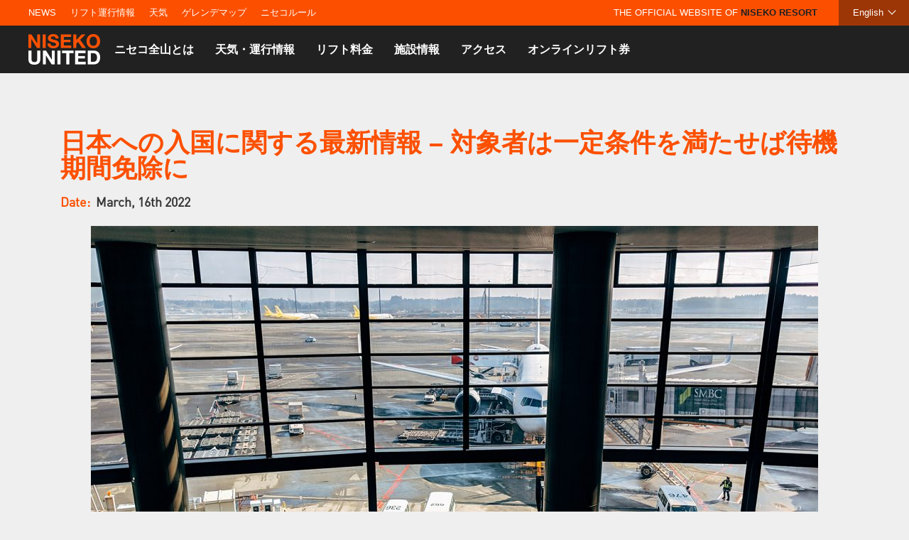

--- FILE ---
content_type: text/html; charset=UTF-8
request_url: https://www.niseko.ne.jp/ja/news/update-on-international-travel-to-japan-no-quarantine-for-selected-business-travelers/
body_size: 16104
content:

<!DOCTYPE html>
<html lang="ja">
<head>
<meta charset="UTF-8">
<meta http-equiv="X-UA-Compatible" content="IE=edge">
<meta name="viewport" content="width=device-width,initial-scale=1">
<!-- Global site tag (gtag.js) - Google Analytics -->
<script async src="https://www.googletagmanager.com/gtag/js?id=G-SNV79L7ZTG" type="903d6c297b7ec3c4ad316655-text/javascript"></script>
<script type="903d6c297b7ec3c4ad316655-text/javascript">
window.dataLayer = window.dataLayer || [];
function gtag(){dataLayer.push(arguments);}
gtag('js', new Date());
gtag('config', 'G-SNV79L7ZTG');
</script>

<!-- Microsoft Clarity:20251209 -->
<script type="903d6c297b7ec3c4ad316655-text/javascript">
(function(c,l,a,r,i,t,y){
c[a]=c[a]||function(){(c[a].q=c[a].q||[]).push(arguments)};
t=l.createElement(r);t.async=1;t.src="https://www.clarity.ms/tag/"+i;
y=l.getElementsByTagName(r)[0];y.parentNode.insertBefore(t,y);
})(window, document, "clarity", "script", "uilyd56cun");
</script>

<title>日本への入国に関する最新情報 &#8211; 対象者は一定条件を満たせば待機期間免除に |  ニセコユナイテッド</title>
<meta name="description" content="description">
<style id="" media="all">/* cyrillic-ext */
@font-face {
  font-family: 'Advent Pro';
  font-style: normal;
  font-weight: 100;
  font-stretch: 100%;
  font-display: swap;
  src: url(/fonts.gstatic.com/s/adventpro/v33/V8mVoQfxVT4Dvddr_yOwrzaFxV7JtdQgFqXdUC4qMm4JHs1rdSs.woff2) format('woff2');
  unicode-range: U+0460-052F, U+1C80-1C8A, U+20B4, U+2DE0-2DFF, U+A640-A69F, U+FE2E-FE2F;
}
/* cyrillic */
@font-face {
  font-family: 'Advent Pro';
  font-style: normal;
  font-weight: 100;
  font-stretch: 100%;
  font-display: swap;
  src: url(/fonts.gstatic.com/s/adventpro/v33/V8mVoQfxVT4Dvddr_yOwrzaFxV7JtdQgFqXdUC4jMm4JHs1rdSs.woff2) format('woff2');
  unicode-range: U+0301, U+0400-045F, U+0490-0491, U+04B0-04B1, U+2116;
}
/* greek */
@font-face {
  font-family: 'Advent Pro';
  font-style: normal;
  font-weight: 100;
  font-stretch: 100%;
  font-display: swap;
  src: url(/fonts.gstatic.com/s/adventpro/v33/V8mVoQfxVT4Dvddr_yOwrzaFxV7JtdQgFqXdUC4kMm4JHs1rdSs.woff2) format('woff2');
  unicode-range: U+0370-0377, U+037A-037F, U+0384-038A, U+038C, U+038E-03A1, U+03A3-03FF;
}
/* latin-ext */
@font-face {
  font-family: 'Advent Pro';
  font-style: normal;
  font-weight: 100;
  font-stretch: 100%;
  font-display: swap;
  src: url(/fonts.gstatic.com/s/adventpro/v33/V8mVoQfxVT4Dvddr_yOwrzaFxV7JtdQgFqXdUC4pMm4JHs1rdSs.woff2) format('woff2');
  unicode-range: U+0100-02BA, U+02BD-02C5, U+02C7-02CC, U+02CE-02D7, U+02DD-02FF, U+0304, U+0308, U+0329, U+1D00-1DBF, U+1E00-1E9F, U+1EF2-1EFF, U+2020, U+20A0-20AB, U+20AD-20C0, U+2113, U+2C60-2C7F, U+A720-A7FF;
}
/* latin */
@font-face {
  font-family: 'Advent Pro';
  font-style: normal;
  font-weight: 100;
  font-stretch: 100%;
  font-display: swap;
  src: url(/fonts.gstatic.com/s/adventpro/v33/V8mVoQfxVT4Dvddr_yOwrzaFxV7JtdQgFqXdUC4nMm4JHs1r.woff2) format('woff2');
  unicode-range: U+0000-00FF, U+0131, U+0152-0153, U+02BB-02BC, U+02C6, U+02DA, U+02DC, U+0304, U+0308, U+0329, U+2000-206F, U+20AC, U+2122, U+2191, U+2193, U+2212, U+2215, U+FEFF, U+FFFD;
}
/* cyrillic-ext */
@font-face {
  font-family: 'Advent Pro';
  font-style: normal;
  font-weight: 300;
  font-stretch: 100%;
  font-display: swap;
  src: url(/fonts.gstatic.com/s/adventpro/v33/V8mVoQfxVT4Dvddr_yOwrzaFxV7JtdQgFqXdUC4qMm4JHs1rdSs.woff2) format('woff2');
  unicode-range: U+0460-052F, U+1C80-1C8A, U+20B4, U+2DE0-2DFF, U+A640-A69F, U+FE2E-FE2F;
}
/* cyrillic */
@font-face {
  font-family: 'Advent Pro';
  font-style: normal;
  font-weight: 300;
  font-stretch: 100%;
  font-display: swap;
  src: url(/fonts.gstatic.com/s/adventpro/v33/V8mVoQfxVT4Dvddr_yOwrzaFxV7JtdQgFqXdUC4jMm4JHs1rdSs.woff2) format('woff2');
  unicode-range: U+0301, U+0400-045F, U+0490-0491, U+04B0-04B1, U+2116;
}
/* greek */
@font-face {
  font-family: 'Advent Pro';
  font-style: normal;
  font-weight: 300;
  font-stretch: 100%;
  font-display: swap;
  src: url(/fonts.gstatic.com/s/adventpro/v33/V8mVoQfxVT4Dvddr_yOwrzaFxV7JtdQgFqXdUC4kMm4JHs1rdSs.woff2) format('woff2');
  unicode-range: U+0370-0377, U+037A-037F, U+0384-038A, U+038C, U+038E-03A1, U+03A3-03FF;
}
/* latin-ext */
@font-face {
  font-family: 'Advent Pro';
  font-style: normal;
  font-weight: 300;
  font-stretch: 100%;
  font-display: swap;
  src: url(/fonts.gstatic.com/s/adventpro/v33/V8mVoQfxVT4Dvddr_yOwrzaFxV7JtdQgFqXdUC4pMm4JHs1rdSs.woff2) format('woff2');
  unicode-range: U+0100-02BA, U+02BD-02C5, U+02C7-02CC, U+02CE-02D7, U+02DD-02FF, U+0304, U+0308, U+0329, U+1D00-1DBF, U+1E00-1E9F, U+1EF2-1EFF, U+2020, U+20A0-20AB, U+20AD-20C0, U+2113, U+2C60-2C7F, U+A720-A7FF;
}
/* latin */
@font-face {
  font-family: 'Advent Pro';
  font-style: normal;
  font-weight: 300;
  font-stretch: 100%;
  font-display: swap;
  src: url(/fonts.gstatic.com/s/adventpro/v33/V8mVoQfxVT4Dvddr_yOwrzaFxV7JtdQgFqXdUC4nMm4JHs1r.woff2) format('woff2');
  unicode-range: U+0000-00FF, U+0131, U+0152-0153, U+02BB-02BC, U+02C6, U+02DA, U+02DC, U+0304, U+0308, U+0329, U+2000-206F, U+20AC, U+2122, U+2191, U+2193, U+2212, U+2215, U+FEFF, U+FFFD;
}
/* cyrillic-ext */
@font-face {
  font-family: 'Advent Pro';
  font-style: normal;
  font-weight: 400;
  font-stretch: 100%;
  font-display: swap;
  src: url(/fonts.gstatic.com/s/adventpro/v33/V8mVoQfxVT4Dvddr_yOwrzaFxV7JtdQgFqXdUC4qMm4JHs1rdSs.woff2) format('woff2');
  unicode-range: U+0460-052F, U+1C80-1C8A, U+20B4, U+2DE0-2DFF, U+A640-A69F, U+FE2E-FE2F;
}
/* cyrillic */
@font-face {
  font-family: 'Advent Pro';
  font-style: normal;
  font-weight: 400;
  font-stretch: 100%;
  font-display: swap;
  src: url(/fonts.gstatic.com/s/adventpro/v33/V8mVoQfxVT4Dvddr_yOwrzaFxV7JtdQgFqXdUC4jMm4JHs1rdSs.woff2) format('woff2');
  unicode-range: U+0301, U+0400-045F, U+0490-0491, U+04B0-04B1, U+2116;
}
/* greek */
@font-face {
  font-family: 'Advent Pro';
  font-style: normal;
  font-weight: 400;
  font-stretch: 100%;
  font-display: swap;
  src: url(/fonts.gstatic.com/s/adventpro/v33/V8mVoQfxVT4Dvddr_yOwrzaFxV7JtdQgFqXdUC4kMm4JHs1rdSs.woff2) format('woff2');
  unicode-range: U+0370-0377, U+037A-037F, U+0384-038A, U+038C, U+038E-03A1, U+03A3-03FF;
}
/* latin-ext */
@font-face {
  font-family: 'Advent Pro';
  font-style: normal;
  font-weight: 400;
  font-stretch: 100%;
  font-display: swap;
  src: url(/fonts.gstatic.com/s/adventpro/v33/V8mVoQfxVT4Dvddr_yOwrzaFxV7JtdQgFqXdUC4pMm4JHs1rdSs.woff2) format('woff2');
  unicode-range: U+0100-02BA, U+02BD-02C5, U+02C7-02CC, U+02CE-02D7, U+02DD-02FF, U+0304, U+0308, U+0329, U+1D00-1DBF, U+1E00-1E9F, U+1EF2-1EFF, U+2020, U+20A0-20AB, U+20AD-20C0, U+2113, U+2C60-2C7F, U+A720-A7FF;
}
/* latin */
@font-face {
  font-family: 'Advent Pro';
  font-style: normal;
  font-weight: 400;
  font-stretch: 100%;
  font-display: swap;
  src: url(/fonts.gstatic.com/s/adventpro/v33/V8mVoQfxVT4Dvddr_yOwrzaFxV7JtdQgFqXdUC4nMm4JHs1r.woff2) format('woff2');
  unicode-range: U+0000-00FF, U+0131, U+0152-0153, U+02BB-02BC, U+02C6, U+02DA, U+02DC, U+0304, U+0308, U+0329, U+2000-206F, U+20AC, U+2122, U+2191, U+2193, U+2212, U+2215, U+FEFF, U+FFFD;
}
/* cyrillic-ext */
@font-face {
  font-family: 'Advent Pro';
  font-style: normal;
  font-weight: 500;
  font-stretch: 100%;
  font-display: swap;
  src: url(/fonts.gstatic.com/s/adventpro/v33/V8mVoQfxVT4Dvddr_yOwrzaFxV7JtdQgFqXdUC4qMm4JHs1rdSs.woff2) format('woff2');
  unicode-range: U+0460-052F, U+1C80-1C8A, U+20B4, U+2DE0-2DFF, U+A640-A69F, U+FE2E-FE2F;
}
/* cyrillic */
@font-face {
  font-family: 'Advent Pro';
  font-style: normal;
  font-weight: 500;
  font-stretch: 100%;
  font-display: swap;
  src: url(/fonts.gstatic.com/s/adventpro/v33/V8mVoQfxVT4Dvddr_yOwrzaFxV7JtdQgFqXdUC4jMm4JHs1rdSs.woff2) format('woff2');
  unicode-range: U+0301, U+0400-045F, U+0490-0491, U+04B0-04B1, U+2116;
}
/* greek */
@font-face {
  font-family: 'Advent Pro';
  font-style: normal;
  font-weight: 500;
  font-stretch: 100%;
  font-display: swap;
  src: url(/fonts.gstatic.com/s/adventpro/v33/V8mVoQfxVT4Dvddr_yOwrzaFxV7JtdQgFqXdUC4kMm4JHs1rdSs.woff2) format('woff2');
  unicode-range: U+0370-0377, U+037A-037F, U+0384-038A, U+038C, U+038E-03A1, U+03A3-03FF;
}
/* latin-ext */
@font-face {
  font-family: 'Advent Pro';
  font-style: normal;
  font-weight: 500;
  font-stretch: 100%;
  font-display: swap;
  src: url(/fonts.gstatic.com/s/adventpro/v33/V8mVoQfxVT4Dvddr_yOwrzaFxV7JtdQgFqXdUC4pMm4JHs1rdSs.woff2) format('woff2');
  unicode-range: U+0100-02BA, U+02BD-02C5, U+02C7-02CC, U+02CE-02D7, U+02DD-02FF, U+0304, U+0308, U+0329, U+1D00-1DBF, U+1E00-1E9F, U+1EF2-1EFF, U+2020, U+20A0-20AB, U+20AD-20C0, U+2113, U+2C60-2C7F, U+A720-A7FF;
}
/* latin */
@font-face {
  font-family: 'Advent Pro';
  font-style: normal;
  font-weight: 500;
  font-stretch: 100%;
  font-display: swap;
  src: url(/fonts.gstatic.com/s/adventpro/v33/V8mVoQfxVT4Dvddr_yOwrzaFxV7JtdQgFqXdUC4nMm4JHs1r.woff2) format('woff2');
  unicode-range: U+0000-00FF, U+0131, U+0152-0153, U+02BB-02BC, U+02C6, U+02DA, U+02DC, U+0304, U+0308, U+0329, U+2000-206F, U+20AC, U+2122, U+2191, U+2193, U+2212, U+2215, U+FEFF, U+FFFD;
}
/* cyrillic-ext */
@font-face {
  font-family: 'Advent Pro';
  font-style: normal;
  font-weight: 700;
  font-stretch: 100%;
  font-display: swap;
  src: url(/fonts.gstatic.com/s/adventpro/v33/V8mVoQfxVT4Dvddr_yOwrzaFxV7JtdQgFqXdUC4qMm4JHs1rdSs.woff2) format('woff2');
  unicode-range: U+0460-052F, U+1C80-1C8A, U+20B4, U+2DE0-2DFF, U+A640-A69F, U+FE2E-FE2F;
}
/* cyrillic */
@font-face {
  font-family: 'Advent Pro';
  font-style: normal;
  font-weight: 700;
  font-stretch: 100%;
  font-display: swap;
  src: url(/fonts.gstatic.com/s/adventpro/v33/V8mVoQfxVT4Dvddr_yOwrzaFxV7JtdQgFqXdUC4jMm4JHs1rdSs.woff2) format('woff2');
  unicode-range: U+0301, U+0400-045F, U+0490-0491, U+04B0-04B1, U+2116;
}
/* greek */
@font-face {
  font-family: 'Advent Pro';
  font-style: normal;
  font-weight: 700;
  font-stretch: 100%;
  font-display: swap;
  src: url(/fonts.gstatic.com/s/adventpro/v33/V8mVoQfxVT4Dvddr_yOwrzaFxV7JtdQgFqXdUC4kMm4JHs1rdSs.woff2) format('woff2');
  unicode-range: U+0370-0377, U+037A-037F, U+0384-038A, U+038C, U+038E-03A1, U+03A3-03FF;
}
/* latin-ext */
@font-face {
  font-family: 'Advent Pro';
  font-style: normal;
  font-weight: 700;
  font-stretch: 100%;
  font-display: swap;
  src: url(/fonts.gstatic.com/s/adventpro/v33/V8mVoQfxVT4Dvddr_yOwrzaFxV7JtdQgFqXdUC4pMm4JHs1rdSs.woff2) format('woff2');
  unicode-range: U+0100-02BA, U+02BD-02C5, U+02C7-02CC, U+02CE-02D7, U+02DD-02FF, U+0304, U+0308, U+0329, U+1D00-1DBF, U+1E00-1E9F, U+1EF2-1EFF, U+2020, U+20A0-20AB, U+20AD-20C0, U+2113, U+2C60-2C7F, U+A720-A7FF;
}
/* latin */
@font-face {
  font-family: 'Advent Pro';
  font-style: normal;
  font-weight: 700;
  font-stretch: 100%;
  font-display: swap;
  src: url(/fonts.gstatic.com/s/adventpro/v33/V8mVoQfxVT4Dvddr_yOwrzaFxV7JtdQgFqXdUC4nMm4JHs1r.woff2) format('woff2');
  unicode-range: U+0000-00FF, U+0131, U+0152-0153, U+02BB-02BC, U+02C6, U+02DA, U+02DC, U+0304, U+0308, U+0329, U+2000-206F, U+20AC, U+2122, U+2191, U+2193, U+2212, U+2215, U+FEFF, U+FFFD;
}
/* cyrillic-ext */
@font-face {
  font-family: 'Fjalla One';
  font-style: normal;
  font-weight: 400;
  font-display: swap;
  src: url(/fonts.gstatic.com/s/fjallaone/v16/Yq6R-LCAWCX3-6Ky7FAFrOx6kjouQb5-6g.woff2) format('woff2');
  unicode-range: U+0460-052F, U+1C80-1C8A, U+20B4, U+2DE0-2DFF, U+A640-A69F, U+FE2E-FE2F;
}
/* vietnamese */
@font-face {
  font-family: 'Fjalla One';
  font-style: normal;
  font-weight: 400;
  font-display: swap;
  src: url(/fonts.gstatic.com/s/fjallaone/v16/Yq6R-LCAWCX3-6Ky7FAFrO56kjouQb5-6g.woff2) format('woff2');
  unicode-range: U+0102-0103, U+0110-0111, U+0128-0129, U+0168-0169, U+01A0-01A1, U+01AF-01B0, U+0300-0301, U+0303-0304, U+0308-0309, U+0323, U+0329, U+1EA0-1EF9, U+20AB;
}
/* latin-ext */
@font-face {
  font-family: 'Fjalla One';
  font-style: normal;
  font-weight: 400;
  font-display: swap;
  src: url(/fonts.gstatic.com/s/fjallaone/v16/Yq6R-LCAWCX3-6Ky7FAFrO96kjouQb5-6g.woff2) format('woff2');
  unicode-range: U+0100-02BA, U+02BD-02C5, U+02C7-02CC, U+02CE-02D7, U+02DD-02FF, U+0304, U+0308, U+0329, U+1D00-1DBF, U+1E00-1E9F, U+1EF2-1EFF, U+2020, U+20A0-20AB, U+20AD-20C0, U+2113, U+2C60-2C7F, U+A720-A7FF;
}
/* latin */
@font-face {
  font-family: 'Fjalla One';
  font-style: normal;
  font-weight: 400;
  font-display: swap;
  src: url(/fonts.gstatic.com/s/fjallaone/v16/Yq6R-LCAWCX3-6Ky7FAFrOF6kjouQb4.woff2) format('woff2');
  unicode-range: U+0000-00FF, U+0131, U+0152-0153, U+02BB-02BC, U+02C6, U+02DA, U+02DC, U+0304, U+0308, U+0329, U+2000-206F, U+20AC, U+2122, U+2191, U+2193, U+2212, U+2215, U+FEFF, U+FFFD;
}
</style>
<link rel="stylesheet" href="https://www.niseko.ne.jp/ja/wp-content/themes/niseko2019_p2/css/style.css">
<link rel="stylesheet" href="https://www.niseko.ne.jp/ja/wp-content/themes/niseko2019_p2/css/style_add.css?20210419">
<link rel="stylesheet" href="https://www.niseko.ne.jp/ja/wp-content/themes/niseko2019_p2/css/style_new2.css?20201002003">
<link rel="stylesheet" href="https://www.niseko.ne.jp/ja/wp-content/themes/niseko2019_p2/css/slick.css">
<link rel="stylesheet" href="https://www.niseko.ne.jp/ja/wp-content/themes/niseko2019_p2/js/colorbox/colorbox.css" />
<link rel="shortcut icon" href="https://www.niseko.ne.jp/en/favicon.ico" />
<script src="https://www.niseko.ne.jp/ja/wp-content/themes/niseko2019_p2/js/jquery-1.11.2.min.js" type="903d6c297b7ec3c4ad316655-text/javascript"></script>
<script src="https://www.niseko.ne.jp/ja/wp-content/themes/niseko2019_p2/js/slick.min.js" type="903d6c297b7ec3c4ad316655-text/javascript"></script>
<script src="https://www.niseko.ne.jp/ja/wp-content/themes/niseko2019_p2/js/common.js?2020091701" type="903d6c297b7ec3c4ad316655-text/javascript"></script>
<script src="https://www.niseko.ne.jp/ja/wp-content/themes/niseko2019_p2/js/jquery-accordion.js" type="903d6c297b7ec3c4ad316655-text/javascript"></script>
<script src="https://www.niseko.ne.jp/ja/wp-content/themes/niseko2019_p2/js/colorbox/jquery.colorbox.js" type="903d6c297b7ec3c4ad316655-text/javascript"></script>
        <script type="903d6c297b7ec3c4ad316655-text/javascript">
            $(function(){
                var slider = "#mainSlide";
                var thumbnailItem = "#thumbnail-list .thumbnail-item";
                $(thumbnailItem).each(function () {
                    var index = $(thumbnailItem).index(this);
                    $(this).attr("data-index", index);
                });
                $(slider).on('init', function (slick) {
                    var index = $(".slick-slide.slick-current").attr("data-slick-index");
                    $(thumbnailItem + '[data-index="' + index + '"]').addClass("thumbnail-current");
                });
                $(thumbnailItem).find("a").on('click', function () {
                    var index = $(this).parents("li").attr("data-index");
                    $(slider).slick("slickGoTo", index, false);
                    return false;
                });
                $(slider).on('beforeChange', function (event, slick, currentSlide, nextSlide) {
                    $(thumbnailItem).each(function () {
                        $(this).removeClass("thumbnail-current");
                    });
                    $(thumbnailItem + '[data-index="' + nextSlide + '"]').addClass("thumbnail-current");
                });
                $(slider).slick({
                    accessibility: true,
                    autoplay: true,
                    autoplaySpeed: 5000,
                    speed: 400,
                    pauseOnHover: false,
                    pauseOnDotsHover: true,
                    cssEase: 'ease',
                    dots: false,
                    dotsClass: 'dot-class',
                    draggable: true,
                    fade: true,
                    arrows: true,
                    prevArrow: '<button type="button" class="slick-prev homePtn"></button>',
                    nextArrow: '<button type="button" class="slick-next homePtn"></button>',
                    infinite: true,
                    initialSlide: 0,
                    slidesToShow: 1,
                    slidesToScroll: 1,
                    swipe: true,
                    vertical: false,
                    centerMode: true,
                    centerPadding: "0px"
                });
                $('.newsSlider').slick({
                    accessibility: true,
                    autoplay: true,
                    autoplaySpeed: 5000,
                    speed: 400,
                    pauseOnHover: false,
                    pauseOnDotsHover: true,
                    cssEase: 'ease',
                    dots: false,
                    dotsClass: 'dot-class',
                    draggable: true,
                    fade: false,
                    arrows: true,
                    prevArrow: '<button type="button" class="slick-prev homePtn"></button>',
                    nextArrow: '<button type="button" class="slick-next homePtn"></button>',
                    infinite: true,
                    initialSlide: 0,
                    slidesToShow: 4,
                    slidesToScroll: 1,
                    swipe: true,
                    vertical: false,
                    centerMode: true,
                    centerPadding: "0px",
                    responsive: [
                        {
                            breakpoint: 960,
                            settings: {
                                slidesToShow: 3,
                            }
                        },
                        {
                            breakpoint: 768,
                            settings: {
                                slidesToShow: 2,
                            }
                        },
                        {
                            breakpoint: 480,
                            settings: {
                                slidesToShow: 1,
                            }
                        },
                    ]
                });
                $('.vSlide').slick({
                    accessibility: true,
                    autoplay: false,
                    autoplaySpeed: 3000,
                    speed: 400,
                    pauseOnHover: true,
                    pauseOnDotsHover: true,
                    cssEase: 'ease',
                    dots: false,
                    dotsClass: 'dot-class',
                    draggable: true,
                    fade: false,
                    arrows: true,
                    prevArrow:'<button type="button" class="slick-prev vPtn"></button>',
                    nextArrow:'<button type="button" class="slick-next vPtn"></button>',
                    infinite: true,
                    initialSlide: 0,
                    pauseOnHover: true,
                    slidesToShow: 2,
                    slidesToScroll: 1,
                    swipe: true,
                    vertical: true,
                    centerMode: true,
                    centerPadding: "0px",
                    responsive:[
                        {
                            breakpoint: 960,
                            settings:{
                                slidesToShow:2,
                            }
                        },
                        {
                            breakpoint: 768,
                            settings:{
                                slidesToShow:1,
                            }
                        },
                        {
                            breakpoint: 480,
                            settings:{
                                slidesToShow:1,
                            }
                        },
                    ]
                });
            })
        </script>
<script type="903d6c297b7ec3c4ad316655-text/javascript">(function(w,d,s,l,i){w[l]=w[l]||[];w[l].push({'gtm.start':
new Date().getTime(),event:'gtm.js'});var f=d.getElementsByTagName(s)[0],
j=d.createElement(s),dl=l!='dataLayer'?'&l='+l:'';j.async=true;j.src=
'https://www.googletagmanager.com/gtm.js?id='+i+dl;f.parentNode.insertBefore(j,f);
})(window,document,'script','dataLayer','GTM-5WVWDXJ');</script>
<title>日本への入国に関する最新情報 &#8211; 対象者は一定条件を満たせば待機期間免除に &#8211; ニセコユナイテッド</title>
<meta name='robots' content='max-image-preview:large' />
	<style>img:is([sizes="auto" i], [sizes^="auto," i]) { contain-intrinsic-size: 3000px 1500px }</style>
	<link rel='stylesheet' id='sbi_styles-css' href='https://www.niseko.ne.jp/ja/wp-content/plugins/instagram-feed/css/sbi-styles.min.css' type='text/css' media='all' />
<link rel='stylesheet' id='wp-block-library-css' href='https://www.niseko.ne.jp/ja/wp-includes/css/dist/block-library/style.min.css' type='text/css' media='all' />
<style id='classic-theme-styles-inline-css' type='text/css'>
/*! This file is auto-generated */
.wp-block-button__link{color:#fff;background-color:#32373c;border-radius:9999px;box-shadow:none;text-decoration:none;padding:calc(.667em + 2px) calc(1.333em + 2px);font-size:1.125em}.wp-block-file__button{background:#32373c;color:#fff;text-decoration:none}
</style>
<link rel='stylesheet' id='eedee-gutenslider-init-css' href='https://www.niseko.ne.jp/ja/wp-content/plugins/gutenslider/build/gutenslider-init.css' type='text/css' media='all' />
<style id='global-styles-inline-css' type='text/css'>
:root{--wp--preset--aspect-ratio--square: 1;--wp--preset--aspect-ratio--4-3: 4/3;--wp--preset--aspect-ratio--3-4: 3/4;--wp--preset--aspect-ratio--3-2: 3/2;--wp--preset--aspect-ratio--2-3: 2/3;--wp--preset--aspect-ratio--16-9: 16/9;--wp--preset--aspect-ratio--9-16: 9/16;--wp--preset--color--black: #000000;--wp--preset--color--cyan-bluish-gray: #abb8c3;--wp--preset--color--white: #ffffff;--wp--preset--color--pale-pink: #f78da7;--wp--preset--color--vivid-red: #cf2e2e;--wp--preset--color--luminous-vivid-orange: #ff6900;--wp--preset--color--luminous-vivid-amber: #fcb900;--wp--preset--color--light-green-cyan: #7bdcb5;--wp--preset--color--vivid-green-cyan: #00d084;--wp--preset--color--pale-cyan-blue: #8ed1fc;--wp--preset--color--vivid-cyan-blue: #0693e3;--wp--preset--color--vivid-purple: #9b51e0;--wp--preset--gradient--vivid-cyan-blue-to-vivid-purple: linear-gradient(135deg,rgba(6,147,227,1) 0%,rgb(155,81,224) 100%);--wp--preset--gradient--light-green-cyan-to-vivid-green-cyan: linear-gradient(135deg,rgb(122,220,180) 0%,rgb(0,208,130) 100%);--wp--preset--gradient--luminous-vivid-amber-to-luminous-vivid-orange: linear-gradient(135deg,rgba(252,185,0,1) 0%,rgba(255,105,0,1) 100%);--wp--preset--gradient--luminous-vivid-orange-to-vivid-red: linear-gradient(135deg,rgba(255,105,0,1) 0%,rgb(207,46,46) 100%);--wp--preset--gradient--very-light-gray-to-cyan-bluish-gray: linear-gradient(135deg,rgb(238,238,238) 0%,rgb(169,184,195) 100%);--wp--preset--gradient--cool-to-warm-spectrum: linear-gradient(135deg,rgb(74,234,220) 0%,rgb(151,120,209) 20%,rgb(207,42,186) 40%,rgb(238,44,130) 60%,rgb(251,105,98) 80%,rgb(254,248,76) 100%);--wp--preset--gradient--blush-light-purple: linear-gradient(135deg,rgb(255,206,236) 0%,rgb(152,150,240) 100%);--wp--preset--gradient--blush-bordeaux: linear-gradient(135deg,rgb(254,205,165) 0%,rgb(254,45,45) 50%,rgb(107,0,62) 100%);--wp--preset--gradient--luminous-dusk: linear-gradient(135deg,rgb(255,203,112) 0%,rgb(199,81,192) 50%,rgb(65,88,208) 100%);--wp--preset--gradient--pale-ocean: linear-gradient(135deg,rgb(255,245,203) 0%,rgb(182,227,212) 50%,rgb(51,167,181) 100%);--wp--preset--gradient--electric-grass: linear-gradient(135deg,rgb(202,248,128) 0%,rgb(113,206,126) 100%);--wp--preset--gradient--midnight: linear-gradient(135deg,rgb(2,3,129) 0%,rgb(40,116,252) 100%);--wp--preset--font-size--small: 13px;--wp--preset--font-size--medium: 20px;--wp--preset--font-size--large: 36px;--wp--preset--font-size--x-large: 42px;--wp--preset--spacing--20: 0.44rem;--wp--preset--spacing--30: 0.67rem;--wp--preset--spacing--40: 1rem;--wp--preset--spacing--50: 1.5rem;--wp--preset--spacing--60: 2.25rem;--wp--preset--spacing--70: 3.38rem;--wp--preset--spacing--80: 5.06rem;--wp--preset--shadow--natural: 6px 6px 9px rgba(0, 0, 0, 0.2);--wp--preset--shadow--deep: 12px 12px 50px rgba(0, 0, 0, 0.4);--wp--preset--shadow--sharp: 6px 6px 0px rgba(0, 0, 0, 0.2);--wp--preset--shadow--outlined: 6px 6px 0px -3px rgba(255, 255, 255, 1), 6px 6px rgba(0, 0, 0, 1);--wp--preset--shadow--crisp: 6px 6px 0px rgba(0, 0, 0, 1);}:where(.is-layout-flex){gap: 0.5em;}:where(.is-layout-grid){gap: 0.5em;}body .is-layout-flex{display: flex;}.is-layout-flex{flex-wrap: wrap;align-items: center;}.is-layout-flex > :is(*, div){margin: 0;}body .is-layout-grid{display: grid;}.is-layout-grid > :is(*, div){margin: 0;}:where(.wp-block-columns.is-layout-flex){gap: 2em;}:where(.wp-block-columns.is-layout-grid){gap: 2em;}:where(.wp-block-post-template.is-layout-flex){gap: 1.25em;}:where(.wp-block-post-template.is-layout-grid){gap: 1.25em;}.has-black-color{color: var(--wp--preset--color--black) !important;}.has-cyan-bluish-gray-color{color: var(--wp--preset--color--cyan-bluish-gray) !important;}.has-white-color{color: var(--wp--preset--color--white) !important;}.has-pale-pink-color{color: var(--wp--preset--color--pale-pink) !important;}.has-vivid-red-color{color: var(--wp--preset--color--vivid-red) !important;}.has-luminous-vivid-orange-color{color: var(--wp--preset--color--luminous-vivid-orange) !important;}.has-luminous-vivid-amber-color{color: var(--wp--preset--color--luminous-vivid-amber) !important;}.has-light-green-cyan-color{color: var(--wp--preset--color--light-green-cyan) !important;}.has-vivid-green-cyan-color{color: var(--wp--preset--color--vivid-green-cyan) !important;}.has-pale-cyan-blue-color{color: var(--wp--preset--color--pale-cyan-blue) !important;}.has-vivid-cyan-blue-color{color: var(--wp--preset--color--vivid-cyan-blue) !important;}.has-vivid-purple-color{color: var(--wp--preset--color--vivid-purple) !important;}.has-black-background-color{background-color: var(--wp--preset--color--black) !important;}.has-cyan-bluish-gray-background-color{background-color: var(--wp--preset--color--cyan-bluish-gray) !important;}.has-white-background-color{background-color: var(--wp--preset--color--white) !important;}.has-pale-pink-background-color{background-color: var(--wp--preset--color--pale-pink) !important;}.has-vivid-red-background-color{background-color: var(--wp--preset--color--vivid-red) !important;}.has-luminous-vivid-orange-background-color{background-color: var(--wp--preset--color--luminous-vivid-orange) !important;}.has-luminous-vivid-amber-background-color{background-color: var(--wp--preset--color--luminous-vivid-amber) !important;}.has-light-green-cyan-background-color{background-color: var(--wp--preset--color--light-green-cyan) !important;}.has-vivid-green-cyan-background-color{background-color: var(--wp--preset--color--vivid-green-cyan) !important;}.has-pale-cyan-blue-background-color{background-color: var(--wp--preset--color--pale-cyan-blue) !important;}.has-vivid-cyan-blue-background-color{background-color: var(--wp--preset--color--vivid-cyan-blue) !important;}.has-vivid-purple-background-color{background-color: var(--wp--preset--color--vivid-purple) !important;}.has-black-border-color{border-color: var(--wp--preset--color--black) !important;}.has-cyan-bluish-gray-border-color{border-color: var(--wp--preset--color--cyan-bluish-gray) !important;}.has-white-border-color{border-color: var(--wp--preset--color--white) !important;}.has-pale-pink-border-color{border-color: var(--wp--preset--color--pale-pink) !important;}.has-vivid-red-border-color{border-color: var(--wp--preset--color--vivid-red) !important;}.has-luminous-vivid-orange-border-color{border-color: var(--wp--preset--color--luminous-vivid-orange) !important;}.has-luminous-vivid-amber-border-color{border-color: var(--wp--preset--color--luminous-vivid-amber) !important;}.has-light-green-cyan-border-color{border-color: var(--wp--preset--color--light-green-cyan) !important;}.has-vivid-green-cyan-border-color{border-color: var(--wp--preset--color--vivid-green-cyan) !important;}.has-pale-cyan-blue-border-color{border-color: var(--wp--preset--color--pale-cyan-blue) !important;}.has-vivid-cyan-blue-border-color{border-color: var(--wp--preset--color--vivid-cyan-blue) !important;}.has-vivid-purple-border-color{border-color: var(--wp--preset--color--vivid-purple) !important;}.has-vivid-cyan-blue-to-vivid-purple-gradient-background{background: var(--wp--preset--gradient--vivid-cyan-blue-to-vivid-purple) !important;}.has-light-green-cyan-to-vivid-green-cyan-gradient-background{background: var(--wp--preset--gradient--light-green-cyan-to-vivid-green-cyan) !important;}.has-luminous-vivid-amber-to-luminous-vivid-orange-gradient-background{background: var(--wp--preset--gradient--luminous-vivid-amber-to-luminous-vivid-orange) !important;}.has-luminous-vivid-orange-to-vivid-red-gradient-background{background: var(--wp--preset--gradient--luminous-vivid-orange-to-vivid-red) !important;}.has-very-light-gray-to-cyan-bluish-gray-gradient-background{background: var(--wp--preset--gradient--very-light-gray-to-cyan-bluish-gray) !important;}.has-cool-to-warm-spectrum-gradient-background{background: var(--wp--preset--gradient--cool-to-warm-spectrum) !important;}.has-blush-light-purple-gradient-background{background: var(--wp--preset--gradient--blush-light-purple) !important;}.has-blush-bordeaux-gradient-background{background: var(--wp--preset--gradient--blush-bordeaux) !important;}.has-luminous-dusk-gradient-background{background: var(--wp--preset--gradient--luminous-dusk) !important;}.has-pale-ocean-gradient-background{background: var(--wp--preset--gradient--pale-ocean) !important;}.has-electric-grass-gradient-background{background: var(--wp--preset--gradient--electric-grass) !important;}.has-midnight-gradient-background{background: var(--wp--preset--gradient--midnight) !important;}.has-small-font-size{font-size: var(--wp--preset--font-size--small) !important;}.has-medium-font-size{font-size: var(--wp--preset--font-size--medium) !important;}.has-large-font-size{font-size: var(--wp--preset--font-size--large) !important;}.has-x-large-font-size{font-size: var(--wp--preset--font-size--x-large) !important;}
:where(.wp-block-post-template.is-layout-flex){gap: 1.25em;}:where(.wp-block-post-template.is-layout-grid){gap: 1.25em;}
:where(.wp-block-columns.is-layout-flex){gap: 2em;}:where(.wp-block-columns.is-layout-grid){gap: 2em;}
:root :where(.wp-block-pullquote){font-size: 1.5em;line-height: 1.6;}
</style>
<link rel="canonical" href="https://www.niseko.ne.jp/ja/news/update-on-international-travel-to-japan-no-quarantine-for-selected-business-travelers/" />
<link rel='shortlink' href='https://www.niseko.ne.jp/ja/?p=5010' />
<meta name="google-site-verification" content="T4orv6DDl2A67HXC77Sks2GJ17s9U17Fq3P_T_vyqNk" />
    </head>
<body id="under" class="wp-singular post-template-default single single-post postid-5010 single-format-standard wp-theme-niseko2019_p2">
<noscript><iframe src="https://www.googletagmanager.com/ns.html?id=GTM-5WVWDXJ"
height="0" width="0" style="display:none;visibility:hidden"></iframe></noscript>
	<div id="header">
	    <div id="headInner">
	        <div id="headTop">
	            <div id="headTopInner">
	                <ul id="headTopLeft">
	                    <li><a href="https://www.niseko.ne.jp/ja/news/">NEWS</a></li>
	                    <li><a href="https://www.niseko.ne.jp/ja/niseko-lift-status/">リフト運行情報</a></li>
	                    <li><a href="https://www.niseko.ne.jp/ja/niseko-lift-status/#liftWeatherArea">天気</a></li>
	                    <li><a href="https://www.niseko.ne.jp/ja/map/">ゲレンデマップ</a></li>
	                    <li><a href="https://www.niseko.ne.jp/ja/niseko/niseko-rules/">ニセコルール</a></li>
	                </ul>
	                <div id="headTopRight">
                        <p class="text">THE OFFICIAL WEBSITE OF <span>NISEKO RESORT</span></p>
                        <p class="button"><a href="https://www.niseko.ne.jp/en/news/update-on-international-travel-to-japan-no-quarantine-for-selected-business-travelers/">English</a></p>
                    </div>
	            </div>
	        </div>
	        <div id="headBtm">
	            <div id="headBtmInner">
	                <h1 id="logo"><a href="https://www.niseko.ne.jp/ja/"><img src="https://www.niseko.ne.jp/ja/wp-content/themes/niseko2019_p2/images/logo.png" alt="NISEKO UNITED" class="o1080">
<img src="https://www.niseko.ne.jp/ja/wp-content/themes/niseko2019_p2/images/logo_sp.png" alt="NISEKO UNITED" class="u1080"></a></h1>
                    <div id="navWrap">
                      <ul id="nav">
                          <li class="current">
                              <a class="first" href="/ja/niseko/">ニセコ全山とは</a>
                              <div class="subMenu">
                                  <div class="subMenuInner">
                                      <ul class="subMenuListWrap">
                                          <li>
                                              <h2>
                                                  <a href="/ja/niseko/">ニセコ全山とは</a>
                                              </h2>
                                              <ul class="subMenuList">
                                                 <li><a href="/ja/niseko/">ニセコ全山とは</a></li>
                                                 <li><a href="/ja/niseko-rules/">ニセコルール</a></li>
                                                 <li><a href="/ja/snow_items/">飛行物・スキー・スノーボード以外の滑走アイテム</a></li>
                                                 <li><a href="http://www.nisekotourism.com/ja" target="_blank">ニセコエリアをもっと詳しく</a></li>
                                                 <li><a href="https://www.powderlife.com/magazine/#current-issue" target="_blank">Powderlife Magazine</a></li>
                                           </ul>
                                          </li>
                                          <li>
                                              <h2>
                                                  <a href="/ja/#">App</a>
                                              </h2>
                                              <ul class="subMenuList">
                                                 <li><a href="https://www.nisekotourism.com/ja/official-app" target="_blank">Niseko App</a></li>
                                                 <li><a href="/ja/about_yukiyama_app/">Yukiyama App</a></li>
                                              </ul>
                                          </li>
                                          <li>
                                              <h2>
                                                  <a href="/ja/niseko-access/">アクセス</a>
                                              </h2>
                                              <ul class="subMenuList">
                                                 <li><a href="/ja/niseko-access/">アクセス</a></li>
                                                 <li><a href="/ja/niseko-access/#shuttle">シャトルバス</a></li>
                                                 <li><a href="/ja/niseko-access/#car">車で</a></li>
                                                 <li><a href="/ja/niseko-access/#train">電車で</a></li>
                                                 <li><a href="/ja/niseko-access/#bus">バスで</a></li>
                                              </ul>
                                          </li>
                                          <li>
                                              <h2>
                                                  <a href="/ja/online-liftpass/">オンラインリフト券</a>
                                              </h2>
                                          </li>
                                      </ul>
                                  </div>
                              </div>
                          </li>
                          <li class="current">
                              <a class="first" href="/ja/niseko-lift-status/">天気・運行情報</a>
                              <div class="subMenu">
                                  <div class="subMenuInner">
                                      <ul class="subMenuListWrap">
                                          <li>
                                              <h2>
                                                  <a href="/ja/niseko-lift-status/">天気・運行情報</a>
                                              </h2>
                                              <ul class="subMenuList">
                                                  <li>
                                                      <a href="/ja/niseko-lift-status/">天気・運行情報</a>
                                                  </li>
                                              </ul>
                                          </li>
                                          <li>
                                              <h2>
                                                  <a href="/ja/livecamera/">ライブカメラ</a>
                                              </h2>
                                              <ul class="subMenuList">
                                                  <li>
                                                      <a href="/ja/livecamera/">ライブカメラ</a>
                                                  </li>
                                              </ul>
                                          </li>
                                          <li>
                                              <h2>
                                                  <!--<a href="/ja/niseko-avalanche-report/">雪崩情報</a>-->
                                                  <a href="http://niseko.nadare.info/" target="_blank">ニセコなだれ情報</a>
                                              </h2>
                                              <ul class="subMenuList">
                                                  <li>
                                                    <a href="http://niseko.nadare.info/" target="_blank">ニセコなだれ情報</a>
                                                  </li>
                                              </ul>
                                          </li>
                                          <li>
                                              <h2>
                                                  <a href="/ja/map/">ゲレンデマップ</a>
                                              </h2>
                                              <ul class="subMenuList">
                                                  <li>
                                                      <a href="/ja/map/">ゲレンデマップ</a>
                                                  </li>
                                                  <li>
                                                      <a href="/ja/map/grand-hirafu/">グランヒラフ</a>
                                                  </li>
                                                  <li>
                                                      <a href="/ja/map/hanazono/">HANAZONO</a>
                                                  </li>
                                                  <li>
                                                      <a href="/ja/map/village/">ニセコビレッジ</a>
                                                  </li>
                                                  <li>
                                                      <a href="/ja/map/annupuri/">ニセコアンヌプリ</a>
                                                  </li>
                                              </ul>
                                          </li>
                                      </ul>
                                  </div>
                              </div>
                          </li>
                          <li class="current">
                              <a class="first" href="/ja/lift/">リフト料金</a>
                              <div class="subMenu">
                                  <div class="subMenuInner">
                                      <ul class="subMenuListWrap">
                                          <li>
                                              <h2>
                                                  <a href="/ja/lift/">全山共通リフト券</a>
                                              </h2>
                                              <ul class="subMenuList">
                                                  <li>
                                                      <a href="/ja/lift/">全山共通リフト券</a>
                                                  </li>
                                              </ul>
                                          </li>
                                          <li>
                                              <h2>
                                                  <a href="/ja/lift/all-mountain-season-pass/">全山共通シーズン券</a>
                                              </h2>
                                              <ul class="subMenuList">
                                                  <li>
                                                      <a href="/ja/lift/all-mountain-season-pass/#all-mountain-season-pass">全山共通シーズン券</a>
                                                  </li>
                                              </ul>
                                          </li>
                                          <li>
                                              <h2>
                                                  <a href="/ja/online-liftpass/">オンラインリフト券</a>
                                              </h2>
                                              <ul class="subMenuList">
                                                  <li>
                                                      <a href="/ja/online-liftpass/">オンラインリフト券</a>
                                                  </li>
                                              </ul>
                                          </li>
                                          <li>
                                              <h2>
                                                  <a href="/ja/otoku/">お得なリフト券パック</a>
                                              </h2>
                                              <ul class="subMenuList">
                                                  <li>
                                                      <a href="/ja/otoku/#buspack">らくらくバスパック</a>
                                                  </li>
                                              </ul>
                                          </li>
                                          <li>
                                              <h2>
                                                  <a href="#">商用リフト券</a>
                                              </h2>
                                              <ul class="subMenuList">
                                                  <li>
                                                      <a href="/ja/affiliate-school/">スクールおよびガイド事業者</a>
                                                  </li>
                                                  <li>
                                                      <a href="/ja/affiliate-school/photography/">商用写真ガイド</a>
                                                  </li>
                                              </ul>
                                          </li>
                                          <li>
                                              <h2>
                                                  <a href="/ja/mountain-collective/">MOUNTAIN COLLECTIVE PASS</a>
                                              </h2>
                                              <ul class="subMenuList">
                                                  <li>
                                                      <a href="/ja/mountain-collective/">Mountain Collective Pass</a>
                                                  </li>
                                              </ul>
                                          </li>
                                          <li>
                                              <h2>
                                                  <a href="/ja/ikonpass/">IKON PASS</a>
                                              </h2>
                                              <ul class="subMenuList">
                                                  <li>
                                                      <a href="/ja/ikonpass/">Ikon Pass</a>
                                                  </li>
                                              </ul>
                                          </li>
                                      </ul>
                                  </div>
                              </div>
                          </li>
                          <li class="current">
                              <a class="first" href="/ja/plan-your-stay/">施設情報</a>
                              <div class="subMenu">
                                  <div class="subMenuInner">
                                      <ul class="subMenuListWrap">
                                          <li>
                                              <h2>
                                                  <a href="/ja/plan-your-stay/">施設情報</a>
                                              </h2>
                                              <ul class="subMenuList">
                                                  <li>
                                                      <a href="/ja/niseko-resort-dining/">リゾートダイニング</a>
                                                  </li>
                                                  <li>
                                                      <a href="/ja/niseko-accommodation/">宿泊施設</a>
                                                  </li>
                                                  <!-- 20220805:削除
                                                  <li>
                                                      <a href="/ja/niseko-resort-dining/#annupuri">ANNUPURI</a>
                                                  </li>
                                                  <li>
                                                      <a href="/ja/niseko-resort-dining/#village">NISEKO VILLAGE</a>
                                                  </li>
                                                  <li>
                                                      <a href="/ja/niseko-resort-dining/#hirafu">GRAND HIRAFU</a>
                                                  </li>
                                                  <li>
                                                      <a href="/ja/niseko-resort-dining/#hanazono">HANAZONO</a>
                                                  </li>-->
                                                  <li>
                                                      <a href="/ja/niseko-ski-school/">スキースクール</a>
                                                  </li>
                                                  <li>
                                                      <a href="/ja/niseko-rentals/">レンタル</a>
                                                  </li>
                                                  <li>
                                                      <a href="/ja/niseko-winter-activities/">ウィンターアクティビティ</a>
                                                  </li>
                                                  <li>
                                                      <a href="/ja/niseko-summer/">サマーアクティビティ</a>
                                                  </li>
                                                  <li>
                                                      <a href="/ja/niseko-kids/">キッズ</a>
                                                  </li>
                                              </ul>
                                          </li>
<!--
                                           <li>
                                              <h2>
                                                  <a href="/ja/news/goto-coupon/">Go To トラベル</a>
                                              </h2>
                                              <ul class="subMenuList">
                                                  <li>
                                                      <a href="/ja/news/goto-coupon/">地域共通クーポンご利用可能施設</a>
                                                  </li>
                                              </ul>
                                          </li>
-->
                                          <li></li>
                                          <li></li>
                                      </ul>
                                  </div>
                              </div>
                          </li>
                          <li>
                              <a href="/ja/niseko-access/">アクセス</a>
                          </li>
                          <li>
                               <a href="/ja/online-liftpass/">オンラインリフト券</a>
                           </li>
                      </ul>
                            <div class="header-footer">
                                <p class="letter-icon"><a href="https://niseko.us17.list-manage.com/subscribe/post?u=1c319435997475a44be24bdc7&id=3f80d195c0" target="blank">SUBSCRIBE TO NEWSLETTER</a></p>
                                <ul class="sns-group">
                                    <li><a href="https://www.instagram.com/nisekounited/" target="_blank"><img src="https://www.niseko.ne.jp/ja/wp-content/themes/niseko2019_p2/images/sns1.jpg" alt=""></a></li>
                                    <li><a href="https://www.facebook.com/NisekoUnited/" target="_blank"><img src="https://www.niseko.ne.jp/ja/wp-content/themes/niseko2019_p2/images/sns2.jpg" alt=""></a></li>
                                </ul>
                                <ul class="brand-group">
                                    <li><a href="https://www.grand-hirafu.jp/" target="_blank"><img src="https://www.niseko.ne.jp/ja/wp-content/themes/niseko2019_p2/images/bottom1.png" alt="NISEKO Annupuri"></a></li>
                                    <li><a href="https://hanazononiseko.com/" target="_blank"><img src="https://www.niseko.ne.jp/ja/wp-content/themes/niseko2019_p2/images/bottom2.png" alt="Hanazono Niseko"></a></li>
                                    <li><a href="https://annupuri.info/" target="_blank"><img src="https://www.niseko.ne.jp/ja/wp-content/themes/niseko2019_p2/images/bottom3.png" alt="Grand HIRAFU"></a></li>
                                    <li><a href="https://www.niseko-village.com/" target="_blank"><img src="https://www.niseko.ne.jp/ja/wp-content/themes/niseko2019_p2/images/bottom4.png" alt="HANAZONO"></a></li>
                                </ul>
                            </div>
                    </div>
	                <div id="headWeather">
<a href="http://weather.livedoor.com/area/forecast/960016400" target="_blank">
	                    <span class="icon">
<img src="https://www.niseko.ne.jp/ja/wp-content/themes/niseko2019_p2/images/icon/none.png" style="width:50px;" alt="https://www.niseko.ne.jp/ja/"></span></a>
	                                    <span class="temperature"></span>
                    </div>
                <p id="headerButton"><a href="https://www.niseko.ne.jp/en/news/update-on-international-travel-to-japan-no-quarantine-for-selected-business-travelers/">ENGLISH</a></p>
                    <p id="menuBtnWrap">
                        <a href="https://www.niseko.ne.jp/ja/" id="menuBtn">
                            <span></span>
                            <span></span>
                            <span></span>
                        </a>
                    </p>
	            </div>
	        </div>
	    </div>
	</div>
<div class="section">
 <h2>日本への入国に関する最新情報 &#8211; 対象者は一定条件を満たせば待機期間免除に</h2>
 <dl class="dateArea">
  <dt>Date:</dt>
  <dd>March, 16th 2022</dd>
 </dl>
 <div id="newsArticle">
  <!-- wp:image {"align":"center","id":4729,"sizeSlug":"large"} -->
<div class="wp-block-image"><figure class="aligncenter size-large"><img src="https://www.niseko.ne.jp/en/wp-content/uploads/2022/03/japan-international-travel-update-covid-quarantine-1024x678.jpg" alt="" class="wp-image-4729"/></figure></div>
<!-- /wp:image -->

<!-- wp:paragraph -->
<p>*以下の情報は変更される場合があります。現在の日本の入国制限に関しましては、政府の公式情報をご確認ください。</p>
<!-- /wp:paragraph -->

<!-- wp:spacer {"height":35} -->
<div style="height:35px" aria-hidden="true" class="wp-block-spacer"></div>
<!-- /wp:spacer -->

<!-- wp:heading -->
<h2><strong><strong>対象者は一定条件を満たせば入国後の待機期間が免除に</strong></strong></h2>
<!-- /wp:heading -->

<!-- wp:paragraph -->
<p>2022年3月1日より、対象者の入国が更に緩和となりました。特定の国から来る日本国民・永住権保持者・ビジネス目的・留学生の方々は、ワクチンの3回接種など一定の条件を満たせば入国後の待機期間が免除されます。以下リストの<strong>"指定国"</strong>からお越しの方は、少なくとも3日間は検疫所が確保する宿泊施設または自宅などでの待機が必要です。</p>
<!-- /wp:paragraph -->

<!-- wp:paragraph -->
<p><strong>"指定国"</strong> は、バングラデシュ、ブラジル (パラナ)、カンボジア、エジプト、インド、インドネシア、イラン、イラク、ヨルダン、モルディブ、メキシコ、モンゴル、ミャンマー、ネパール、パキスタン、ペルー、韓国、ロシア、サウジアラビア、シンガポール、スリランカ、スウェーデン、スイス、トルコ、ウズベキスタン、ベトナムです。</p>
<!-- /wp:paragraph -->

<!-- wp:paragraph -->
<p>つまり、アメリカやオーストラリア、ニュージーランド、香港、中国、台湾、タイ、フィリピン、マレーシア、オーストリア、フィンランドなどの国から来る場合、条件を満たせば待機期間なしで入国が可能です。</p>
<!-- /wp:paragraph -->

<!-- wp:spacer {"height":35} -->
<div style="height:35px" aria-hidden="true" class="wp-block-spacer"></div>
<!-- /wp:spacer -->

<!-- wp:heading -->
<h2><strong><strong>最新版・入国後の待機期間に関する早見表</strong></strong></h2>
<!-- /wp:heading -->

<!-- wp:paragraph -->
<p>2022年3月1日に更新された待機期間の詳細は、以下の早見表をご参照ください。</p>
<!-- /wp:paragraph -->

<!-- wp:image {"id":5012,"sizeSlug":"full","linkDestination":"none"} -->
<figure class="wp-block-image size-full"><img src="https://www.niseko.ne.jp/ja/wp-content/uploads/2022/03/japan-quarentine-chart-japanese.png" alt="" class="wp-image-5012"/></figure>
<!-- /wp:image -->

<!-- wp:spacer {"height":35} -->
<div style="height:35px" aria-hidden="true" class="wp-block-spacer"></div>
<!-- /wp:spacer -->

<!-- wp:heading -->
<h2><strong><strong>海外からの観光客</strong></strong></h2>
<!-- /wp:heading -->

<!-- wp:paragraph -->
<p>海外から観光ビザで日本に入国することは、未だ認められていません。しかしながら今回対象者の入国後の行動制限が大幅に緩和されたので、観光客の受け入れが可能となる日も一歩ずつ近づいているのではないでしょうか。私達も、皆様が1日でも早く日本に来られるようになることを心より願っております！</p>
<!-- /wp:paragraph -->

<!-- wp:paragraph -->
<p>最新情報および詳細につきましては、<strong><a href="https://www.mhlw.go.jp/stf/seisakunitsuite/bunya/0000121431_00342.html">厚生労働省のホームページ</a></strong>をご覧ください。</p>
<!-- /wp:paragraph --> </div>
</div>    

<div class="archiveWrap">
	<div class="section ">
  <h2 class="pc">NISEKO UNITED <span>NEWS</span></h2>
  <div id="newsBlockWrap">
   <ul id="newsBlock">
<li>
  <a href="https://www.niseko.ne.jp/ja/news/what-you-miss-if-you-only-ski-during-the-day-in-niseko/">
  <p class="blockImage" style='background-image: url(https://www.niseko.ne.jp/ja/wp-content/uploads/2025/12/50623173622_a86875cc34_c-1.jpg);'></p>
  <div class="blockBottom">
    <p class="blockText">昼だけでは味わえない、ニセコの夜に隠された魅力</p>
    <p class="sp blockDesc">




昼間のニセコのパウダースノーだけでも格別ですが、夜になるとまったく違う魅力がゲレンデを包み込みます。午後4時、太陽の代わりに照明が灯された瞬間、ニセコユナイテッドは幻想的なナイトスノーワールドへと姿を変えます。



4つのスキー場それぞれが異なる雰囲気と多彩な地形を持ち、初心者から上級者...</p>
    <p class="date">23 December 2025</p>
  </div>
  </a>
</li>
<li>
  <a href="https://www.niseko.ne.jp/ja/news/ultimate-guide-to-getting-lift-passes-at-niseko-united/">
  <p class="blockImage" style='background-image: url(https://www.niseko.ne.jp/ja/wp-content/uploads/2025/12/52012184016_06435c2c22_k-1.jpg);'></p>
  <div class="blockBottom">
    <p class="blockText">ニセコユナイテッド リフト券完全ガイド</p>
    <p class="sp blockDesc">








ニセコユナイテッドは、 4 つの個性豊かなスキーリゾートから構成されており、滞在日数や滑走スタイルに合わせてさまざまなリフト券をご用意しています。このブログでは、スムーズで快適なスキー休暇をお楽しみいただくために、リフト券選びのポイントを分かりやすくご紹介します。



初めてのニ...</p>
    <p class="date">23 December 2025</p>
  </div>
  </a>
</li>
<li>
  <a href="https://www.niseko.ne.jp/ja/news/%e7%b4%9b%e5%a4%b1%e7%89%a9%e3%83%bb%e5%bf%98%e3%82%8c%e7%89%a9/">
  <p class="blockImage" style='background-image: url();'></p>
  <div class="blockBottom">
    <p class="blockText">紛失物・忘れ物</p>
    <p class="sp blockDesc">
各スキー場内、およびユナイテッドシャトルバス内でのお忘れ物・紛失物のお届け先のご案内です。







【ニセコHANAZONOリゾート】



　HANAZONO308 券売＆インフォメーションカウンター　Tel: 0136-21-6688 　8:30 AM - 4:30 PM　Email: ...</p>
    <p class="date">22 December 2025</p>
  </div>
  </a>
</li>
<li>
  <a href="https://www.niseko.ne.jp/ja/news/now-the-trail-map-is-in-your-hand/">
  <p class="blockImage" style='background-image: url(https://www.niseko.ne.jp/ja/wp-content/uploads/2025/11/Screenshot-2025-11-06-at-14.53.22.png);'></p>
  <div class="blockBottom">
    <p class="blockText">ニセコユナイテッド、デジタルゲレンデマップ新登場！</p>
    <p class="sp blockDesc">








もっと便利に、もっとエコに



この冬、ニセコユナイテッドの楽しみ方がさらにスマートに、そして環境にやさしく進化しました。新登場のデジタルマップは、スマートフォンひとつでスキー場全体の情報を確認できる便利なオンラインマップ。紙のゲレンデマップを減らすことで、環境にも配慮した新しい...</p>
    <p class="date">10 November 2025</p>
  </div>
  </a>
</li>
<li>
  <a href="https://www.niseko.ne.jp/ja/news/whats-new-this-winter-in-niseko-united-2025-26/">
  <p class="blockImage" style='background-image: url(https://www.niseko.ne.jp/ja/wp-content/uploads/2025/11/swatch2-3.webp);'></p>
  <div class="blockBottom">
    <p class="blockText">ニセコユナイテッド、今シーズン注目の新情報まとめ</p>
    <p class="sp blockDesc">








山々が再び雪に包まれ、ニセコユナイテッドの冬がいよいよ本格始動。2025–26シーズンは、より快適な新リフトやアクティビティ、魅力的な食の体験、そして世界的なフリースタイルイベントの開催など、話題になる新しい体験がたくさん登場します。















より速く、より快...</p>
    <p class="date">10 November 2025</p>
  </div>
  </a>
</li>
<li>
  <a href="https://www.niseko.ne.jp/ja/news/you-dont-want-to-forget-these-what-to-pack-for-deep-powder-days-in-niseko/">
  <p class="blockImage" style='background-image: url(https://www.niseko.ne.jp/ja/wp-content/uploads/2025/10/52005943183_a800af849c_c-1.jpg);'></p>
  <div class="blockBottom">
    <p class="blockText">ウェアに雪を入れない、ニセコの深雪で活躍する持ち物</p>
    <p class="sp blockDesc">




もし、「たまにパウダーが降る」スキー場しか経験がないなら、ニセコはまったく別世界に感じるはずです。ここでは雪が「たまに」ではなく、「しょっちゅう、そして深く」降ります。だからこそ、正しい装備で挑むことが快適な一日の鍵。このガイドでは、内側から外側まで、雪の中でも暖かくドライに、そして笑顔で...</p>
    <p class="date">13 October 2025</p>
  </div>
  </a>
</li>
<li>
  <a href="https://www.niseko.ne.jp/ja/news/niseko-winter-forecast-2025-26-la-nina-to-bring-above-average-snowfall/">
  <p class="blockImage" style='background-image: url(https://www.niseko.ne.jp/ja/wp-content/uploads/2025/10/36305795352_c1c5fc60f1_c.jpg);'></p>
  <div class="blockBottom">
    <p class="blockText">2025–26 ニセコ冬予報：ラニーニャ傾向で降雪増の可能性</p>
    <p class="sp blockDesc">




気象庁（JMA）が発表した2025–26年シーズンの長期予報によると、北海道日本海側（ニセコユナイテッドを擁する地域）では、降雪量は平年並み〜やや多くなる可能性があるとされています。また、シーズン序盤には寒気が流れ込みやすい時期も予想されており、早い時期からのパウダーコンディションや、真冬...</p>
    <p class="date">13 October 2025</p>
  </div>
  </a>
</li>
<li>
  <a href="https://www.niseko.ne.jp/ja/news/winter-activities-beyond-the-slopes/">
  <p class="blockImage" style='background-image: url(https://www.niseko.ne.jp/ja/wp-content/uploads/2025/09/Hanazono-Tube-1-scaled.jpg);'></p>
  <div class="blockBottom">
    <p class="blockText">ニセコユナイテッドの冬を満喫</p>
    <p class="sp blockDesc">
スキーだけじゃないおすすめアクティビティ



ニセコといえば、世界に誇る極上のパウダースノーでのスキーやスノーボードを思い浮かべる人が多いでしょう。しかし、ニセコユナイテッドにはリフトやゲレンデを超えた冬の楽しみが数多くあります。アクティビティ体験、美食、リラックスできる時間まで、スキー旅行以上...</p>
    <p class="date">29 September 2025</p>
  </div>
  </a>
</li>
<li>
  <a href="https://www.niseko.ne.jp/ja/news/when-is-the-best-time-to-visit-niseko/">
  <p class="blockImage" style='background-image: url(https://www.niseko.ne.jp/ja/wp-content/uploads/2025/09/36305796662_7c75bf83f5_c-1.jpg);'></p>
  <div class="blockBottom">
    <p class="blockText">ニセコでスキーをするベストシーズンはいつ？冬季シーズン徹底解説</p>
    <p class="sp blockDesc">
冬の各月の特徴と魅力をご紹介







すでにニセコ旅行をご予約された方も、これから計画を立てる方も、まず知っておきたいのは「どの月に訪れるか」ということです。冬のニセコは、月ごとにその表情を大きく変えていきます。クリスマスや年末年始で華やかに賑わう時期もあれば、静かに滑りを楽しめる週も。そし...</p>
    <p class="date">29 September 2025</p>
  </div>
  </a>
</li>
<li>
  <a href="https://www.niseko.ne.jp/ja/news/%e3%83%8b%e3%82%bb%e3%82%b3%e5%91%a8%e8%be%ba%e3%81%ae%e7%a7%8b%e3%81%ae%e8%a6%8b%e3%81%a9%e3%81%93%e3%82%8d%ef%bc%9a%e6%95%a3%e7%ad%96%e3%83%bb%e7%9c%ba%e6%9c%9b%e3%83%bb%e6%b9%af%e3%82%81%e3%81%90/">
  <p class="blockImage" style='background-image: url(https://www.niseko.ne.jp/ja/wp-content/uploads/2025/08/0141-ALI_5601-3.jpg);'></p>
  <div class="blockBottom">
    <p class="blockText">ニセコ周辺の秋の見どころ：散策・眺望・湯めぐり</p>
    <p class="sp blockDesc">
夏の緑の斜面が、金色や赤茶にほほ染めるころ、ニセコはまったく違う表情のプレイグラウンドに。空気はひんやり、空は澄み渡り、山々は燃え色に染まります。日本の中でも一足早く始まる北海道の初秋――重なり合う豊かな色彩が大地を染める季節です。



自然あふれる風景、美味しい旬の食べ物、そして楽しさ満載のア...</p>
    <p class="date">25 August 2025</p>
  </div>
  </a>
</li>
<li>
  <a href="https://www.niseko.ne.jp/ja/news/summer-festivals/">
  <p class="blockImage" style='background-image: url();'></p>
  <div class="blockBottom">
    <p class="blockText">2025年のニセコエリアの夏まつり・イベント開催予定</p>
    <p class="sp blockDesc">
自然あふれる風景、美味しいグルメ、そして楽しさ満載のアウトドアアクティビティ。これだけでもニセコのグリーンシーズンは魅力たっぷりですが、今月からはいよいよ「お祭りシーズン」がスタート！地域のあちこちで夏を彩るイベントが開催され、音楽や屋台の香り、夜空を飾る花火、そして伝統あふれるパレードが、夏のニ...</p>
    <p class="date">14 July 2025</p>
  </div>
  </a>
</li>
<li>
  <a href="https://www.niseko.ne.jp/ja/news/niseko-golf-paradise/">
  <p class="blockImage" style='background-image: url(https://www.niseko.ne.jp/ja/wp-content/uploads/2025/06/24616592850_5a44800109_k-1.jpg);'></p>
  <div class="blockBottom">
    <p class="blockText">ゴルファーにとって最高の場所、ニセコ。その理由とは？</p>
    <p class="sp blockDesc">
雪がとけて、鮮やかな夏の緑が広がると、ニセコはまったく新しい「遊び場」に変わります。地元の人たちはすでに知っていますが、最近では旅行者の間でも話題に…。そう、ニセコはゴルファーにとっての楽園なんです！



ようこそ、夏のニセコへ！世界レベルのゴルフコース、美しい自然、爽やかな山の空気、そして驚き...</p>
    <p class="date">24 June 2025</p>
  </div>
  </a>
</li>
<li>
  <a href="https://www.niseko.ne.jp/ja/news/summer-secrets/">
  <p class="blockImage" style='background-image: url(https://www.niseko.ne.jp/ja/wp-content/uploads/2025/05/46252649374_642e3014bc_k-1.jpg);'></p>
  <div class="blockBottom">
    <p class="blockText">夏のニセコ、実は冬よりもおすすめ？</p>
    <p class="sp blockDesc">
今シーズンも、世界が注目するニセコの冬は大盛況。パウダースノーに包まれた山々でのスキーやスノーボードは、まさに一生に一度の体験といえるでしょう。



でも実は…、北海道民だけが知っているもうひとつの魅力があるんです。そう、夏のニセコ——ここでは「グリーンシーズン」と呼ばれています。



もちろ...</p>
    <p class="date">22 May 2025</p>
  </div>
  </a>
</li>
<li>
  <a href="https://www.niseko.ne.jp/ja/news/2025-niseko-season-snowfall/">
  <p class="blockImage" style='background-image: url(https://www.niseko.ne.jp/ja/wp-content/uploads/2025/04/b5d5e0a96edc1065edb5c92bc6874cb3.jpg);'></p>
  <div class="blockBottom">
    <p class="blockText">この冬のニセコの総まとめ！</p>
    <p class="sp blockDesc">
アンヌプリの営業も残すところあと少し、シーズンエンドに近づいてきたところでニセコのこの素晴らしい冬を振り返ってみましょう。ニセコにしては普段の平均をわずかに上回る程度、世界の他のスキー場では考えられないほどの総積雪量1283cmでした。















夢のような12月



予定の...</p>
    <p class="date">26 April 2025</p>
  </div>
  </a>
</li>
<li>
  <a href="https://www.niseko.ne.jp/ja/news/partial-access-unavailable/">
  <p class="blockImage" style='background-image: url(https://www.niseko.ne.jp/ja/wp-content/uploads/2025/04/News_Logo-1.png);'></p>
  <div class="blockBottom">
    <p class="blockText">リゾート間移動についての重要なお知らせ</p>
    <p class="sp blockDesc">
4月1日以降、ニセコビレッジ ⇔ HANAZONOの移動不可







ニセコ東急グラン・ヒラフの営業終了に伴い、2025年4月1日よりアンヌプリやニセコビレッジ方面と、HANAZONO間の滑走での移動は不可となります。



また、ニセコ東急グラン・ヒラフのゲレンデは、工事により広範囲に除雪...</p>
    <p class="date">1 April 2025</p>
  </div>
  </a>
</li>
<li>
  <a href="https://www.niseko.ne.jp/ja/news/instagrammable-photo-spots/">
  <p class="blockImage" style='background-image: url(https://www.niseko.ne.jp/ja/wp-content/uploads/2025/03/2023-Website-Yotei-Unkai-2-scaled.jpg);'></p>
  <div class="blockBottom">
    <p class="blockText">ニセコスロープ周辺のインスタ映えスポット</p>
    <p class="sp blockDesc">
気温も上昇して青空の日が増え、ゲレンデや街の人混みも少なくなる春先のこの時期、ニセコエリアの美しい自然風景やホットスポットを撮影する人々の姿をたくさん見かけるようになってきました。カジュアルにスマホで、または大きな機材を担いだプロのフォトグラファーまで、ニセコの絶景をフレームに納める絶好の季節です...</p>
    <p class="date">25 March 2025</p>
  </div>
  </a>
</li>
      </ul>
    </div>
  </div>
</div>
<div class="subscribe">
    <div class="wrap-text">
        <p class="title">ニュースレターを購読する</p>
        <!--<p class="description">5日間のNISEKO UNITED ALL MOUNTAIN PASSを楽しむため、サインアップしてください！</p>-->
    </div>
    <form action="https://niseko.us17.list-manage.com/subscribe/post?u=1c319435997475a44be24bdc7&amp;id=3f80d195c0" method="post" id="mc-embedded-subscribe-form" name="mc-embedded-subscribe-form" class="form-area" target="_blank" novalidate>
        <p>
            <input class="mail-input" type="email" name="text1" placeholder="Email Address" />
            <input class="submit-input" type="submit" value="SUBMIT">
        </p>
    </form>
</div>

<div class="section sectionFoot">
   <div id="instaArea">
<!--
      <div id="instaHead">
	      <h2>INSTAGRAM FEED  <a href="https://www.instagram.com/nisekounited/" target="_blank">Follow us @nisekounited</a></h2>
	   </div>
      <ul id="instafeed"></ul>
-->
   </div>
	<div id="footArea">
        <div id="footAreaTop">
               <ul id="footLinks">
                <li>
                  <h3>ニセコ全山とは</h3>
                  <ul class="links">
                      <li><a href="https://www.niseko.ne.jp/ja/niseko/">ニセコ全山とは</a></li>
                      <li><a href="https://www.niseko.ne.jp/ja/niseko-rules/">ニセコルール</a></li>
                      <li><a href="https://www.niseko.ne.jp/ja/niseko/niseko-access/#shuttle/">ニセコユナイテッドシャトル</a></li>
                      <li><a href="http://www.nisekotourism.com/ja" target="_blank">ニセコエリアをもっと詳しく</a></li>
                      <li><a href="https://www.powderlife.com/magazine/#current-issue" target="_blank">Powderlife Magazine</a></li>
                  </ul>
                </li>
                <li>
                  <h3>天気・運行情報</h3>
                  <ul class="links">
                      <li><a href="https://www.niseko.ne.jp/ja/niseko-lift-status/">天気・運行情報</a></li>
                      <li><a href="https://www.niseko.ne.jp/ja/livecamera/">ライブカメラ</a></li>
                      <li><a href="http://niseko.nadare.info/" target="_blank">ニセコなだれ情報</a></li>
                      <li><a href="https://www.niseko.ne.jp/ja/map/">ゲレンデマップ</a></li>
                  </ul>
                </li>
                <li>
                  <h3>リフト料金</h3>
                  <ul class="links">
                      <li><a href="https://www.niseko.ne.jp/ja/lift/">全山共通リフト券</a></li>
                      <li><a href="https://www.niseko.ne.jp/ja/lift/all-mountain-season-pass/">全山共通シーズン券</a></li>
                      <li><a href="https://www.niseko.ne.jp/ja/online-liftpass/">オンラインリフト券</a></li>
                      <li><a href="https://www.niseko.ne.jp/ja/otoku/">お得なリフト券パック</a></li>
                      <li><a href="https://www.niseko.ne.jp/ja/affiliate-school/">スクールおよびガイド事業者</a></li>
                      <li><a href="https://www.niseko.ne.jp/ja/affiliate-school/photography/">商用写真ガイド</a></li>
                      <li><a href="https://www.niseko.ne.jp/ja/mountain-collective/">MOUNTAIN COLLECTIVE PASS</a></li>
                      <li><a href="https://www.niseko.ne.jp/ja/ikonpass/">IKON PASS</a></li>
                  </ul>
                </li>
                <li>
                  <h3>施設情報</h3>
                  <ul class="links">
                      <li><a href="https://www.niseko.ne.jp/ja/plan-your-stay/">施設情報</a></li>
                      <li><a href="/ja/niseko-resort-dining/">リゾートダイニング</a></li>
                      <li><a href="/ja/niseko-accommodation/">宿泊施設</a></li>
                      <li><a href="/ja/niseko-ski-school/">スキースクール</a></li>
                      <li><a href="/ja/niseko-rentals/">レンタル</a></li>
                      <li><a href="/ja/niseko-winter-activities/">ウィンターアクティビティ</a></li>
                      <li><a href="/ja/niseko-summer/">サマーアクティビティ</a></li>
                      <li><a href="/ja/niseko-kids/">キッズ</a></li>
                  </ul>
                </li>
                <li>
                  <h3>アクセス</h3>
                  <ul class="links">
                      <li><a href="https://www.niseko.ne.jp/ja/niseko/niseko-access/">アクセス</a></li>
                  </ul>
                </li>
                <li>
                   <h3>問い合わせ</h3>
                   <ul class="links">
                      <li><a href="https://www.niseko.ne.jp/ja/media/">問い合わせ</a></li>
                      <li><a href="https://www.niseko.ne.jp/ja/lost-and-found/">紛失物・忘れ物</a></li>
                   </ul>
                </li>
                <li>
                   <h3>プライバシーポリシー</h3>
                   <ul class="links">
                      <li><a href="https://www.niseko.ne.jp/ja/privacy_policy/">プライバシーポリシー</a></li>
                   </ul>
                   <ul class="links">
                      <li><a href="https://www.niseko.ne.jp/ja/act_on_specified_commercial_transactions/">特定商取引に関する法律に基づく表記</a></li>
                   </ul>
                </li>
            </ul>
            <div id="footTopBtm">
                <div id="award">
                    <ul>
                       <li><img style="width: 100px;padding-bottom: 20px;" src="/ja/wp-content/uploads/2018/11/IKON_logo.png"></li>
                       <li><img style="width: 100px;padding-bottom: 20px;" src="/ja/wp-content/uploads/2018/11/MountainCollective_logo.png"></li>
                    </ul>
                    <ul>
                        <li><img src="https://www.niseko.ne.jp/ja/wp-content/themes/niseko2019_p2/images/award2016.png" alt=""></li>
                        <li><img src="https://www.niseko.ne.jp/ja/wp-content/themes/niseko2019_p2/images/award2015.png" alt=""></li>
                        <li><img src="https://www.niseko.ne.jp/ja/wp-content/themes/niseko2019_p2/images/award2014.png" alt=""></li>
                        <li><img src="https://www.niseko.ne.jp/ja/wp-content/themes/niseko2019_p2/images/award2013.png" alt=""></li>
                        <li>WORLD SKI AWARDS<br><span>Japan's Best Ski Resort</span></li>
                    </ul>
                </div>
            </div>
        </div>
        <div id="footAreaBtm">
           <div id="footAreaBtmInner">
               <div id="brandArea">
                 <ul>
                   <li><a href="http://annupuri.info/" target="_blank"><img src="https://www.niseko.ne.jp/ja/wp-content/themes/niseko2019_p2/images/brand_annupuri_off.png" alt="NISEKO Annupuri"></a></li>
                   <li><a href="http://www.niseko-village.com/" target="_blank"><img src="https://www.niseko.ne.jp/ja/wp-content/themes/niseko2019_p2/images/brand_nisekovillage_off.png" alt="NISEKO Village"></a></li>
                   <li><a href="http://www.grand-hirafu.jp/" target="_blank"><img src="https://www.niseko.ne.jp/ja/wp-content/themes/niseko2019_p2/images/brand_grandhirafu_off.png" alt="Grand HIRAFU"></a></li>
                   <li><a href="https://hanazononiseko.com/" target="_blank"><img src="https://www.niseko.ne.jp/ja/wp-content/themes/niseko2019_p2/images/brand_hanazono_off.png" alt="HANAZONO"></a></li>
                   <li class="foot-wrap">
                      <div class="followUs followUs--desktop">
                         <a href="https://www.facebook.com/NisekoUnited/" class="followItem followItem--fb">facebook</a>
                         <a href="https://www.instagram.com/nisekounited/" class="followItem followItem--in">instagram</a>
<!--
                         <a href="" class="followItem followItem--yt">youtube</a>
                         <a href="" class="followItem followItem--tr">Trip</a>
-->
                         <p id="copy">Copyright &copy; 2019 Niseko United. All Rights Reserved</p>
                      </div>
                   </li>
                 </ul>
              </div>
           </div>
        </div>
        <div id="footSP">
<div id="spfollow">
<h3>FOLLOW US</h3>
<div class="followUs followUs--mobile">
<a href="https://www.facebook.com/NisekoUnited/" class="followItem followItem--fb">facebook</a>
<a href="https://www.instagram.com/nisekounited/" class="followItem followItem--in">instagram</a>
</div>
</div>
<div id="spresorts">
<h3>THE RESORTS</h3>
<ul>
<li><a href="http://annupuri.info/" target="_blank"><img src="/ja/wp-content/themes/niseko2019_p2/images/brand_annupuri_w.png" alt="NISEKO Annupuri"></a></li>
<li><a href="http://www.niseko-village.com/" target="_blank"><img src="/ja/wp-content/themes/niseko2019_p2/images/brand_nisekovillage_w.png" alt="NISEKO Village"></a></li>
<li><a href="http://www.grand-hirafu.jp/" target="_blank"><img src="/ja/wp-content/themes/niseko2019_p2/images/brand_grandhirafu_w.png" alt="Grand HIRAFU"></a></li>
<li><a href="https://hanazononiseko.com/" target="_blank"><img src="/ja/wp-content/themes/niseko2019_p2/images/brand_hanazono_w.png" alt="HANAZONO"></a></li>
</ul>
</div>
<div id="sppartners">
<h3>PARTNERS</h3>
<ul>
<li><img src="/ja/wp-content/themes/niseko2019/images/Ikon.png" alt="Ikon"></li>
<li><img src="/ja/wp-content/themes/niseko2019/images/Mountain.png" alt="Mountain"></li>
</ul>
</div>
<div id="spaward">
<h3>AWARDS</h3>
<p class="sptext">WORLD SKI AWARDS<br><span>JAPAN'S BEST SKI RESORT</span></p>
<ul>
<li><img src="/ja/wp-content/themes/niseko2018/images/award2016.png" alt=""></li>
<li><img src="/ja/wp-content/themes/niseko2018/images/award2015.png" alt=""></li>
<li><img src="/ja/wp-content/themes/niseko2018/images/award2014.png" alt=""></li>
<li><img src="/ja/wp-content/themes/niseko2018/images/award2013.png" alt=""></li>
</ul>
</div>
        </div>
	</div>
</div>
<div id="spcopy">
   <p>
     <span>Copyright © 2019 Niseko United.</span><a style="color:#fff;font-weight: bold;" href="/en/get-excited-for-winter-videos-from-nisekos-2018-19-season">ENGLISH</a></p>
  </div>
<script async src="https://www.googletagmanager.com/gtag/js?id=UA-104417981-1" type="903d6c297b7ec3c4ad316655-text/javascript"></script>
<script type="903d6c297b7ec3c4ad316655-text/javascript">
  window.dataLayer = window.dataLayer || [];
  function gtag(){dataLayer.push(arguments);}
  gtag('js', new Date());

  gtag('config', 'UA-104417981-1');
</script>


<script type="speculationrules">
{"prefetch":[{"source":"document","where":{"and":[{"href_matches":"\/ja\/*"},{"not":{"href_matches":["\/ja\/wp-*.php","\/ja\/wp-admin\/*","\/ja\/wp-content\/uploads\/*","\/ja\/wp-content\/*","\/ja\/wp-content\/plugins\/*","\/ja\/wp-content\/themes\/niseko2019_p2\/*","\/ja\/*\\?(.+)"]}},{"not":{"selector_matches":"a[rel~=\"nofollow\"]"}},{"not":{"selector_matches":".no-prefetch, .no-prefetch a"}}]},"eagerness":"conservative"}]}
</script>
<!-- Instagram Feed JS -->
<script type="903d6c297b7ec3c4ad316655-text/javascript">
var sbiajaxurl = "https://www.niseko.ne.jp/ja/wp-admin/admin-ajax.php";
</script>
<script src="/cdn-cgi/scripts/7d0fa10a/cloudflare-static/rocket-loader.min.js" data-cf-settings="903d6c297b7ec3c4ad316655-|49" defer></script><script defer src="https://static.cloudflareinsights.com/beacon.min.js/vcd15cbe7772f49c399c6a5babf22c1241717689176015" integrity="sha512-ZpsOmlRQV6y907TI0dKBHq9Md29nnaEIPlkf84rnaERnq6zvWvPUqr2ft8M1aS28oN72PdrCzSjY4U6VaAw1EQ==" data-cf-beacon='{"version":"2024.11.0","token":"b0c42e8b05ef477cb9bf91f7e35e9f1b","server_timing":{"name":{"cfCacheStatus":true,"cfEdge":true,"cfExtPri":true,"cfL4":true,"cfOrigin":true,"cfSpeedBrain":true},"location_startswith":null}}' crossorigin="anonymous"></script>
</body>
</html>


--- FILE ---
content_type: text/css
request_url: https://www.niseko.ne.jp/ja/wp-content/themes/niseko2019_p2/css/style.css
body_size: 15168
content:
@charset "UTF-8";

/* @import url('https://fonts.googleapis.com/css?family=Roboto:500,700'); */
@import url('https://fonts.googleapis.com/css?family=Source+Sans+Pro:300,400,600');
/*
html5doctor.com Reset Stylesheet
v1.6.1
Last Updated: 2010-09-17
Author: Richard Clark - http://richclarkdesign.com 
Twitter: @rich_clark
*/

@font-face {
    font-family: 'DINPro-Cond';
    src: url(../fonts/DINPro-Cond.otf);
}

@font-face {
    font-family: 'DINPro-Cond-B';
    src: url(../fonts/DINPro-CondBold.otf);
}

@font-face {
    font-family: 'DINPro-Cond-M';
    src: url(../fonts/DINPro-CondMedium.otf);
}

@font-face {
    font-family: 'DIN-Regular';
    src: url(../fonts/DIN-Regular.otf);
}

html, body, div, span, object, iframe,
h1, h2, h3, h4, h5, h6, p, blockquote, pre,
abbr, address, cite, code,
del, dfn, em, img, ins, kbd, q, samp,
small, strong, sub, sup, var,
b, i,
dl, dt, dd, ol, ul, li,
fieldset, form, label, legend,
table, caption, tbody, tfoot, thead, tr, th, td,
article, aside, canvas, details, figcaption, figure, 
footer, header, hgroup, menu, nav, section, summary,
time, mark, audio, video {
    margin:0;
    padding:0;
    border:0;
    font-size:100%;
    vertical-align:baseline;
    background:transparent;
}
button {
    outline: none;
    border: none;
}
button:hover {
    cursor: pointer;
}
html {height:100%;font-size: 16px;width: 100%;/* overflow-x: hidden; */}
body {
    line-height: 1;
    z-index: 0;
    height: 100%;
    width: 100%;
    font-family: 'DIN-Regular', 'DINPro-Cond', 'DINPro-Cond-M', 'DINPro-Cond-B', 游ゴシック体, 'Yu Gothic', YuGothic, 'ヒラギノ角ゴシック Pro', 'Hiragino Kaku Gothic Pro', メイリオ, Meiryo, Osaka, 'ＭＳ Ｐゴシック', 'MS PGothic', sans-serif;
    position: relative;
    overflow-x: hidden;
}
.ofh {
    width: 100%;
    overflow-x: hidden;
    position:  relative;
}
.serif {
    font-family: serif;
}
* {
    /* color: #333; */
}
label:hover {
    cursor: pointer
}
article,aside,details,figcaption,figure,
footer,header,hgroup,menu,nav,section { 
    display:block;
}
ul {
    list-style:none;
}
blockquote, q {
    quotes:none;
}
blockquote:before, blockquote:after,
q:before, q:after {
    content:'';
    content:none;
}
a {
    margin:0;
    padding:0;
    font-size:100%;
    vertical-align:baseline;
    background:transparent;
    text-decoration: none;
    /* color: #000; */
    -webkit-tap-highlight-color:rgba(0,0,0,0);
    outline: none;
}
/* change colours to suit your needs */
ins {
    background-color:#ff9;
    color:#000;
    text-decoration:none;
}
/* change colours to suit your needs */
mark {
    background-color:#ff9;
    color:#000; 
    font-style:italic;
    font-weight:bold;
}
del {
    text-decoration: line-through;
}
abbr[title], dfn[title] {
    border-bottom:1px dotted;
    cursor:help;
}
table {
    border-collapse:collapse;
    border-spacing:0;
}
/* change border colour to suit your needs */
hr {
    display:block;
    height:1px;
    border:0;
    border-top:1px solid #cccccc;
    margin:1em 0;
    padding:0;
}
img {
    vertical-align: bottom;
    height: auto;
}
* {
    box-sizing: border-box;
}
/*Reset End*/

/*clearfix*/
.clearfix {
    zoom: 1; /* for IE7- */
}
.clearfix:after {
    content: '';
    display: block;
    clear: both;
}
/*style start*/

/*---------------
base start
---------------*/
h2 {
    font-family: 'Open+Sans+Condensed', 游ゴシック体, 'Yu Gothic', YuGothic, 'ヒラギノ角ゴシック Pro', 'Hiragino Kaku Gothic Pro', メイリオ, Meiryo, Osaka, 'ＭＳ Ｐゴシック', 'MS PGothic', sans-serif;
    font-size: 36px;
    color: #fc5000;
    font-weight: bold;
    margin-bottom: 20px;
}
h2 .black {
    color: #373737;
    display: inline-block
}
h2.icon {
    position: relative;
    padding-bottom: 50px;
    margin-bottom: 40px;
}
.bgArea h2 {
    color: #373737;
    padding-bottom: 70px;
    position: relative;
    margin: 0 auto 50px;
    max-width: 1230px;
}
.bgArea h2:after,
h2.icon:after {
    content: "";
    background: url(../images/area_img.png) no-repeat center;
    display: block;
    position: absolute;
    bottom: 0;
    left: 0;
    vertical-align: bottom;
    width: 89px;
    height: 19px;
}
.secHeadWrap {
    display: flex;
    max-width: 1300px;
    margin: 0 auto 50px;
    align-items: center;
    justify-content: space-between;
    padding: 0 40px;
}
.secHeadWrap > p {
    font-family: 'Open+Sans', 游ゴシック体, 'Yu Gothic', YuGothic, 'ヒラギノ角ゴシック Pro', 'Hiragino Kaku Gothic Pro', メイリオ, Meiryo, Osaka, 'ＭＳ Ｐゴシック', 'MS PGothic', sans-serif;
    width: 80%;
    padding-bottom: 70px;
    line-height: 1.6;
}
.secHeadWrap h2 {
    white-space: nowrap;
    margin-bottom: 0;
    width: 100%;

}
.section {
    max-width: 1230px;
    margin: auto;
    padding: 80px 40px;
}
.section.bgArea {
    background: url(../images/area_bg.gif);
    width: 100%;
    max-width: 100%;
}
@media screen and (max-width: 960px) {
    .section.bgArea {
        padding: 80px 20px
    }
    .secHeadWrap > p {
        display: none;
    }
    .secHeadWrap h2 {
        white-space: normal;
        line-height: 1.6;
    }
}
@media screen and (max-width: 768px) {
    .section {
        padding: 50px 20px;
    }
    .bgArea h2 ,
    h2.icon {
        text-align: center;
    }
    .bgArea h2:after,
    h2.icon:after {
        width: 100%;
    }
}

/*header start*/
#header {
    font-family: 'Montserrat', 游ゴシック体, 'Yu Gothic', YuGothic, 'ヒラギノ角ゴシック Pro', 'Hiragino Kaku Gothic Pro', メイリオ, Meiryo, Osaka, 'ＭＳ Ｐゴシック', 'MS PGothic', sans-serif;
}
#headInner {
    width: 100%;
    margin: auto;
}
#headTop {
    background: #fc5000;
    font-size: 13px;
    height: 36px;
    line-height: 16px;
}
#headTopInner {
    display: flex;
    justify-content: space-between;
    width: 100%;
    /* max-width: 1920px; */
    margin: auto;
    align-self: stretch;
    height: 100%;
}
#headTopLeft {
    display: flex;
    align-items: center;
    padding-left: 40px;
}
#headTopLeft li {
    margin-right: 20px;
}
#headTopLeft li:last-child {
    margin-right: 0
}
#headTopLeft a {
    color: #fff;
}
#headTopRight {
    color: #fff;
    display: flex;
    align-items: center;
}
#headTopRight .text span {
    color: #212121;
    font-weight: bold;
}
#headTopRight .button {
    display: flex;
    align-self: stretch;
    height: 100%;
    margin-left: 30px
}
#headTopRight .button a {
    display: flex;
    padding: 0 36px 0 20px;
    color: #fff;
    background: #9d3606;
    height: 100%;
    align-self: stretch;
    align-items: center;
    position: relative;
}
#headTopRight .button a:after {
    content: "";
    display: block;
    width: 7px;
    height: 7px;
    border: 1px solid #fff;
    border-width: 0 1px 1px 0;
    transform: rotate(45deg);
    position: absolute;
    right: 20px;
    top: 50%;
    margin-top: -7px
}
#headBtm {
    background: #212121;
}
#headBtmInner {
    display: flex;
    align-items: center;
    align-content: center;
    width: 100%;
    max-width: 1920px;
    margin: auto;
    padding: 0 40px;
    position: relative;
}
#logo {
    padding: 10px
}
#navWrap {
    width: 100%;
    height: 100%;
}
#nav {
    display: flex;
    font-weight: bold;
    position: relative;
}
#nav > li > a {
    color: #fff;
    display: block;
    height: 100%;
    padding: 25px 15px;
}
/**
#nav > li.current > a ,
**/
#nav > li > a:hover {
    color: #fc5000
}
#nav > li .subMenu {
    display: none;
    position: absolute;
    width: 100%;
    background: #212121;
    padding: 40px 0;
    z-index: 1001;
    left: 0;
    top: 100%;
}

#nav > li .subMenu:after {
    content: "";
    display: block;
    position: absolute;
    width: 120vw;
    height: 100%;
    left: 0;
    top: 0;
    background: #212121;
    left: 50%;
    z-index: -1;
    margin-left: -60vw;
}
#nav > li:hover .subMenu {
    display: block;
}
#nav .subMenuListWrap {
    display: flex;
    width: 100%;
    justify-content: space-between;
    margin: auto;
}
#nav .subMenuListWrap > li {
    width: calc((100% - 78px)/4);
}
#nav .subMenuListWrap > li h2 {
    padding: 15px 0;
    color: #fc5000;
    border-bottom: 3px solid #fc5000;
    font-size: 14px;
    margin-bottom: 20px;
    font-weight: 600;
    height: calc(2em + 30px);
    display: flex;
    align-items: center;
    margin-right: 1vw;
    line-height: 1.3;
}
#nav .subMenuListWrap > li h2 > a {
    color: #fc5000
}
#nav .subMenuListWrap > li.current h2:before {
    content: "・";
    margin-right: 5px
} 
#nav .subMenuList li {
    margin-bottom: 10px;
    font-size: 12px;
    font-family: 'Open+Sans', 游ゴシック体, 'Yu Gothic', YuGothic, 'ヒラギノ角ゴシック Pro', 'Hiragino Kaku Gothic Pro', メイリオ, Meiryo, Osaka, 'ＭＳ Ｐゴシック', 'MS PGothic', sans-serif;
    margin-right: 1vw;
    line-height: 1.2;
}
#nav .subMenuList li a {
    color: #fff;
    font-weight: 100;
    display: block;
    padding: 5px 0;
}
#nav .subMenuList li.current a {
    color: #fc5000;
}
#nav .subMenuList li.current a:before {
    content: "・";
    margin-right: 5px
} 
#nav .subMenuList li a:hover {
    color: #fc5000;
}
#headWeather {
    color: #fff;
    display: flex;
    align-items: flex-end;
    padding: 10px;
}
#headWeather .temperature {
    font-size: 28px;
    margin: 0 5px;
}
#headerButton{
  display: none ;}

@media screen and (min-width: 1081px) {
    #menuBtnWrap,
    #spMenuOther {
        display: none;
    }
    #navWrap {
        display: block!important;
    }
}
@media screen and (max-width: 1080px) {
    #headTop {
        display: none;
    }
    #headBtm {
        background: #fc5000;
    }
    #headBtmInner {
        justify-content: space-between;
        padding: 5px 10px;
        padding-right: 60px;
    }
    #headWeather .temperature,
    #headWeather .text {
        display: none;
    }
    #logo {
        padding: 5px;
    }
    #headWeather {
        padding: 5px;
        position: absolute;
        right: 60px;
        top: 10px;
    }
    #headWeather img {
        width: 30px;
        margin-top: -8px;
    }
    #headWeather{
      z-index: 200 ;
      right: 130px ;}
    #headerButton{
      display: block ;
      z-index: 200 ;
      position: absolute ;
      top: 10px ;
      right: 60px ;}
    #headerButton a{
      display: block ;
      padding: 12px 5px ;
      color: #ffffff ;
      box-sizing: border-box ;}
    #menuBtnWrap {
        position: absolute;
        width: 40px;
        height: 30px;
        right: 10px;
        top: 50%;
        margin-top: -15px;
        z-index: 200;
    }
    #menuBtn,
    #menuBtn span {
        display: inline-block;
        transition: all .4s;
        box-sizing: border-box;
    }
    #menuBtn {
        position: relative;
        width: 40px;
        height: 30px;
    }
    #menuBtn span {
        position: absolute;
        left: 4px;
        width: 30px;
        height: 2px;
        background-color: #fff;
        border-radius: 4px;
    }
    #menuBtn span:nth-of-type(1) {
        top: 4px;
    }
    #menuBtn span:nth-of-type(2) {
        top: 14px;
    }
    #menuBtn span:nth-of-type(3) {
        bottom: 4px;
    }
    #menuBtn.active span:nth-of-type(1) {
        transform: translateY(10px) rotate(-38deg);
    }
    #menuBtn.active span:nth-of-type(2) {
        opacity: 0;
    }
    #menuBtn.active span:nth-of-type(3) {
        transform: translateY(-10px) rotate(38deg);
    }
    #navWrap {
        position: absolute;
        top: 100%;
        left: 0;
        top: 0;
        background: #212121;
        z-index: 100;
        display: block;
        height: auto;
        padding: 60px 20px 20px;
        display: none;
    }
    #nav {
        display: block;
        height: auto;
    }
    #nav > li ,
    #spMenuOther {
        width: 100%;
        max-width: 640px;
        margin: auto;
    }
    #spMenuOther {
        padding: 40px 0;
        font-family: 'Montserrat', 游ゴシック体, 'Yu Gothic', YuGothic, 'ヒラギノ角ゴシック Pro', 'Hiragino Kaku Gothic Pro', メイリオ, Meiryo, Osaka, 'ＭＳ Ｐゴシック', 'MS PGothic', sans-serif;
    }
    #spMenuOther li {
    }
    #spMenuOther .lang {
        align-items: flex-end;
        margin-bottom: 5px;
    }
    #spMenuOther li img {
        margin: 0 5px;
    }
    #spMenuOther li a {
        display: flex;
        align-items: center;
        color: #fff;
        font-weight: 100;
        font-size: 12px;
        padding: 10px 0;
    }
    #spMenuOther span.left {
        width: 50px;
        text-align: center;
        margin-right: 20px;
    }
    #spMenuOther .lang .left {
        font-size: 14px
    }
    #nav > li > a {
        display: flex;
        border-bottom: 2px solid #fc5000;
        color: #fc5000;
        padding: 20px 0;
        justify-content: space-between;
    }
    #nav > li > a:after {
        content: "+";
        display: block;
    }
    #nav > li .subMenu {
        position: static;
        padding: 20px 0;
    }#nav > li:hover .subMenu {
        display: none
    }
/*    #nav > li.current .subMenu {
        display: block;
    }*/
    #nav > li .subMenuListWrap {
        display: block;
    }
    #nav > li .subMenuListWrap > li {
        width: 100%;
    }
    #nav .subMenuListWrap > li h2 {
        margin-bottom: 0;
        font-weight: normal;
        padding: 0;
        border-bottom: none;
    }#nav .subMenuListWrap > li h2:before {
        display: none;
    }
    #nav .subMenuListWrap > li h2 a {
        display: block;
        padding: 15px 0;
        color: #fff;
        position: relative;
	width: 100%;
    }
    #nav .subMenuListWrap > li h2 a:before {
        content: "";
        display: inline-block;
        width: 0;
        height: 0;
        border-style: solid;
        border-width: 8px 0 8px 18px;
        border-color: transparent transparent transparent #ffffff;
        position: absolute;
        right: 0;
    }
    #nav .subMenuListWrap > li h2 a:after {
        content: "";
        display: inline-block;
        width: 0;
        height: 0;
        border-style: solid;
        border-width: 6px 0 6px 15px;
        border-color: transparent transparent transparent #212121;
        position: absolute;
        right: 2px;
        margin-top: 2px
    }
    #nav .subMenuListWrap > li h2 a:hover:before {
        border-color: transparent transparent transparent #fc5000;
    }
    #nav .subMenuListWrap > li h2 a:hover {
        color: #fc5000;
    }
    #nav > li .subMenuList {
    /**    display: none; **/
	padding-left: 1em;
    }
    #yukiyama {
        height: 3800px !important;
    }
}
/*header end*/

/*MainVisual start*/


#mainVisual {
    width: 100%;
    position: relative;
    overflow: hidden;
}
#mainVisual .mvText {
    position: absolute;
    z-index: 1;
    color: #fff;
    font-size: 60px;
    /* line-height: 1; */
    top: 50%;
    transform: translateY(-50%);
    left: 17%;
    font-weight: 500;
    padding: 0;
}
#mainVisual .mvText .small {
    font-size: 12px;
    line-height: 1;
    display: block;
}
#mainVisual .mvText p {
    line-height: 1;
}

#mainVisual .topIcon,
#mainVisual .btmIcon {
    display: block;
    position: absolute;
    width: 100%;
    height: 38px;
    left: 0;
    z-index: 1;
}
#mainVisual .topIcon {top: 10px}
#mainVisual .btmIcon {bottom: 10px}
#mainVisual .topIcon:before,
#mainVisual .btmIcon:before,
#mainVisual .topIcon:after,
#mainVisual .btmIcon:after {
    content: "";
    display: block;
    width: 38px;
    height: 38px;
    position: absolute;
    background: url(../images/mv_icon.png) no-repeat center;
    background-size: contain;
}
#mainVisual .topIcon:before,
#mainVisual .btmIcon:before {
    left: 10px;
}
#mainVisual .topIcon:after,
#mainVisual .btmIcon:after {
    right: 10px;
}
#mainVisual img {
    width: 100%;
    min-width: 1920px;
    position: relative;
    left: 50%;
    transform: translateX(-50%);
}
@media screen and (max-width: 1080px) {
    #mainVisual img {
        width: 120%;
        min-width: 0;
        transform: none;
        left: -10%;
    }
    #mainVisual .mvText {
        font-size: 4.7vw;
    }
    #mainVisual .mvText .small {
        font-size: 10%;
        font-weight: normal
    }
}
@media screen and (max-width: 768px) {
    #mainVisual .topIcon ,
    #mainVisual .btmIcon {
        height: 0;
        padding-bottom: 4%
    }
    #mainVisual .topIcon {top: 5px}
    #mainVisual .btmIcon {bottom: 5px}
    #mainVisual .topIcon:before,
    #mainVisual .btmIcon:before,
    #mainVisual .topIcon:after,
    #mainVisual .btmIcon:after {
        width: 4%;
        height: 0;
        padding-bottom: 4%;
    }
    #mainVisual .topIcon:before,
    #mainVisual .btmIcon:before {
        left: 5px;
    }
    #mainVisual .topIcon:after,
    #mainVisual .btmIcon:after {
        right: 5px;
    }
}
/*MainVisual end*/


/*tab start*/
#tabWrap {
    /* padding: 5px; */
    overflow: hidden;
    background: #fff;
    border: 5px solid #fff;
    width: 100%;
}
#tabArea {
    display: flex;
    width: calc(100% + 42px);
    font-size: 18px;
    margin-left: -21px;
    overflow: hidden;
}
#tabArea li {
    width: calc(100% / 5 - 8px);
    text-align: center;
    background:#dadada;
    margin:0 auto;
    transform:skew(-30deg,0deg);
    overflow: hidden;
}
#tabArea li:first-child {
    background: #1a212c;
}
#tabArea li a {
    display: block;
    transform:skew(30deg,0deg);
    color: #212121;
    line-height: 62px;
}
#tabArea li:first-child a {
    color: #fff;
    padding-left: 10px;
}
#tabArea li:last-child a {
    padding-right: 10px;
}
#tabArea li:hover {
    background: #1a212c
}
#tabArea li:hover a {
    color: #fff;
}
#tabArea li.current a {
    color: #fc5000;
}
@media screen and (max-width: 960px) {
    #tabArea {font-size: 14px;}
    #tabArea li {width: calc(100% / 5 - 4px);}
    #tabArea li a {line-height: 40px;}
    #tabArea li:first-child a {padding-left: 0;}
    #tabArea li:last-child a {padding-right: 0;}
}
@media screen and (max-width: 768px) {
    #tabArea {font-size: 12px;}
    #tabArea li a {line-height: 32px;}
}
@media screen and (max-width: 720px) {
    #tabArea {
        font-size: 10px;
        flex-wrap: wrap;
        position: relative;
        padding-left: calc(100% / 3 + 1px);
        padding-left: calc(100% / 3 + -2px);
        width: 100%;
        margin-left: 0;
        overflow: hidden;
        /* background: red; */
    }
    #tabArea li:first-child {
        width: calc(100% / 3 - 3px);
        position: absolute;
        left: 0;
        transform: none;
        z-index: 1;
        margin-left: 0;
        border-right: 3px solid #fff;
    }
    #tabArea li {width: calc(100% / 2 + 11px);}
    #tabArea li:nth-child(2) ,
    #tabArea li:nth-child(4) {
        margin-left: -13px;
    }
    #tabArea li:nth-child(3) ,
    #tabArea li:nth-child(5) {
        margin-right: -13px;
    }
    #tabArea li:nth-child(4) ,
    #tabArea li:nth-child(5) {
        margin-top: 3px
    }
    #tabArea li:first-child a {
        line-height: 67px;
        transform: none;
    }
    #tabArea li a {line-height: 32px;}
}
@media screen and (max-width: 480px) {
    #tabArea {
        padding-left: 0;
        /* margin-left: 0; */
        /* width: 100%; */
    }
    #tabArea li:first-child {
        width: 100%;
        position: static;
        margin-bottom: 3px;
        border: none;
    }
    #tabArea li:first-child a {
        line-height: 32px;
    }
    #tabArea li:nth-child(3) ,
    #tabArea li:nth-child(5) {
        margin-top: 0;
    }
    #tabArea li:nth-child(4) ,
    #tabArea li:nth-child(5) {
        margin-top: 3px;
    }
}
/*tab end*/

/*insta start*/
#instaHead {
    background: #fc5000;
    text-align: center;
    color: #fff;
    font-size: 32px;
    padding: 54px 0;
    font-family: 'Montserrat', 游ゴシック体, 'Yu Gothic', YuGothic, 'ヒラギノ角ゴシック Pro', 'Hiragino Kaku Gothic Pro', メイリオ, Meiryo, Osaka, 'ＭＳ Ｐゴシック', 'MS PGothic', sans-serif;
    font-weight: 700
}
#instaHead h2 {
    font-family: 'Montserrat', 游ゴシック体, 'Yu Gothic', YuGothic, 'ヒラギノ角ゴシック Pro', 'Hiragino Kaku Gothic Pro', メイリオ, Meiryo, Osaka, 'ＭＳ Ｐゴシック', 'MS PGothic', sans-serif;
    color: #fff;
    font-weight: bold;
    margin-bottom: 0;
    font-size: 100%;
}
#instaHead h2 a {
    color: #fff;
}
#instaHead h2 a:hover {
    color: #00E;
}
#instafeed {
    display: flex;
    flex-wrap: wrap;
}
#instafeed li {
    width: calc((100% - 1px) / 6);
}
#instafeed li img {
    width: 100%
}
#instaImg {
    display: flex;
    flex-wrap: wrap;
    margin-bottom: 160px;
}
#instaImg li {
    width: calc((100% - 1px) / 6);
}
#instaImg li img {
    width: 100%
}
#mailArea {
    background: #efeded;
    padding: 30px;
    display: flex;
    justify-content: center;
    margin-bottom: 80px;
}
#mailArea dt {
    font-weight: bold;
    font-size: 16px;
    margin-bottom: 15px;
}
#mailArea dd {
    font-size: 14px;
}
#mailArea dd a {
    display: block;
    padding: 5px 0;
    padding-left: 40px;
    background: url(../images/mail_icon.png) no-repeat left center;
    margin-top: 20px;
    color: #010101;
}
#mailArea .newsletter-form {
    position: relative;
}
.newsletter p {
    font-size: 18px;
    color: #fb913a;
    text-align: center;
    font-family: 'Proxima Nova Lt';
    font-weight: 600;
    margin-bottom: 20px;
}
#mailArea .newsletter-form input {
    display: block;
    width: 100%;
    background: #333333;
    color: #fff;
    padding: 13px 15px 12px;
    border: 0;
    outline: none !important;
    font-family: 'Proxima Nova Lt';
    font-weight: 600;
}
#mailArea input[type=submit] {
    display: block;
    border: 0;
    background: #fb913a;
    color: #fff;
    padding: 10px 15px;
    text-align: center;
    font-size: 15px;
    outline: none !important;
    font-family: 'Proxima Nova Lt';
    font-weight: 600;
    width: 150px;
    position: absolute;
    right: 0;
    top: 0;
    cursor: pointer;
}
@media screen and (max-width: 768px) {
    #instaArea {
        padding-bottom: 40px
    }
    #instaHead {
        font-size: 16px;
        padding: 27px 0;
    }
    #instafeed {
        margin-bottom: 0;
    }
    #instafeed li {
        width: 33%;
        width: calc((100% - 1px) / 3);
    }
    #instaImg {
        margin-bottom: 0;
    }
    #instaImg li {
        width: 33%;
        width: calc((100% - 1px) / 3);
    }
    #mailArea {
        background: #efeded;
        padding: 30px;
        display: flex;
        justify-content: center;
    }
    #mailArea dt {
        font-weight: bold;
        font-size: 16px;
        margin-bottom: 15px;
    }
    #mailArea dd {
        font-size: 14px;
    }
    #mailArea dd a {
        display: block;
        padding: 5px 0;
        padding-left: 40px;
        background: url(../images/mail_icon.png) no-repeat left center;
        margin-top: 20px;
        color: #010101;
    }
}
@media screen and (max-width: 480px) {
    #instaImg li {
        width: 50%;
    }
}
/*insta end*/

/*footer start*/
#footLinks {
    width: 100%;
    max-width: 1200px;
    padding: 0 20px;
    display: flex;
    margin: 0 auto 160px;
}
#footLinks > li {
    width: 20%;
    padding-right: 5px;
}
#footLinks li h3 {
    font-size: 16px;
    color: #333;
    margin-bottom: 30px;
    font-family: 'Montserrat', 游ゴシック体, 'Yu Gothic', YuGothic, 'ヒラギノ角ゴシック Pro', 'Hiragino Kaku Gothic Pro', メイリオ, Meiryo, Osaka, 'ＭＳ Ｐゴシック', 'MS PGothic', sans-serif;
    font-weight: 700
}
.links li {
    line-height: 1.6;
    margin-bottom: 15px;
}
.links li a {
    font-family: 'Open+Sans', 游ゴシック体, 'Yu Gothic', YuGothic, 'ヒラギノ角ゴシック Pro', 'Hiragino Kaku Gothic Pro', メイリオ, Meiryo, Osaka, 'ＭＳ Ｐゴシック', 'MS PGothic', sans-serif;
    color: #373737;
    font-size: 14px;
}
#footAreaTop {
    margin-bottom: 80px;
}
#footTopBtm {
    display: flex;
    justify-content: space-between;
    width: 100%;
    max-width: 1240px;
    margin: auto;
    align-items: center;
}
#award ul {
    display: table;
}
#award li {
    display: table-cell;
    vertical-align: middle;
    padding: 0 15px;
    color: rgba(55, 55, 55, .56);
    font-weight: bold;
}
#award li span {
    font-weight: normal;
    display: block;
    padding-top: 10px
}
#sns {
    display: flex;
}
#sns li {
    margin-left: 20px
}
#footAreaBtm {
    padding: 80px 10px;
    border-top: 1px solid #f3f3f3;
}
#footAreaBtmInner {
    width: 100%;
    max-width: 1240px;
    margin: auto;
    display: flex;
    justify-content: space-between;
    align-items: center;
}
#brandArea {
    padding-right: 20px
}
#brandArea ul {
    display: flex;
}
#brandArea ul li {
    margin-left: 50px;
}
#brandArea ul li img {
    opacity: .49
}
#brandArea ul li a:hover img {
    opacity: 1
}
#brandArea ul li:first-child {
    margin-left: 0
}
#copy {
    font-size: 14px;
    color: rgba(55, 55, 55, 0.6);
    font-weight: bold;
}
#copy span {
    display: block;
    text-align: right;
    font-weight: normal;
    font-size: 12px;
    margin-top: 7px;
}
@media screen and (max-width: 1080px) {
    #footAreaBtm {
        padding: 80px 0 0;
    }
    #footAreaBtmInner ,
    #footTopBtm {
        flex-wrap: wrap;
        justify-content: center
    }
    #award {
        width: 100%;
    }
    #award ul {
        margin: 0 auto 40px;
        display: flex;
        align-items: center;
        justify-content: center;
    }
    #award ul li {
        display: block;
        padding: 0 5px;
    }
    #brandArea {
        padding-right: 0;
    }
    #brandArea ul {
        flex-wrap: wrap;
        justify-content: center;
    }
    #brandArea ul li {
        margin-bottom: 40px;
        margin-left: 0;
        padding: 0 20px;
    }
    #copy {
        color: #fff;
        background: #fc5000;
        width: 100%;
        text-align: center;
        padding: 30px 0;
        white-space: normal;
    }
    #copy span {
        text-align: center;
    }
}
@media screen and (min-width: 769px) {
    #spFootMenuWrap {
        display: none;
    }
}
@media screen and (max-width: 768px) {
    #footAreaTop {
        margin-bottom: 40px
    }
    #footLinks {
        /*         padding: 0 20px;
        margin: 0 auto 80px;
        flex-wrap: wrap; */
        display: none;
    }
    #footLinks > li {
        /*         margin-bottom: 40px */
    }
    #spFootMenuWrap {
    }
    #spFootMenu {
        display: flex;
        flex-wrap: wrap;
        padding: 0 20px;
        font-family: 'Montserrat', 游ゴシック体, 'Yu Gothic', YuGothic, 'ヒラギノ角ゴシック Pro', 'Hiragino Kaku Gothic Pro', メイリオ, Meiryo, Osaka, 'ＭＳ Ｐゴシック', 'MS PGothic', sans-serif;
        max-width: 640px;
        margin: auto;
    }
    #spFootMenu li {
        width: 33%;
        padding: 0 10px;
        margin-bottom: 10px
    }
    #spFootMenu li:nth-child(n+4) {
        margin-bottom: 0
    }
    #spFootMenu a {
        display: block;
        font-size: 14px;
        font-weight: bold;
        color: #6b6765;
        padding: 5px 0;
    }
    #footTopBtm {
        padding: 35px 0 0;
    }
    #award {
        display: none
    }
    #footAreaBtm {
        padding: 40px 0 0;
    }
}
@media screen and (max-width: 640px) {
    #award ul {
        flex-wrap: wrap;
    }
    #award ul li:last-child {
        width: 100%;
        text-align: center;
        padding-top: 30px
    }
}
/*footer end*/
/*---------------base end---------------*/


/*---------------
Home start
---------------*/
#mainVisual.home {

}

#mainVisual.home:before,
#mainVisual.home:after,
#mainSlide:before,
#mainSlide:after {
    content: "";
    display: block;
    width: 38px;
    height: 38px;
    position: absolute;
/**    background: url(../images/mv_icon.png) no-repeat center; **/
    background-size: contain;
    z-index: 1000;
}
#mainVisual.home:before,
#mainVisual.home:after {
    top: 10px
}
#mainSlide:before,
#mainSlide:after {
    bottom: 10px
}
#mainVisual.home:before,
#mainSlide:before {
    left: 10px;
}
#mainVisual.home:after,
#mainSlide:after {
    right: 10px;
}
#mainVisual #mainSlide img {
    width: 100%;
    min-width: 0;
    left: 0;
    transform: none;
}
#thumbnailWrap {
/**    position: absolute; **/
display:none;
    bottom: 0;
    left: 0;
    z-index: 999;
    background: rgba(0,0,0,.5);
    width: 100%;
    padding: 0 40px;
}
#thumbnail-list {
    display: flex;
    width: 100%;
    max-width: 1230px;
    margin: auto;
    padding: 0 40px;
    align-items: flex-end;
}

#thumbnail-list li {
    width: 20%;
    /* height: 2em; */
    /* padding-bottom: 2em; */
    padding: 10px 0 0;
}
#thumbnail-list a {
    color: rgba(255,255,255,.5);
    font-size: 13px;
    display: block;
    position: relative;
    padding-bottom: 2.3em;
}
#thumbnail-list li a:after {
    content: "";
    display: block;
    width: 100%;
    height: 2em;
    border-left: 1px solid rgba(255,255,255,0.3);
    margin-top: 5px;
    position: absolute;
    bottom: 0;
}
#thumbnail-list a:hover,
#thumbnail-list .thumbnail-current a {
    color: rgba(255,255,255,1)
}
#thumbnail-list li a:hover:after,
#thumbnail-list .thumbnail-current a:after {
    border-left: 1px solid rgba(255,255,255,1);
}

.homeVSlideArea {
    display: table;
    width: 100%;
    table-layout: fixed;
    font-family: 'Montserrat', 游ゴシック体, 'Yu Gothic', YuGothic, 'ヒラギノ角ゴシック Pro', 'Hiragino Kaku Gothic Pro', メイリオ, Meiryo, Osaka, 'ＭＳ Ｐゴシック', 'MS PGothic', sans-serif;
}
.homeVSlideArea > * {
    display: table-cell;
}
.homeVSlideArea .leftArea {
    width: 66%;
    /* padding: 10px 0; */
    font-size: 30px;
}
.homeVSlideArea .rightArea {
    font-size: 19px;
    /* width: 35%; */
    height: 100%;
    /* overflow: hidden; */
    vertical-align: middle;
}

.slick-prev.vPtn ,
.slick-next.vPtn {
    position: absolute;
    left: 50%;
    background: url(../images/slide_arrow_vptn.png) no-repeat;
    width: 35px;
    height: 17px;
    margin-left: -17px;
}
.slick-prev.vPtn {
    top: -17px;
    background-position: center top;
}
.slick-next.vPtn {
    bottom: -17px;
    background-position: center bottom;
}
.homeVSlideArea .rightArea > ul {
    height: 100%;
}
.homeVSlideArea li {
    width: 100%!important;
    padding: 10px;
}
.homeVSlideArea a {
    display: block;
    width: 100%;
    position: relative;
}

.homeVSlideArea .leftArea a:after ,
.homeVSlideArea .leftArea a:before ,
.leftArea .homeBlockImg:after {
    content: "";
    display: block;
    width: 30px;
    height: 32px;
    background: url(../images/news_block_icon.png) no-repeat center;
    background-size: contain;
    position: absolute;
    z-index: 1;
    top: 10px;
    left: 10px;
    /*     opacity: .75; */
}
.homeVSlideArea .leftArea a:before {
    left: auto;
    right: 10px;
}
.leftArea .homeBlockImg:after {
    left: auto;
    right: 10px;
    top: auto;
    bottom: 10px
}

#homeMovieArea a ,
#uniqueJpArea a {
    display: block;
    position: relative;
    overflow: hidden;
}
#homeMovieArea a > img,
#uniqueJpArea a > img {
    width: 1920px;
    position: relative;
    left: 50%;
    margin-left: -960px;
}
#homeMovieArea .overFilter ,
#uniqueJpArea .overFilter {
    position: absolute;
    width: 100%;
    height: 100%;
    background: rgba(0,0,0,.25);
    left: 0;
    top: 0;
    display: flex;
    justify-content: center;
    align-items: center;
    transition: .25s
}
#uniqueJpArea .overFilter {
    justify-content: flex-start;
}

#homeMovieArea a:hover .overFilter ,
#uniqueJpArea a:hover .overFilter {
    background: rgba(0,0,0,.45);
}
#homeMovieArea .textArea {
    text-align: center;
}
#uniqueJpArea .textArea {
    padding-left: 13%;
    white-space: nowrap;
}
#homeMovieArea .text {
    color: #fff;
    font-size: 52px;
    font-family: 'Montserrat', 游ゴシック体, 'Yu Gothic', YuGothic, 'ヒラギノ角ゴシック Pro', 'Hiragino Kaku Gothic Pro', メイリオ, Meiryo, Osaka, 'ＭＳ Ｐゴシック', 'MS PGothic', sans-serif;
    font-weight: bold;
    margin-bottom: 40px;
    padding: 0 20px;
}
#homeMovieArea .text span {
    display: block;
    font-size: 30.75%;
    margin-bottom: 10px;
}

#uniqueJpArea .textArea .ttl {
    font-size: 35px;
    color: #fc5000;
    font-weight: bold;
    margin-bottom: 15px;
}
#uniqueJpArea .textArea span {
    display: flex;
    align-items: center;
    color: #fff;
    font-family: 'Montserrat', 游ゴシック体, 'Yu Gothic', YuGothic, 'ヒラギノ角ゴシック Pro', 'Hiragino Kaku Gothic Pro', メイリオ, Meiryo, Osaka, 'ＭＳ Ｐゴシック', 'MS PGothic', sans-serif;
    font-weight: bold;
}
#uniqueJpArea .textArea span:before {
    content: url(../images/more_icon_l.png);
    margin: 2px 20px 0 0;
}

.homeBlockImg {
    overflow: hidden;
}
.homeBlockImg img {
    width: 100%;
    transform: scale(1,1);
    transition: .75s;
}
a:hover .homeBlockImg img  {
    transform: scale(1.1,1.1)
}
.homeVSlideArea .homeBlockBtm {
    position: absolute;
    bottom: 5%;
    color: #fff;
    left: 6%;
}
.homeVSlideArea .homeBlockBtm .cate ,
.homeVSlideArea .homeBlockBtm .link {
    font-size: 12px;
    font-weight: bold;
}
.homeVSlideArea .homeBlockBtm .ttl {
    font-size: 100%;
    font-weight: bold;
    margin: .25em 0
}
.homeVSlideArea .homeBlockBtm .link {
    color: #fc5000;
    display: flex;
    align-items: center;
}
.homeVSlideArea .homeBlockBtm .link:before {
    content: url(../images/home_more_icon.png);
    margin: 2px 10px 0 0;
}

.newsSlider {
    max-width: 1300px;
    margin: auto;
    padding: 0 40px;
}
.slick-prev.homePtn ,
.slick-next.homePtn {
    position: absolute;
    top: 50%;
    background: url(../images/slide_arrow.png) no-repeat;
    width: 50px;
    height: 95px;
    margin-top: -47px;
}
.slick-prev.homePtn {
    left: 20px;
    background-position: left center;
    z-index: 99;
}
.slick-next.homePtn {
    right: 20px;
    background-position: right center;
}
.newsSlider li {
    padding: 10px
}
.newsSlider li a {
    position: relative;
    display: block;
}
.newsSliderText {
    position: absolute;
    bottom: 0;
    width: 100%;
    color: #fff;
    padding: 13% 10%;
    font-size: 20px;
    font-family: 'Montserrat', 游ゴシック体, 'Yu Gothic', YuGothic, 'ヒラギノ角ゴシック Pro', 'Hiragino Kaku Gothic Pro', メイリオ, Meiryo, Osaka, 'ＭＳ Ｐゴシック', 'MS PGothic', sans-serif;
    font-weight: bold;
}
/***
.newsSliderText.icon {
    color: #fc5000;
    display: flex;
    align-items: center;
}
.newsSliderText.icon:before {
    content: url(../images/home_more_icon.png);
    margin: 2px 10px 0 0;

}
***/
.newsSliderText:hover {
    color: #fc5000;
    display: flex;
    align-items: center;
}
.newsSliderText:hover:before {
    content: url(../images/home_more_icon.png);
    margin: 2px 10px 0 0;

}
.newsSliderImg {
    overflow: hidden;
}
.newsSliderImg img {
    width: 100%;
    transform: scale(1,1);
    transition: .75s;
}
a:hover .newsSliderImg img  {
    transform: scale(1.1,1.1)
}
@media screen and (min-width: 961px) {
    #uniqueJpArea .u960 ,
    .moreNewsBtn {
        display: none!important;
    }
}
@media screen and (max-width: 960px) {
    #mainVisual.home:before,
    #mainVisual.home:after,
    #mainSlide:before,
    #mainSlide:after {
        display: none
    }
    #thumbnailWrap {
        display: none;
    }
    .homeVSlideArea .rightArea {
        display: none;
    }
    .homeVSlideArea ,
    .homeVSlideArea .leftArea ,
    .moreNewsBtn {
        width: 100%;
        display: block;
    }
    .moreNewsBtn {
        background: #fc5000;
        color: #fff;
        font-size: 16px;
        line-height: 46px;
        text-align: center;
        margin: 40px auto 0;
        font-weight: bold;
    }
    .homeVSlideArea .leftArea li {
        padding: 0
    }
    .homeVSlideArea .leftArea a:after ,
    .homeVSlideArea .leftArea a:before ,
    .leftArea .homeBlockImg:after {
        width: 20px;
        height: 20px
    }
    .homeVSlideArea .homeBlockBtm .ttl {
        font-size: 24px;
        padding: 1em 0
    }
    #homeMovieArea a > img {
        width: 1020px;
        position: relative;
        left: 50%;
        margin-left: -510px;
    }
    #uniqueJpArea a > img {
        width: 100%;
        left: 0;
        margin-left: 0;
    }
    #uniqueJpArea .o960 {
        display: none;
    }
    #homeMovieArea .textArea > span img {
        width: 80px
    }
    #uniqueJpArea .textArea {
        padding-top: 20%;
    }
    #homeMovieArea .text {
        font-size: 30px
    }
    #uniqueJpArea .textArea .ttl {
        font-size: 5vw;
    }
    .slick-prev.homePtn, .slick-next.homePtn {
        top: 60%;
        width: 30px;
        height: 25px;
        margin-top: -47px;
    }
    .slick-prev.homePtn {
        left: 0;
    }
    .slick-next.homePtn {
        right: 0;
    }
}
/*---------------Home end---------------*/


/*---------------
LiftPage start
---------------*/
#newsBlock {
    overflow: hidden;
    font-family: 'Montserrat', 游ゴシック体, 'Yu Gothic', YuGothic, 'ヒラギノ角ゴシック Pro', 'Hiragino Kaku Gothic Pro', メイリオ, Meiryo, Osaka, 'ＭＳ Ｐゴシック', 'MS PGothic', sans-serif;
    font-weight: 700
}

#liftArea {
    width: 100%;
    position: relative;
    padding: 0 5px 5px;
}
#liftArea img {
    width: 100%;
}
#layer {
    position: absolute;
    width: 100%;
    height: 100%;
    left: 0;
    top: 0;
    padding: 0 5px 5px;
}
#layer li {
    display: none;
    position: relative;
    width: 100%;
    height: 100%;
}
#layer li img {
    position: absolute;
    left: 0;
    top: 0;
}
#status {
    text-align: center;
    background: #ececec;
    padding: 25px 0;
}
#status ul {
    display: inline-flex;
    margin: 0 auto;
}
#status ul li {
    padding: 0 30px 0 10px;
    display: flex;
    align-items: center;
    font-size: 16px;
    font-weight: bold;
    /* float: left; */
}
#status ul li span {
    display: inline-block;
    width: 30px;
    height: 30px;
    margin-right: 10px;
}
#status ul li:nth-child(1) span {background: #3bc00d}
#status ul li:nth-child(2) span {background: #f4990b}
#status ul li:nth-child(3) span {background: #f4e219}
#status ul li:nth-child(4) span {background: #7d05af}

.section.lift {
    padding: 120px 40px;
}
#liftWeatherArea h2 {
    margin-bottom: 30px
}
#liftStatusArea h3 ,
#liftWeatherArea h3 {
    font-size: 16px;
    color: #fc5000;
    padding: 15px 0;
    border-bottom: 1px solid #c7c3c3;
    margin-bottom: 10px;
    font-family: 'Montserrat', 游ゴシック体, 'Yu Gothic', YuGothic, 'ヒラギノ角ゴシック Pro', 'Hiragino Kaku Gothic Pro', メイリオ, Meiryo, Osaka, 'ＭＳ Ｐゴシック', 'MS PGothic', sans-serif;
    font-weight: 700
}
#allLift > ul ,
#liftWeatherArea > ul {
    display: flex;
    justify-content: space-between;
}
#allLift > ul > li ,
#liftWeatherArea > ul > li{
    width: calc((100% - 90px) / 4);
}
#allLift > ul > li li {
    padding: 10px 0;
    font-weight: 100;
    display: flex;
    justify-content: space-between;
}
#liftWeatherArea > ul > li li {
    padding: 5px 0;
    font-weight: normal;
}

#liftStatusArea > ul > li {
    display: none;
    margin-bottom: 160px;
}
#liftStatusArea > ul > li table {
    width: calc(100% + 60px);
    table-layout: fixed;
    border-collapse: separate;
    border-spacing: 30px;
    margin: 0 -30px 0 -30px;
}
#liftStatusArea > ul > li table th {
    width: 25%;
    padding: 15px 0;
    border-bottom: 1px solid #c7c3c3;
    color: #fc5000;
    font-family: 'Montserrat', 游ゴシック体, 'Yu Gothic', YuGothic, 'ヒラギノ角ゴシック Pro', 'Hiragino Kaku Gothic Pro', メイリオ, Meiryo, Osaka, 'ＭＳ Ｐゴシック', 'MS PGothic', sans-serif;
    font-weight: 700
}
#liftWeatherArea > ul > li div:first-of-type {
    padding: 10px 0 50px;
}
#liftWeatherArea h4 {
    font-weight: bold;
    font-size: 15px;
    margin-bottom: 10px
}
#liftWeatherArea .temperature {
    font-size: 26px;
    font-weight: bold;
    color: #fc5000;
    margin-bottom: 5px
}
@media screen and (max-width: 768px) {
    .section.lift {
        padding: 60px 20px;
    }
    #liftStatusArea > ul > li {
        margin-bottom: 80px
    }
    #allLift > ul ,
    #liftWeatherArea > ul {
        flex-wrap: wrap;
    }
    #allLift > ul > li ,
    #liftWeatherArea > ul > li{
        width: calc((100% - 45px) / 2);
        margin-bottom: 40px
    }
}
@media screen and (max-width: 640px) {
    #status {
        padding: 15px 10px
    }
    #status ul li {
        font-size: 13px;
        padding: 0 15px 0 10px;
    }
    #status ul li span {
        width: 22px;
        height: 22px
    }
}@media screen and (max-width: 480px) {
    #allLift > ul > li ,
    #liftWeatherArea > ul > li{
        width: 100%;
        margin-bottom: 40px
    }
    #status ul {
        flex-wrap: wrap;
    }
    #status ul li {
        width: 50%;
        margin-bottom: 20px;
    }
    #status ul li:nth-child(n+3) {
        margin-bottom: 0
    }
}
/*---------- LiftPage end ----------*/



/*---------------
AccommodationPage start
---------------*/
.section.accomBlock {
    max-width: 1308px;
}
#accomBlockArea {
    display: flex;
    flex-wrap: wrap;
    justify-content: space-between;
    padding-top: 20px
}
#accomBlockArea li {
    width: calc((100% - 80px) / 2);
    margin-bottom: 120px;
}
#accomBlockArea .blockImg img {
    width: 100%;
}
#accomBlockArea .blockTtl {
    color: #fc5000;
    font-size: 26px;
    padding: 20px 0
}
#accomBlockArea .blockText {
    font-size: 18px;
    line-height: 1.6;
    color: #373737;
    padding: 10px 0 0;
}
#accomBlockArea li a {
    display: inline-block;
    background: #fc5000;
    color: #fff;
    width: 140px;
    height: 38px;
    line-height: 38px;
    text-align: center;
    font-size: 14px;
    margin-top: 40px
}

@media screen and (max-width: 640px) {
    #accomBlockArea li {
        width: 100%;
    }
}

/*---------------AccommodationPage end---------------*/



/*---------------
NewslandingPage start
---------------*/
#categoryTab {
    display: flex;
    width: 100%;
    flex-wrap: wrap;
    padding-bottom: 35px;
}
#categoryTab li {
    margin-right: 40px;
    font-size: 16px;
    margin-bottom: 15px;
}
#categoryTab li a {
    color: #000;
    font-weight: bold;
    display: block;
    position: relative;
    padding: 5px 0px;
}
#categoryTab li.current a ,
#categoryTab li a:hover {
    color: #fc5000;
    transition: .25s;
}
#categoryTab li a:after {
    content: "";
    display: block;
    position: absolute;
    bottom: 0;
    width: 0%;
    height: 2px;
    background: #fc5000;
    transition: .5s;
}
#categoryTab li.current a:after ,
#categoryTab li a:hover:after {
    width: 100%;
}
#newsBlock {
    display: flex;
    flex-wrap: wrap;
    justify-content: space-between;
}
#newsBlock li {
    width: calc((100% - 120px) / 4);
    margin-bottom: 40px;
}
#newsBlock li a {
    color: #fff;
}
#newsBlock .blockImg {
    position: relative;
    overflow: hidden;
}
#newsBlock .blockImg .label {
    position: absolute;
    left: 9%;
    bottom: 5%;
    font-size: 14px;
}
#newsBlock .blockImg img {
    width: 100%;
    transform: scale(1,1);
    transition: .5s;
}
#newsBlock a:hover .blockImg img {
    transform: scale(1.1,1.1)
}
#newsBlock .blockBtm {
    background: #fc5000;
    padding: 20px;
    position: relative;
}
#newsBlock .blockText {
    line-height: 1.4;
    font-size: 22px;
    margin-bottom: 50px;
}
#newsBlock .more {
    font-weight: normal;
    font-size: 14px;
    display: flex;
    align-items: center;
}
#newsBlock .more:before {
    content: url(../images/more_icon.png);
    display: block;
    margin-right: 12px;
    margin-top: 2px;
}
#newsBlock .blockImg:after ,
#newsBlock .blockImg:before ,
#newsBlock .blockBtm:after {
    content: "";
    display: block;
    width: 30px;
    height: 32px;
    background: url(../images/news_block_icon.png) no-repeat center;
    background-size: contain;
    position: absolute;
    z-index: 1;
    top: 10px;
    left: 10px;
    /*     opacity: .75; */
}
#newsBlock .blockImg:before {
    left: auto;
    right: 10px;
}
#newsBlock .blockBtm:after {
    left: auto;
    right: 10px;
    top: auto;
    bottom: 10px
}
#pager {
    width: 100%;
    text-align: center;
}
#pager > ul {
    display: inline-flex;
    margin: auto;
}
#pager > ul li {
    margin: 4px;
}
#pager > ul li.ellipsis {
    color: #dadada;
    align-self: flex-end;
    width: 24px;
}
#pager ul li a {
    display: flex;
    width: 30px;
    height: 30px;
    border-radius: 30px;
    background: #dadada;
    color: #fff;
    font-size: 13px;
    justify-content: center;
    align-items: center;
}
#pager ul li.current a,
#pager ul li a:hover {
    background: rgba(252, 80, 0, 0.75);
}
@media screen and (max-width: 1080px) {
    #newsBlock li {
        width: calc((100% - 60px) / 3);
        margin-bottom: 30px;
    }
}
@media screen and (max-width: 768px) {
    #newsBlock li {
        width: calc((100% - 40px) / 3);
        margin-bottom: 20px;
    }
    #newsBlock li .blockBtm {
        padding: 15px
    }
}
@media screen and (max-width: 640px) {
    #newsBlock li {
        width: calc(50% - 10px);
    }
    #newsBlock li .blockBtm {
        padding: 15px
    }
    #pager ul li {
        margin: 0px 1px;
    }
    #pager ul li a {
        transform: scale(.8)
    }
}
@media screen and (max-width: 480px) {
    #newsBlock li {
        width: 100%;
        margin-bottom: 40px
    }
    #newsBlock li .blockBtm {
        padding: 10px
    }
}
/*---------------NewslandingPage end---------------*/


/*---------------
NewsArticlePage start
---------------*/
.dateArea {
    display: flex;
    font-size: 18px;
    font-weight: bold;
}
.dateArea dt {
    color: #fc5000;
    margin-right: 8px;
}
.dateArea dd {
    color: #373737;
}
#newsArticle {
    padding: 25px 0;
    font-size: 18px;
}
#newsArticle p {
    line-height: 1.8;
}
#newsArticle img {
/*    margin: 50px 0; */
    width: 100%
}
#newsArticle a.block > img.fit {
    width: auto;
    max-width: 100%;
}
.newsList {
    max-width: 1230px;
    margin: auto;
    display: flex;
    justify-content: space-between;
}
.newsList li {
    width: calc(25% - 15px);
}
.newsList li a {
    color: #373737;
}
.newsList li .newsListImg {
    margin-bottom: 25px
}
.newsList li img {
    width: 100%;
}
.newsList li .newsListTtl {
    font-size: 21px;
    line-height: 1.2;
    margin-bottom: 15px;
}
.newsList li .newsListText {
    line-height: 1.6;
}
.youtube {
    position:relative;
    width:100%;
    padding-top:56.25%;
}
.youtube iframe {
    position:absolute;
    top:0;
    right:0;
    width:100%;
    height:100%;
}
@media screen and (max-width: 768px) {
    .newsList {
        flex-wrap: wrap;
    }
    .newsList li {
        width: calc(50% - 15px);
        margin-bottom: 60px;
    }
}
@media screen and (max-width: 480px) {
    .newsList li {
        width: 100%;
    }
}
/*---------------NewsArticlePage end---------------*/



/*---------------
ReportPage start
---------------*/
.snowRportBlock {
    display: flex;
    flex-wrap: wrap;
    justify-content: space-between;
    padding-top: 40px;
}
.snowRportBlock > li {
    width: 33%;
    width: calc((100% - 60px) / 3);
    margin-bottom: 40px;
}
.snowRportBlock h3 {
    font-size: 19px;
    margin-bottom: 15px;
}
.snowRportBlock .icon {
    margin-bottom: 10px
}
.snowRportBlock ul li {
    font-size: 17px;
    margin-bottom: 10px;
    line-height: 1.5;
}
#reportArea {
    padding: 30px 0;
    font-size: 18px;
    line-height: 1.8
}
#reportArea p {
    margin-bottom: 50px;
}
#reportArea img {
    margin-bottom: 20px;
    width: 100%;
}
#report {
    font-size: 18px;
    line-height: 1.8;
}
#report img {
    margin-top: 20px;
    width: 100%;
}
@media screen and (max-width: 768px) {
    .snowRportBlock ul li {
        font-size: 15px;
    }
}
@media screen and (max-width: 640px) {
    .snowRportBlock > li {
        width: calc(50% - 20px);
    }
}
@media screen and (max-width: 420px) {
    .snowRportBlock > li {
        width: 100%;
    }
}
/*---------------ReportPage end---------------*/
.red {
    color: #f00
}
@media screen and (min-width: 1081px) {
    .u1080 {
        display: none
    }
}

@media screen and (max-width: 1080px) {
    .o1080 {
        display: none;
    }
}

/**** OLD ****/
/* グリッド */

.grid {
  position: relative;
  width: 100%;
}

.grid .g1, .grid .g2, .grid .g3, .grid .g4, .grid .g5, .grid .g6, .grid .g7, .grid .g8, .grid .g9, .grid .g10, .grid .g11, .grid .g12, .grid .g13, .grid .g14, .grid .g15, .grid .g16, .grid .g17, .grid .g18, .grid .g19, .grid .g20, .grid .g21, .grid .g22, .grid .g23, .grid .g24 {
  position: relative;
  float: left;
  margin-left: 2.5% !important;
}

.grid .g1 {
  width: 1.77083%;
}

.grid .g2 {
  width: 6.04167%;
}

.grid .g3 {
  width: 10.3125%;
}

.grid .g4 {
  width: 14.58333%;
}

.grid .g5 {
  width: 18.85417%;
}

.grid .g6 {
  width: 23.125%;
}

.grid .g7 {
  width: 27.39583%;
}

.grid .g8 {
  width: 31.66667%;
}

.grid .g9 {
  width: 35.9375%;
}

.grid .g10 {
  width: 40.20833%;
}

.grid .g11 {
  width: 44.47917%;
}

.grid .g12 {
  width: 48.75%;
}

.grid .g13 {
  width: 53.02083%;
}

.grid .g14 {
  width: 57.29167%;
}

.grid .g15 {
  width: 61.5625%;
}

.grid .g16 {
  width: 65.83333%;
}

.grid .g17 {
  width: 70.10417%;
}

.grid .g18 {
  width: 74.375%;
}

.grid .g19 {
  width: 78.64583%;
}

.grid .g20 {
  width: 82.91667%;
}

.grid .g21 {
  width: 87.1875%;
}

.grid .g22 {
  width: 91.45833%;
}

.grid .g23 {
  width: 95.72917%;
}

.grid .g24 {
  width: 100%;
}

.grid .fst {
  margin-left: 0 !important;
  clear: left;
}

.grid:after {
  content: ".";
  display: block;
  height: 0;
  clear: both;
  visibility: hidden;
}

.grid {
  display: inline-block;
}

.grid {
  display: block;
}

.grid:before {
  content: "";
  clear: both;
  display: block;
}


/* 画像に枠を付ける */

.inimg {
  display: block;
}

.inimg em {
  display: block;
  padding: 7px;
  background: #e9e9e9;
}


/* 行間 */

.intxt p {
  margin-bottom: 1em;
}


/* リスト行間 */

ul.link li {
  margin-bottom: 0.7em;
}

ul.link ul {
  margin-top: 0.7em;
  margin-bottom: 1.5em;
}


/* デバッグ */

pre.debug {
  font-size: 11px;
  line-height: 1.3;
  border: 2px dashed #cacaca;
  padding: 10px;
  margin: 15px 0;
  background-color: #fafafa;
}


/* コンテンツ */

#contents {
  position: relative;
  width: 100%;
  text-align: center;
  padding: 20px 0 100px 0;
  background-size: 50%;
}

#contents_inner {
  position: relative;
  width: 980px;
  text-align: left;
  margin: 0 auto;
}

#main {
  float: left;
  width: 74%;
}

#sub {
  float: right;
  width: 23%
}

div.box {
  position: relative;
  padding-bottom: 3.5%;
}

div.inner {
  position: relative;
  margin-top: 1.5%;
  margin-bottom: 2.0%;
}


/* リンク */

#links {
  position: relative;
  width: 100%;
  text-align: center;
  background-color: #3D3D3D;
}

#links_inner {
  position: relative;
  width: 980px;
  padding: 10px 0;
  text-align: left;
  margin: 0 auto;
}


/* フッター */

#footer {
  position: relative;
  width: 100%;
  text-align: center;
  background-color: #000000;
}

#footer_inner {
  position: relative;
  width: 980px;
  text-align: left;
  margin: 0 auto;
}

#footer_nu_logo a {
  margin-top: 1%;
  display: block;
  width: 480px;
  height: 64px;
  background-size: cover;
}

#footer_link {
  display: inline-block;
  padding: 2% 0 0 0;
}

#footer_link li {
  display: inline;
  float: left;
  margin-right: 15px;
}

#footer_link li a {
  display: block;
}

#footer_copyright {
  font-family: Raleway;
  color: #737577;
  font-weight: bold;
  padding: 2% 0 1% 0;
}

#footer_menu {
  display: inline-block;
  padding: 0.5em 0;
}

#footer_menu li {
  display: inline;
  float: left;
}

#footer_menu li a {
  display: block;
  padding: 0.5em 1.3em 0.5em 1em;
  color: #737577;
}

#footer_menu li a:hover {
  color: #EE8200;
}

.news_topics li {
  position: relative;
  margin-bottom: 15px;
}

.news_topics span.tag {
  position: absolute;
  display: inline-block;
  color: #ffffff;
  background-color: #333333;
  padding: 2px;
  text-align: center;
  width: 6em;
}

.news_topics li a {
  display: inline-block;
  margin-left: 7.5em;
}


/* ヘッダー固定 */

body.fixed #nav {
  position: fixed !important;
  top: 0;
  z-index: 800;
  box-shadow: 0 1px 1px rgba(0, 0, 0, 0.3);
  -moz-box-shadow: 0 1px 1px rgba(0, 0, 0, 0.3);
  -webkit-box-shadow: 0 1px 1px rgba(0, 0, 0, 0.3);
  -o-box-shadow: 0 1px 1px rgba(0, 0, 0, 0.3);
  -ms-box-shadow: 0 1px 1px rgba(0, 0, 0, 0.3);
}

body.fixed #contents {
  padding-top: 117px;
}

#home_ico_box {
  padding-top: 20px;
}

#home_ico_box div.grid {
  margin-bottom: 80px;
}

#home_ico_box h2 {
  margin: 10px 0;
}


/* ページの先頭へボタン */

#page_top {
  position: fixed;
  right: 20px;
  bottom: 20px;
  width: 66px;
  height: 66px;
}

#page_top a {
  width: 66px;
  height: 66px;
  display: block;
}

#page_top a span {
  font-size: 0;
  line-height: 0;
  position: absolute;
  left: -9999px;
}

.page_top {
  position: absolute;
  right: 0;
  bottom: 15px;
  font-size: 0.9em;
}

#page_down {
  position: absolute;
  right: 1%;
  top: 14px;
  width: 66px;
  height: 66px;
  z-index: 900;
}

#page_down a {
  width: 66px;
  height: 66px;
  display: block;
}


/* 見出しタイプ3 */

h1.type3, h2.type3, h3.type3, h4.type3, h5.type3, h6.type3, span.type3 {
  /* font-family:'Helvetica Bold','Arial Bold'; */
  display: block;
  font-size: 1.5em;
  font-weight: bold;
  color: #F58735;
  /* text-shadow: 1px 1px 2px #333333; */
}


/* 見出しタイプ4 */

h1.type4, h2.type4, h3.type4, h4.type4, h5.type4, h6.type4, span.type4 {
  /* font-family:'Helvetica Bold','Arial Bold'; */
  background-color: #F58735;
  color: #FFFFFF;
  font-weight: bold;
  display: block;
  padding: 5px 5px 5px 16px;
  font-size: 1.2em;
}

h1.type4 a, h2.type4 a, h3.type4 a, h4.type4 a, h5.type4 a, h6.type4 a, span.type4 a {
  color: #FFFFFF;
}


/* 見出しタイプ5 */

h1.type5, h2.type5, h3.type5, h4.type5, h5.type5, h6.type5, span.type5 {
  /* font-family:'Helvetica Bold','Arial Bold'; */
  background-color: #333333;
  color: #FFFFFF;
  font-weight: bold;
  display: block;
  padding: 10px 5px 10px 16px;
  font-size: 1.2em;
}

h1.type5 a, h2.type5 a, h3.type5 a, h4.type5 a, h5.type5 a, h6.type5 a, span.type5 a {
  color: #FFFFFF;
}


/* 汎用情報ボックス */

dl.info {
  padding: 30px;
  border: 7px solid #eeeeee;
  background-color: #ffffff;
  line-height: 1.5;
}

dl.info dt {
  color: #333333;
  font-size: 120%;
  font-weight: bold;
  margin-bottom: 0.5em;
}

dl.info dt span {
  font-size: 1.0em !important;
}


/* 汎用情報ボックス2 */

dl.info2 {
  padding: 10px;
  border: 7px solid #B2B2B2;
  background-color: #B8B8B8;
}

dl.info2 dt {
  color: #333333;
  font-size: 120%;
  font-weight: bold;
  margin-bottom: 0.5em;
}

dl.info2 dt span {
  font-size: 1.0em !important;
}


/* 汎用情報ボックス警告用 */

dl.notice {
  border-color: #e8383d !important;
}

dl.notice dt {
  color: #e8383d !important;
}


/* リスト */

span.bold {
  font-weight: bold;
}
ul.type1 li {
  padding-left: 14px;
  line-height: 1.5;
}
ul.type1 li:before {
  content: "・";
  display: inline-block;
  position: absolute;
  left: 2px;
}

ul.type2 li {
  padding-left: 14px;
  line-height: 1.5;
}
ul.type2 li:before {
  content: "・";
  display: inline-block;
  position: absolute;
  left: 8px;
}

ul.type3 li {
  padding-left: 17px;
  line-height: 1.5;
}
ul.type3 li:before {
  content: ">";
  display: inline-block;
  position: absolute;
  left: 30px;
}

ul.type1b li {
  padding-left: 14px;
  line-height: 1.5;
}
ul.type1b li:before {
  content: "・";
  display: inline-block;
  position: absolute;
  left: 2px;
}

ul.type2b li {
  padding-left: 14px;
  line-height: 1.5;
}
ul.type2b li:before {
  content: "・";
  display: inline-block;
  position: absolute;
  left: 2px;
}

ul.type3b li {
  padding-left: 17px;
  line-height: 1.5;
}
ul.type3b li:before {
  content: "・";
  display: inline-block;
  position: absolute;
  left: 2px;
}

.info ul.type1 li, .info ul.type2 li, .info ul.type3 li,
.info ul.type1b li, .info ul.type2b li, .info ul.type3b li {
  padding-left: 0;
}
.info ul.type1 li:before, .info ul.type2 li:before, .info ul.type3 li:before,
.info ul.type1b li:before, .info ul.type2b li:before, .info ul.type3b li:before {
  content: "";
  position: relative;
}



/* 強調 */

.notice {
  color: #d8282d;
}

.appeal {
  color: #007FD0;
}

.accent {
  color: #705939;
}

.point {
  color: #ffffff;
  padding: 3px;
  background: #342007;
}

.orange {
  color: #f2812b;
}

.gray {
  color: #706f70;
}

.black {
  color: #000000;
}

.bg_orange {
  background-color: #f2812b;
  color: #ffffff;
}

.bg_gray {
  background-color: #706f70;
  color: #ffffff;
}

.bg_black {
  background-color: #000000;
  color: #ffffff;
}


/* テーブルパディングパターン */

table.sp1 th, table.sp1 td {
  padding: 2px 4px;
}

table.sp2 th, table.sp2 td {
  padding: 4px 6px;
}

table.sp3 th, table.sp3 td {
  padding: 6px 8px;
}

table.sp4 th, table.sp4 td {
  padding: 8px 10px;
}

table.sp5 th, table.sp5 td {
  padding: 10px 12px;
}


/* テーブルパターン */

table.type1 caption {
  text-align: left;
  font-size: 1.6em;
  font-weight: bold;
  color: #333333;
}

table.type1 th, table.type1 td {
  border: 1px solid #706f70;
}

table.type1 th {
  background-color: #d8d8d8;
}

table.type1 td {
  background-color: #e9e9e9;
}

table.type1 tr.even td {
  background-color: #f6f6f6;
}

table.type1 tr.odd td {
  background-color: #f6f6f6;
}


/* テーブル背景パターン */

td.bg1, th.bg1, tr.bg1 th, tr.bg1 td {
  background-color: #cdcdcd !important;
}

td.bg2, th.bg2, tr.bg2 th, tr.bg2 td {
  background-color: #F7C07F !important;
}

td.bg3, th.bg3, tr.bg3 th, tr.bg3 td {
  background-color: #7FC0F7 !important;
}

td.bg4, th.bg4, tr.bg4 th, tr.bg4 td {
  background-color: #f6f6f6 !important;
}

table.tag1 {
  text-align: center;
}

table.tag1 th {
  border: 1px solid #1764BA;
  background-color: #1764BA;
  color: #ffffff;
}

table.tag1 td {
  border: 1px solid #1764BA;
}


/* ボタン1 */

.fr {
  float: right;
}
.fix {
  display:block;
}

.btn1 a {
  display: block;
  border: 1px solid #555555;
  background-color: #555555;
}
/***
#newsArticle .btn1 a {
  border: none;
  background-color: inherit;
}
***/

.btn1 a span {
  font-size: 14px;
  display: block;
  margin: 2px;
  color: #ffffff;
  font-weight: bold;
  padding: 10px 10px 10px 10px;
  text-align: center;
}

.btn1 a:hover span {
  background-color: #999999;
}

.btn1 a.current span {
  background-color: #999999;
}


/* ボタン2 */

.btn2 a {
  display: block;
  border: 1px solid #555555;
  background-color: #555555;
}

.btn2 a span {
  display: block;
  margin: 2px;
  color: #ffffff;
  font-weight: bold;
  padding: 6px 12px 6px 6px;
  text-align: center;
}

.btn2 a:hover span {
  background-color: #ffffff;
}

.btn2 a.current span {
  background-color: #ffffff;
}


/* ボタン3 */

.btn3 a {
  display: block;
  border: 1px solid #B8A27B;
  background-color: #ffffff;
}

.btn3 a span {
  display: block;
  margin: 2px;
  color: #ffffff;
  font-weight: bold;
  padding: 6px;
  text-align: center;
  background-color: #897146;
}

.btn3 a:hover span {
  background-color: #A18D6B;
}

.btn3 a.current span {
  background-color: #A18D6B;
}


/* 画像に矢印を付ける */

.btnimg {
  display: block;
  position: relative;
}

.btnimg span {
  text-indent: -9999px;
  position: absolute;
  display: block;
  width: 100%;
  height: 100%;
  z-index: 100;
  cursor: pointer;
}


/* TOPページのNews＆Topicsの各リゾート枠 */

div.resort_info {
  position: relative;
  background-color: #706f70;
  padding: 1%;
  color: #ffffff;
  margin: 1% 0;
}

div.resort_info a.logo {
  display: block;
  padding: 5% 0 0 5%;
}

div.resort_info .wthr_ico {
  padding: 0 10% 5% 10%;
}

div.resort_info .wthr_ta {
  position: absolute;
  top: 30%;
  font-weight: bold;
  font-size: 1.2em;
}

div.resort_info .wthr_info {
  text-align: center;
}

div.resort_info a.rss {
  display: block;
  position: absolute;
  right: 0;
  bottom: 1%;
  width: 40px;
}


/* TOPページのNews＆Topicsの表 */

table.news {
  margin-top: 0.5em;
}

table.news th {
  width: 5em;
  vertical-align: top;
  margin-right: 5%;
}

table.news td {
  text-align: left;
  vertical-align: top;
  padding-bottom: 2%;
}

table.news th em {
  font-family: Verdana, serif;
  text-align: center;
  font-size: 0.8em;
  display: block;
  width: 4em;
  background-color: #f2812b;
  padding: 0 5%;
}

table.news a {
  color: #ffffff;
}

table.news a:hover {
  color: #bbdbf3;
}


/* リフト運行状況の凡例 */

div.lift_legend {
  background-color: #ffffff;
  padding: 5px 0;
}


/* ニセコユナイテッド認定スクールシステム */

em.ul {
  text-decoration: underline;
}

em.nuss {
  font-style: italic;
  text-decoration: underline;
}


/* よくあるご質問 */

span.q {
  text-align: center;
  color: #ffffff;
  background-color: #f2812b;
}

span.a {
  text-align: center;
  color: #ffffff;
  background-color: #706f70;
  font-weight: bold;
  font-size: 1.5em;
  line-height: 1.6;
}


/* クライム・マイ・ラン */

#claimmyrun_box {
  overflow: hidden;
}

#claimmyrun_box iframe {
  width: 100%;
}


/* ゲレンデマップ詳細ページ テーブルNoと記号 */

.circle_blue {
  display: block;
  color: #ffffff;
  font-weight: bold;
  text-align: center;
  width: 2.2em;
  height: 1.7em;
  padding-top: 0.3em;
  padding-bottom: 0.2em;
  background: #384f9f;
  -moz-border-radius: 50%;
  -webkit-border-radius: 50%;
  border-radius: 50%;
}

.circle_pink {
  display: block;
  color: #ffffff;
  font-weight: bold;
  text-align: center;
  width: 2.2em;
  height: 1.7em;
  padding-top: 0.3em;
  padding-bottom: 0.2em;
  background: #ca3a85;
  -moz-border-radius: 50%;
  -webkit-border-radius: 50%;
  border-radius: 50%;
}


/*--------------------------------------------------------------------------------*/


/* タブレット・スマホ非表示 */

body .tablet {
  display: none;
}

body .sumaho {
  display: none;
}


/*--------------------------------------------------------------------------------
*/

@media screen and (max-width: 1150px) {
  #slides_logo {
    width: 35%;
    height: auto;
  }
  #slides_point {
    width: 15%;
    height: auto;
  }
  #page_down {
    top: -90px;
  }
  #slides_point {
    right: 9%;
  }
}


/* max-width: 1050px */


/*--------------------------------------------------------------------------------
*/

@media screen and (max-width: 1024px) {
  #nav_inner {
    position: relative;
    width: 100%;
  }
  #contents_inner {
    width: 96%;
  }
  #links_inner {
    width: 98%;
  }
  #footer_inner {
    width: 98%;
  }
  #nav ul#nav_global {
    position: absolute;
  }
  #nav_home {
    width: 5.71429%;
  }
  #nav_niseko {
    width: 15.30612%;
  }
  #nav_weather {
    width: 21.02041%;
  }
  #nav_course {
    width: 20%;
  }
  #nav_prices {
    width: 13.16327%;
  }
  #nav_facilities {
    width: 15.61224%;
  }
  #nav_access {
    width: 9.18367%;
  }
}


/* max-width: 1024px */


/*--------------------------------------------------------------------------------
*/

@media screen and (max-width: 890px) {
  #header_nu_logo {
    left: 2%;
  }
  #header_link {
    right: 4%;
  }
  #nav_link {
    right: 4%;
  }
  #header_nu_logo {
    top: 15px;
  }
  #header_nu_logo a {
    width: 213px;
    height: 20px;
  }
  #nav_nu_logo a {
    width: 213px;
    height: 20px;
  }
  #footer_nu_logo a {
    width: 300px;
    height: 40px;
  }
}


/* max-width: 890px */


/*--------------------------------------------------------------------------------
*/

@media screen and (max-width: 800px) {
  /* フルードイメージ */
  img.fld {
    max-width: 100%;
    height: auto;
    width/***/
    : auto;
  }
  /* タブレット表示/非表示 */
  .tablet {
    display: inline !important;
  }
  .notablet {
    display: none !important;
  }
  /* グリッド */
  .grid .g1, .grid .g2, .grid .g3, .grid .g4, .grid .g5, .grid .g6, .grid .g7, .grid .g8, .grid .g9, .grid .g10, .grid .g11, .grid .g12, .grid .g13, .grid .g14, .grid .g15, .grid .g16, .grid .g17, .grid .g18, .grid .g19, .grid .g20, .grid .g21, .grid .g22, .grid .g23, .grid .g24 {
    float: none;
    width: 100%;
    margin-left: 0 !important;
  }
  .grid .fst {
    clear: none;
  }
  /* グリッド（タブレット用） */
  .grid {
    position: relative;
    width: 100%;
  }
  .grid .sg1, .grid .sg2, .grid .sg3, .grid .sg4, .grid .sg5, .grid .sg6, .grid .sg7, .grid .sg8, .grid .sg9, .grid .sg10, .grid .sg11, .grid .sg12, .grid .sg13, .grid .sg14, .grid .sg15, .grid .sg16, .grid .sg17, .grid .sg18, .grid .sg19, .grid .sg20, .grid .sg21, .grid .sg22, .grid .sg23, .grid .sg24 {
    position: relative;
    float: left;
    margin-left: 2.5% !important;
  }
  .grid .sg1 {
    width: 1.77083%;
  }
  .grid .sg2 {
    width: 6.04167%;
  }
  .grid .sg3 {
    width: 10.3125%;
  }
  .grid .sg4 {
    width: 14.58333%;
  }
  .grid .sg5 {
    width: 18.85417%;
  }
  .grid .sg6 {
    width: 23.125%;
  }
  .grid .sg7 {
    width: 27.39583%;
  }
  .grid .sg8 {
    width: 31.66667%;
  }
  .grid .sg9 {
    width: 35.9375%;
  }
  .grid .sg10 {
    width: 40.20833%;
  }
  .grid .sg11 {
    width: 44.47917%;
  }
  .grid .sg12 {
    width: 48.75%;
  }
  .grid .sg13 {
    width: 53.02083%;
  }
  .grid .sg14 {
    width: 57.29167%;
  }
  .grid .sg15 {
    width: 61.5625%;
  }
  .grid .sg16 {
    width: 65.83333%;
  }
  .grid .sg17 {
    width: 70.10417%;
  }
  .grid .sg18 {
    width: 74.375%;
  }
  .grid .sg19 {
    width: 78.64583%;
  }
  .grid .sg20 {
    width: 82.91667%;
  }
  .grid .sg21 {
    width: 87.1875%;
  }
  .grid .sg22 {
    width: 91.45833%;
  }
  .grid .sg23 {
    width: 95.72917%;
  }
  .grid .sg24 {
    width: 100%;
  }
  .grid .sfst {
    margin-left: 0 !important;
    clear: left;
  }
  .grid:after {
    content: ".";
    display: block;
    height: 0;
    clear: both;
    visibility: hidden;
  }
  .grid {
    display: inline-block;
  }
  .grid {
    display: block;
  }
  #contents {
    padding-bottom: 20px !important;
  }
  #main {
    float: none;
    width: 100%;
  }
  #sub {
    float: none;
    width: 100%;
    padding-top: 2%;
    border-top: 5px solid #3D3D3D;
  }
  body.home #sub {
    padding-top: 0;
    border-top: none;
  }
}


/* max-width: 800px */


/*--------------------------------------------------------------------------------
*/

@media screen and (max-width: 760px) {
  #header_link {
    display: none;
  }
  #nav_link {
    display: none;
  }
}


/* max-width: 760px */


/*--------------------------------------------------------------------------------
*/

@media screen and (max-width: 600px) {}


/* max-width: 600px */


/*--------------------------------------------------------------------------------
*/

@media screen and (max-width: 598px) {
  /* スマホ表示/非表示 */
  body .sumaho {
    display: inline !important;
  }
  body .nosumaho {
    display: none !important;
  }
  body tr.sumaho {
    display: table-row !important;
  }
  /* グリッド（タブレット用） */
  .grid .sg1, .grid .sg2, .grid .sg3, .grid .sg4, .grid .sg5, .grid .sg6, .grid .sg7, .grid .sg8, .grid .sg9, .grid .sg10, .grid .sg11, .grid .sg12, .grid .sg13, .grid .sg14, .grid .sg15, .grid .sg16, .grid .sg17, .grid .sg18, .grid .sg19, .grid .sg20, .grid .sg21, .grid .sg22, .grid .sg23, .grid .sg24 {
    float: none;
    width: 100%;
    margin-left: 0 !important;
  }
  .grid .sfst {
    clear: none;
  }
  /* グリッド（スマホ用） */
  .grid {
    position: relative;
    width: 100%;
  }
  .grid .ssg1, .grid .ssg2, .grid .ssg3, .grid .ssg4, .grid .ssg5, .grid .ssg6, .grid .ssg7, .grid .ssg8, .grid .ssg9, .grid .ssg10, .grid .ssg11, .grid .ssg12, .grid .ssg13, .grid .ssg14, .grid .ssg15, .grid .ssg16, .grid .ssg17, .grid .ssg18, .grid .ssg19, .grid .ssg20, .grid .ssg21, .grid .ssg22, .grid .ssg23, .grid .ssg24 {
    position: relative;
    float: left;
    margin-left: 2.5% !important;
  }
  .grid .ssg1 {
    width: 1.77083%;
  }
  .grid .ssg2 {
    width: 6.04167%;
  }
  .grid .ssg3 {
    width: 10.3125%;
  }
  .grid .ssg4 {
    width: 14.58333%;
  }
  .grid .ssg5 {
    width: 18.85417%;
  }
  .grid .ssg6 {
    width: 23.125%;
  }
  .grid .ssg7 {
    width: 27.39583%;
  }
  .grid .ssg8 {
    width: 31.66667%;
  }
  .grid .ssg9 {
    width: 35.9375%;
  }
  .grid .ssg10 {
    width: 40.20833%;
  }
  .grid .ssg11 {
    width: 44.47917%;
  }
  .grid .ssg12 {
    width: 48.75%;
  }
  .grid .ssg13 {
    width: 53.02083%;
  }
  .grid .ssg14 {
    width: 57.29167%;
  }
  .grid .ssg15 {
    width: 61.5625%;
  }
  .grid .ssg16 {
    width: 65.83333%;
  }
  .grid .ssg17 {
    width: 70.10417%;
  }
  .grid .ssg18 {
    width: 74.375%;
  }
  .grid .ssg19 {
    width: 78.64583%;
  }
  .grid .ssg20 {
    width: 82.91667%;
  }
  .grid .ssg21 {
    width: 87.1875%;
  }
  .grid .ssg22 {
    width: 91.45833%;
  }
  .grid .ssg23 {
    width: 95.72917%;
  }
  .grid .ssg24 {
    width: 100%;
  }
  .grid .ssfst {
    margin-left: 0 !important;
    clear: left;
  }
  .grid:after {
    content: ".";
    display: block;
    height: 0;
    clear: both;
    visibility: hidden;
  }
  .grid {
    display: inline-block;
  }
  .grid {
    display: block;
  }
  #nav {
/**    display: none; **/
  }
  #topicpath {
    display: none;
  }
  #links_inner {
    padding: 2% 0 1% 0;
  }
  #links_inner li {
    margin-bottom: 5px;
  }
  #footer_nu_logo a {
    width: 225px;
    height: 30px;
    margin-top: 3%;
  }
  #footer_menu {
    display: none;
  }
  #footer_link {
    margin: 3% 0 1% 0;
  }
  #footer_link li {
    padding-bottom: 2%;
  }
  #footer_copyright {
    text-align: left;
  }
  #sub_bnr {
    padding-bottom: 3%;
  }
  #page_top {
    display: none;
  }
  /* 見出しサイズ調整 */
  h1.type1, h2.type1, h3.type1, h4.type1, h5.type1, h6.type1, span.type1 {
    font-size: 2.0em;
  }
  h1.type1 span.ja, h2.type1 span.ja, h3.type1 span.ja, h4.type1 span.ja, h5.type1 span.ja, h6.type1 span.ja, span.ja.type1 span.ja {
    font-size: 60%;
    line-height: 1.5;
  }
  /* ボタンを押しやすくパディング調整 */
  .btn1 a span {
    padding: 16px 16px 16px 10px;
  }
  .btn2 a span {
    padding: 16px 16px 16px 10px;
  }
  /* リフト運行状況を横スクロール表示 */
  #lift_view {
    overflow: auto;
    width: 100%;
    height: 323px;
  }
  #lift_map {
    width: 725px;
    height: 323px;
  }
  label {
    white-space: normal;
  }
  form table th {
    text-align: left !important;
  }
  /* 見出しタイプ4 */
  h1.type4, h2.type4, h3.type4, h4.type4, h5.type4, h6.type4, span.type4 {
    padding: 5px 40px 5px 16px;
  }
  /* 見出しタイプ5 */
  h1.type5, h2.type5, h3.type5, h4.type5, h5.type5, h6.type5, span.type5 {
    padding: 5px 40px 5px 16px;
  }
  /* 見出し用の背景アイコン */
  .h_mt {
    background-position: 99.5% bottom;
  }
  .h_snow {
    background-position: 98% bottom;
  }
}


/* max-width: 598px */


/*--------------------------------------------------------------------------------
*/

@media screen and (max-width: 320px) {}


/* max-width: 320px */

body.nfp .nfp_none {
  display: none !important;
}

body.nfp .inner {
  margin: 0;
}

body.nfp {
  background: none;
}

body.nfp #header {
  display: none !important;
}

body.nfp #slides {
  display: none !important;
}

body.nfp #nav {
  display: none !important;
}

body.nfp #contents {
  margin: 0;
  padding: 0;
  background: none;
}

body.nfp #contents_inner {
  margin: 0;
  padding: 0;
  background: none;
}

body.nfp #main {
  width: 650px;
}

body.nfp #topicpath {
  display: none !important;
}

body.nfp h2 {
  display: none !important;
}

body.nfp .lift_legend {
  display: none !important;
}

body.nfp #area-link {
  display: none !important;
}

body.nfp #sub {
  display: none !important;
}

body.nfp #footer {
  display: none !important;
}

.abs {
  position: absolute !important;
}

.rel {
  position: relative !important;
}

.abs-l {
  position: absolute !important;
  left: 0 !important;
}

.abs-r {
  position: absolute !important;
  right: 0 !important;
}

.abs-t {
  position: absolute !important;
  top: 0 !important;
}

.abs-b {
  position: absolute !important;
  bottom: 0 !important;
}

.abs-tr {
  position: absolute !important;
  top: 0 !important;
  right: 0 !important;
}

.abs-tl {
  position: absolute !important;
  top: 0 !important;
  left: 0 !important;
}

.abs-br {
  position: absolute !important;
  bottom: 0 !important;
  right: 0 !important;
}

.abs-bl {
  position: absolute !important;
  bottom: 0 !important;
  left: 0 !important;
}

.pos0 {
  top: auto !important;
  bottom: auto !important;
  left: auto !important;
  right: auto !important;
}

.ma0 {
  margin: 0 !important;
}

.mt0 {
  margin-top: 0 !important;
}

.mr0 {
  margin-right: 0 !important;
}

.mb0 {
  margin-bottom: 0 !important;
}

.ml0 {
  margin-left: 0 !important;
}

.ma1 {
  margin: 1px !important;
}

.mt1 {
  margin-top: 1px !important;
}

.mr1 {
  margin-right: 1px !important;
}

.mb1 {
  margin-bottom: 1px !important;
}

.ml1 {
  margin-left: 1px !important;
}

.ma2 {
  margin: 2px !important;
}

.mt2 {
  margin-top: 2px !important;
}

.mr2 {
  margin-right: 2px !important;
}

.mb2 {
  margin-bottom: 2px !important;
}

.ml2 {
  margin-left: 2px !important;
}

.ma3 {
  margin: 3px !important;
}

.mt3 {
  margin-top: 3px !important;
}

.mr3 {
  margin-right: 3px !important;
}

.mb3 {
  margin-bottom: 3px !important;
}

.ml3 {
  margin-left: 3px !important;
}

.ma4 {
  margin: 4px !important;
}

.mt4 {
  margin-top: 4px !important;
}

.mr4 {
  margin-right: 4px !important;
}

.mb4 {
  margin-bottom: 4px !important;
}

.ml4 {
  margin-left: 4px !important;
}

.ma5 {
  margin: 5px !important;
}

.mt5 {
  margin-top: 5px !important;
}

.mr5 {
  margin-right: 5px !important;
}

.mb5 {
  margin-bottom: 5px !important;
}

.ml5 {
  margin-left: 5px !important;
}

.ma6 {
  margin: 6px !important;
}

.mt6 {
  margin-top: 6px !important;
}

.mr6 {
  margin-right: 6px !important;
}

.mb6 {
  margin-bottom: 6px !important;
}

.ml6 {
  margin-left: 6px !important;
}

.ma7 {
  margin: 7px !important;
}

.mt7 {
  margin-top: 7px !important;
}

.mr7 {
  margin-right: 7px !important;
}

.mb7 {
  margin-bottom: 7px !important;
}

.ml7 {
  margin-left: 7px !important;
}

.ma8 {
  margin: 8px !important;
}

.mt8 {
  margin-top: 8px !important;
}

.mr8 {
  margin-right: 8px !important;
}

.mb8 {
  margin-bottom: 8px !important;
}

.ml8 {
  margin-left: 8px !important;
}

.ma9 {
  margin: 9px !important;
}

.mt9 {
  margin-top: 9px !important;
}

.mr9 {
  margin-right: 9px !important;
}

.mb9 {
  margin-bottom: 9px !important;
}

.ml9 {
  margin-left: 9px !important;
}

.ma10 {
  margin: 10px !important;
}

.mt10 {
  margin-top: 10px !important;
}

.mr10 {
  margin-right: 10px !important;
}

.mb10 {
  margin-bottom: 10px !important;
}

.ml10 {
  margin-left: 10px !important;
}

.ma15 {
  margin: 15px !important;
}

.mt15 {
  margin-top: 15px !important;
}

.mr15 {
  margin-right: 15px !important;
}

.mb15 {
  margin-bottom: 15px !important;
}

.ml15 {
  margin-left: 15px !important;
}

.ma20 {
  margin: 20px !important;
}

.mt20 {
  margin-top: 20px !important;
}

.mr20 {
  margin-right: 20px !important;
}

.mb20 {
  margin-bottom: 20px !important;
}

.ml20 {
  margin-left: 20px !important;
}

.ma25 {
  margin: 25px !important;
}

.mt25 {
  margin-top: 25px !important;
}

.mr25 {
  margin-right: 25px !important;
}

.mb25 {
  margin-bottom: 25px !important;
}

.ml25 {
  margin-left: 25px !important;
}

.ma30 {
  margin: 30px !important;
}

.mt30 {
  margin-top: 30px !important;
}

.mr30 {
  margin-right: 30px !important;
}

.mb30 {
  margin-bottom: 30px !important;
}

.ml30 {
  margin-left: 30px !important;
}

.ma35 {
  margin: 35px !important;
}

.mt35 {
  margin-top: 35px !important;
}

.mr35 {
  margin-right: 35px !important;
}

.mb35 {
  margin-bottom: 35px !important;
}

.ml35 {
  margin-left: 35px !important;
}

.ma40 {
  margin: 40px !important;
}

.mt40 {
  margin-top: 40px !important;
}

.mr40 {
  margin-right: 40px !important;
}

.mb40 {
  margin-bottom: 40px !important;
}

.ml40 {
  margin-left: 40px !important;
}

.ma45 {
  margin: 45px !important;
}

.mt45 {
  margin-top: 45px !important;
}

.mr45 {
  margin-right: 45px !important;
}

.mb45 {
  margin-bottom: 45px !important;
}

.ml45 {
  margin-left: 45px !important;
}

.ma50 {
  margin: 50px !important;
}

.mt50 {
  margin-top: 50px !important;
}

.mr50 {
  margin-right: 50px !important;
}

.mb50 {
  margin-bottom: 50px !important;
}

.ml50 {
  margin-left: 50px !important;
}

.pa0 {
  padding: 0 !important;
}

.pt0 {
  padding-top: 0 !important;
}

.pr0 {
  padding-right: 0 !important;
}

.pb0 {
  padding-bottom: 0 !important;
}

.pl0 {
  padding-left: 0 !important;
}

.pa1 {
  padding: 1px !important;
}

.pt1 {
  padding-top: 1px !important;
}

.pr1 {
  padding-right: 1px !important;
}

.pb1 {
  padding-bottom: 1px !important;
}

.pl1 {
  padding-left: 1px !important;
}

.pa2 {
  padding: 2px !important;
}

.pt2 {
  padding-top: 2px !important;
}

.pr2 {
  padding-right: 2px !important;
}

.pb2 {
  padding-bottom: 2px !important;
}

.pl2 {
  padding-left: 2px !important;
}

.pa3 {
  padding: 3px !important;
}

.pt3 {
  padding-top: 3px !important;
}

.pr3 {
  padding-right: 3px !important;
}

.pb3 {
  padding-bottom: 3px !important;
}

.pl3 {
  padding-left: 3px !important;
}

.pa4 {
  padding: 4px !important;
}

.pt4 {
  padding-top: 4px !important;
}

.pr4 {
  padding-right: 4px !important;
}

.pb4 {
  padding-bottom: 4px !important;
}

.pl4 {
  padding-left: 4px !important;
}

.pa5 {
  padding: 5px !important;
}

.pt5 {
  padding-top: 5px !important;
}

.pr5 {
  padding-right: 5px !important;
}

.pb5 {
  padding-bottom: 5px !important;
}

.pl5 {
  padding-left: 5px !important;
}

.pa6 {
  padding: 6px !important;
}

.pt6 {
  padding-top: 6px !important;
}

.pr6 {
  padding-right: 6px !important;
}

.pb6 {
  padding-bottom: 6px !important;
}

.pl6 {
  padding-left: 6px !important;
}

.pa7 {
  padding: 7px !important;
}

.pt7 {
  padding-top: 7px !important;
}

.pr7 {
  padding-right: 7px !important;
}

.pb7 {
  padding-bottom: 7px !important;
}

.pl7 {
  padding-left: 7px !important;
}

.pa8 {
  padding: 8px !important;
}

.pt8 {
  padding-top: 8px !important;
}

.pr8 {
  padding-right: 8px !important;
}

.pb8 {
  padding-bottom: 8px !important;
}

.pl8 {
  padding-left: 8px !important;
}

.pa9 {
  padding: 9px !important;
}

.pt9 {
  padding-top: 9px !important;
}

.pr9 {
  padding-right: 9px !important;
}

.pb9 {
  padding-bottom: 9px !important;
}

.pl9 {
  padding-left: 9px !important;
}

.pa10 {
  padding: 10px !important;
}

.pt10 {
  padding-top: 10px !important;
}

.pr10 {
  padding-right: 10px !important;
}

.pb10 {
  padding-bottom: 10px !important;
}

.pl10 {
  padding-left: 10px !important;
}

.pa15 {
  padding: 15px !important;
}

.pt15 {
  padding-top: 15px !important;
}

.pr15 {
  padding-right: 15px !important;
}

.pb15 {
  padding-bottom: 15px !important;
}

.pl15 {
  padding-left: 15px !important;
}

.pa20 {
  padding: 20px !important;
}

.pt20 {
  padding-top: 20px !important;
}

.pr20 {
  padding-right: 20px !important;
}

.pb20 {
  padding-bottom: 20px !important;
}

.pl20 {
  padding-left: 20px !important;
}

.pa25 {
  padding: 25px !important;
}

.pt25 {
  padding-top: 25px !important;
}

.pr25 {
  padding-right: 25px !important;
}

.pb25 {
  padding-bottom: 25px !important;
}

.pl25 {
  padding-left: 25px !important;
}

.pa30 {
  padding: 30px !important;
}

.pt30 {
  padding-top: 30px !important;
}

.pr30 {
  padding-right: 30px !important;
}

.pb30 {
  padding-bottom: 30px !important;
}

.pl30 {
  padding-left: 30px !important;
}

.pa35 {
  padding: 35px !important;
}

.pt35 {
  padding-top: 35px !important;
}

.pr35 {
  padding-right: 35px !important;
}

.pb35 {
  padding-bottom: 35px !important;
}

.pl35 {
  padding-left: 35px !important;
}

.pa40 {
  padding: 40px !important;
}

.pt40 {
  padding-top: 40px !important;
}

.pr40 {
  padding-right: 40px !important;
}

.pb40 {
  padding-bottom: 40px !important;
}

.pl40 {
  padding-left: 40px !important;
}

.pa45 {
  padding: 45px !important;
}

.pt45 {
  padding-top: 45px !important;
}

.pr45 {
  padding-right: 45px !important;
}

.pb45 {
  padding-bottom: 45px !important;
}

.pl45 {
  padding-left: 45px !important;
}

.pa50 {
  padding: 50px !important;
}

.pt50 {
  padding-top: 50px !important;
}

.pr50 {
  padding-right: 50px !important;
}

.pb50 {
  padding-bottom: 50px !important;
}

.pl50 {
  padding-left: 50px !important;
}

#newsArticle img.mid {
  width: auto;
}
#newsArticle ul li {
  line-height: 1.5;
}

table.full {
  width: 100%;
  font-size: 0.8em;
}

.tc {
  text-align: center;
}

h2.type2 {
  color: #333;
  font-size: 29px;
  word-break: break-word;
}

#newsArticle h3, #newsArticle table caption {
  font-size: 26px;
  line-height: 2;
}

#newsArticle .box .mt5 img {
  width: auto;
  max-width: 100%;
}
.s, small {
  font-size: 80%;
  line-height: 1.4;
}

ul.liner li {
    display: inline;
    float: left;
    padding-right: 10px;
}

/**** OLD ****/

#yukiyama {
    width: 100%;
/*    height: 100%; */
    height: 2600px;
}

#yukiyama iframe {
    display: block;
    max-width: 1320px;
    margin: 0 auto;
    width: 100%;
    height: 100%;
}

#newsArticle .appform {
    width: 100%;
    position: relative;
}

.appform table {
    width: 90%;
    margin: 0 auto;
    font-size: 0.9em;
    background-color: #eee;
}

.appform table tr {
    border-bottom: 1px solid #eee;
}

.appform table th {
/**    width: 300px; **/
    text-align: left;
    vertical-align: top;
    background-color: #ccc;
    padding: 10px;
}

.appform table td {
    width: 100%;
    display: block;
}

.appform table th span {
    font-size: 0.8em;
    display: inline-block;
    margin: 5px;
    padding: 5px;
    background-color: #fc5000;
    float: right;
}
.appform table th span.no{
    display: none ;
}
.appform table span.err{
    color: #f00;
    font-size: 1em;
    font-weight: normal;
    display: block;
}
.appform table td input,
.appform table td textarea {
    padding: 9px;
    margin: 8px;
    line-height: 1.2;
}

.appform table td ul {
    display: inline-block;
    margin: 10px;
}
.appform table td ul li {
    font-size: 0.8em;
    font-weight: bold;
}
.appform table td ul li:before {
    content: ">";
    display: inline-block;
    margin-right: 5px;
}
.appform > p {
    width: 80%;
    margin: 0 auto;
    display: flex;
    justify-content: space-around;
}
div.wpcf7 {
    position: relative;
    z-index: 10;
}
.appform > p .ajax-loader {
    background-image: none !important;
    width: 100% !important;
    height: 100% !important;
    background-size: cover;
    top: 0;
    position: absolute;
    background-color: rgba(1,1,1,0.5);
}
.appform > p input {
    background-color: #fc5000;
    border: 1px solid #ddd;
    border-bottom: 2px solid #444;
    border-right: 2px solid #444;
    padding: 10px 20px;
    font-size: 1em;
    margin: 10px;
    display: block;
    width: 12em;
    color: #fff;
}
.appform > p .wpcf7-back {
    background-color: #666;
}
#newsArticle .wpcf7-mail-sent-ok {
    border: 2px solid #398f14;
    padding: 20px;
    width: 80%;
    margin: 30px auto;
}
.appform > p input.wpcf7c-force-hide + .ajax-loader:before {
    content: "";
}
.appform > p .ajax-loader:before {
    content: "送信中...";
    color: #fff;
    font-size: 3vw;
    top: 45%;
    left: 45%;
    position: absolute;
    font-weight: bold;
}

@media screen and (max-width: 768px) {
    .appform table {
        width: 100%;
    }
    .appform table td input,
    .appform table td textarea {
        width: calc(100% - 17px);
    }
    .appform table td input[type=radio] {
        width: 10%;
    }
}
#MessageArea {
    width: 100%;
    position: relative;
    margin-top: 160px;
    padding: 5px;
}

#MessageArea .message {
    display: none;
    width: 90%;
    padding: 15px;
    margin: 0 auto;
}

#MessageArea .message h5 {
    font-size: 1.5rem;
    font-weight: bold;
    color: #fc5000;
    margin-bottom: 15px;
}

#MessageArea .message a {
    text-decoration: underline;
}

#MessageArea .message > div {
    padding: 15px;
    margin-bottom: 15px;
    border: 10px solid #eee;
}

#MessageArea .message > div:after {
    content: "";
    display: block;
    clear: both;
}

#MessageArea .message div > p {
    width: 70%;
    float: left;
    height: 100%;
    font-size: 1.2rem;
    line-height: 1.6;
}

#MessageArea .message div > img {
    width: 25%;
    margin: 0 0 0 auto;
    display: block;
}
@media screen and (max-width: 1080px) {
    #MessageArea {
        margin-top: 40px;
    }
    #MessageArea .message h5{
        font-size: 1.2rem;
    }
    #MessageArea .message div > p {
        width: 100%;
        font-size: 0.9rem;
        line-height: 1.4;
        float: none;
    }
    #MessageArea .message div > img {
        width: 33%;
        display: block;
        margin: 15px auto 20px;
    }
}
#newsArticle img.aligncenter {
    margin: 0 auto 10px auto;
    width: initial;
    display: block;
    max-width: 100%;
}
#newsArticle img.alignleft {
    margin: 0 auto 10px 0;
    width: initial;
    display: block;
    max-width: 100%;
}
#newsArticle img.alignright {
    margin: 0 0 10px auto;
    width: initial;
    display: block;
    max-width: 100%;
}
#newsArticle .camera {
    display: flex;
    flex-wrap: wrap;
    justify-content: space-between;
}
#newsArticle .camera > div {
    flex-basis: 49%;
}
@media screen and (max-width: 1080px) {
    #newsArticle .camera > div {
        flex-basis: 100%;
        /*min-height: 470px;*/
    }
}


--- FILE ---
content_type: text/css
request_url: https://www.niseko.ne.jp/ja/wp-content/themes/niseko2019_p2/css/style_add.css?20210419
body_size: 5894
content:
@charset "UTF-8";

/*** iOS submit reset ***/
input[type="submit"],
input[type="button"] {
  border-radius: 0;
  -webkit-box-sizing: content-box;
  -webkit-appearance: button;
  appearance: button;
  border: none;
  box-sizing: border-box;
  cursor: pointer;
}
input[type="submit"]::-webkit-search-decoration,
input[type="button"]::-webkit-search-decoration {
  display: none;
}
input[type="submit"]::focus,
input[type="button"]::focus {
  outline-offset: -2px;
}

.section {
    padding-left: 60px;
    padding-right: 60px;
}
@media screen and (max-width: 1080px) {
  .section{
    padding-left: 20px ;
    padding-right: 20px ;}
}


/*** HEADER ***/
#logo{
  padding-left: 0;
  padding-right: 20px;
  z-index: 200 ;}
#nav > li{
  align-self: center ;}
#nav > li > a {
  padding: 20px 30px 20px 0;
}
#nav > li .subMenu {
  padding: 0 0 30px 0;
  top: 90%;
}
#nav .subMenuList li {
  margin-bottom: 0;
}
#nav > li .subMenu:after{
  /* box-shadow */
  box-shadow: 0px 10px 9px 0px rgba(0,0,0,0.6);}
.newmenu {
  display: block;
  color: #EA5306;
  font-size: 14px;
}
#navWrap .header-footer{
  display: none;
}
#headWeather .temperature {
  align-self: center;
}
@media screen and (max-width: 1080px) {
   #navWrap{
    padding: 65px 10px 20px 10px;}
  #nav > li {
    border-top: 1px solid #404040;}
  #nav > li:last-child{
    border-bottom: 1px solid #404040;}
  #nav > li > a {
    position: relative;
    border-bottom: none;
    padding: 15px 30px 15px 0;
    color:#ffffff ;}
  #nav > li > a.first {
    color: #fc5000 ;}
  #nav > li > a:after {
    display: none ;}
  #nav > li > a br{
    display: none ;}
  #nav > li > a.first:after {
    content: '';
    width: 8px;
    height: 8px;
    margin-right: 10px;
    display: inline-block;
    border: 1px solid;
    position: absolute;
    top: 36%;
    right: 0;
    z-index: 999;
    border-color: transparent #bebdbd #bebdbd transparent;
    transform: rotate(45deg);}
  #nav > li > a.first.open:after {
    border-color: transparent #fc5000 #fc5000 transparent;
    transform: rotate(-135deg);
    top: 45% ;}
  
  #nav > li .subMenu{
    display: none ;}
  #nav > li .subMenu:after{
    box-shadow:none ;}
  #nav > li .subMenuListWrap h2{
    font-family: 'DIN-Regular';
    font-size: 0.8rem ;
    height: auto ;}
  #nav > li .subMenuListWrap > li h2 a{
    position: relative ;
    padding: 5px 0 ;
    color: #e7e5e5 ;}
  #nav > li .subMenuListWrap > li h2 a.open{
    color: #fc5000 ;}
  #nav > li .subMenuListWrap > li h2 a:after {
    content: '';
    width: 5px;
    height: 5px;
    margin-right: 9px;
    display: inline-block;
    border: 1px solid;
    position: absolute;
    top: 27%;
    right: 0;
    z-index: 999;
    border-color: transparent #bebdbd #bebdbd transparent;
    transform: rotate(-45deg);
    }
  #nav > li .subMenuListWrap > li h2 a.open:after {
    border-color: transparent #fc5000 #fc5000 transparent;
    transform: rotate(-135deg);
    top: 45% ;}
  #nav > li .subMenuList{
    display: none ;
    padding-left: 0;}
  #nav > li .subMenuList li{
    font-family: 'DIN-Regular';
    font-size: 0.8rem ;}
  #nav .subMenuList li a{
    color: #e7e5e5 ;}
  #nav > li .subMenuListWrap .subMenuList a::before {
    content: '';
    width: 5px;
    height: 5px;
    margin-right: 10px;
    display: inline-block;
    border: 1px solid;
    border-color: #858485 #858485 transparent transparent;
    transform: rotate(45deg);
  }
  #nav .subMenuListWrap > li h2 a:before,
  #nav .subMenuListWrap > li h2 a:after {
    display: none;}
  #nav > li > a > .newmenu {
    display: none;}
  #navWrap .header-footer {
    width: 100%;
    margin: 20px auto;
    display: flex;
    flex-wrap: wrap;
    justify-content: space-between;
    }
  #navWrap .header-footer .letter-icon {
    color: #9a9999;
    padding-top: 11px;
    flex-basis: 60%;
    font-family: 'DINPro-Cond-B';
    font-weight: bold;
    font-size: 16px;}
  #navWrap .header-footer .letter-icon a{
    color: #9a9999;}
  
  #navWrap .header-footer .sns-group {
    flex-basis: 35%;
    display: flex;
    justify-content: space-between;}
  #navWrap .header-footer .brand-group {
    flex-basis: 100%;
    display: flex;
    justify-content: space-between;
    margin-top: 25px;
    opacity: 0.5 ;
    } 
}

/*** TOP START ***/

/**** TOP -> MV ****/
#mainVisual.section {
  padding: 50px 60px 5px;
}
.section.sectionHome,
.section#fixed {
  max-width: 1786px;
  margin: auto;
  padding-top: 20px;
}
@media screen and (max-width: 1080px) {
  #mainVisual.section {
    padding: 0;
    margin-top: 0;
  }
}

/**** TOP -> PickUP ****/
#fixed {
  display: flex;
  justify-content: space-between;
  width: 100%;
  margin-bottom: 113px;
}
#fixed h2 {
  display: none;
}
#fixed .fixed-pages {
  flex-basis: 33%;
}
.section .fixed-pages img {
  width: 100%;
}
.section .fixed-pages .wrap {
    display: flex;
    margin-top: 26px;
    justify-content: space-between;
    padding-left: 7px;
    font-family: "DINPro-Cond-B", 'Yu Gothic';
}
.section .fixed-pages .wrap .heading {
    padding-left: 10px;
}
.section .fixed-pages .heading .heading-title {
    font-size: 1.5rem;
}
.section .fixed-pages .heading .heading-description {
    font-family: "DIN-Regular", 'Yu Gothic';
    color: #6e6e6e;
    line-height: 1.2;
    font-size: 0.9rem;
}
.section .fixed-pages .button {
    width: 120px;
    text-align: center;
    border: solid 1px #000;
    padding: 10px 0px 11px 0px;
    display: inline-block;
    color: #000;
}
@media screen and (max-width: 1080px) {
  .section#fixed {
    display: block;
    position: relative;
    padding-top: 90px;
    padding-bottom: 25px ;
    margin-bottom: 0;
    max-width: 1786px;
    background: #dddcdb;
  }
  #fixed h2 {
    display: block;
    position: absolute;
    content: '';
    width: 94%;
    top: 30px;
    left: 3%;
    font-family: 'DINPro-Cond-B', 'Yu Gothic';
    color: #000000;
  }
  #fixed h2 span {
    color: #fc5000;
  }
  #fixed .fixed-pages {
    margin-bottom: 25px;
  }
  .section .fixed-pages .wrap {
    padding: initial;
  }
}

/**** TOP -> BUY TICKET ****/
.buylift {
    background-color: #212121;
    padding: 10px 0;
    box-sizing: border-box;
    text-align: center;
}
.buylift a {
    width: 500px;
    display: inline-block;
    background: #ea5306;
    color: #ffffff;
    border: solid 1px #ffffff;
    text-align: center;
    margin: 0 auto;
    font-weight: bold;
    font-size: 1.7rem;
    padding: 10px 40px;
    font-family: 'DINPro-Cond-B', 'Yu Gothic';
}
@media screen and (max-width: 1080px) {
  .buylift a {
    width: 95%;
    background: #000000;
    color: #ea5306;
    border: solid 1px #ea5306;
    font-size: 1.7rem;
    padding: 10px 0;
    font-family: 'DINPro-Cond-B', 'Yu Gothic';
  }
}

/**** TOP -> VIDEO ****/
.section h3 {
    margin-bottom: 20px;
    font-family: 'DINPro-Cond-B', 'DINPro-Cond-M', 'DINPro-Cond', 'Yu Gothic';
    font-size: 1.8rem;
}
.section .icon span {
    color: #fc5000;
}
@media screen and (max-width: 1080px) {
  #video {
    display: none;
  }
}

/**** TOP -> NEWS ****/
.section.news {
    background-color: #e2e2e2;
    margin-top: 75px;
    padding-top: 70px;
    max-width: 1920px;
}
.section.news .wrap {
    display: flex;
    justify-content: space-between;
}
.section.news .wrap .icon {
    align-self: flex-end;
}
.section.news .wrap .SelectCategory p a {
  background: #d5d4d4;
  color: #000;
  display: block;
  padding: 10px 20px;
}
.homeEventNewsArea .contents .homeEventNewsAreaRows {
    display: flex;
    width: 100%;
    padding: 0 0;
}
.homeEventNewsArea .contents .homeEventNewsAreaRows > .entryItem {
    display: block;
    width: calc( 50% - 10px );
    background: #fff;
    position: relative;
}
.homeEventNewsArea .contents .homeEventNewsAreaRows.homeEventNewsAreaRows--pickup {
    justify-content: space-between;
}
.homeEventNewsArea .contents .homeEventNewsAreaRows .entryItemImg {
    width: 100%;
    height: 0;
    padding-top: 53.67231638418079%;
    display: block;
    position: relative;
    overflow: hidden;
}
.homeEventNewsArea .contents .homeEventNewsAreaRows > .entryItem img {
    max-width: 100%;
    height: auto;
}
.homeEventNewsArea .contents .homeEventNewsAreaRows .entryItemImg > img {
    width: 100%;
    height: auto;
    position: absolute;
    top: 50%;
    left: 50%;
    transform: translate(-50%, -50%) scale(1);
}
.homeEventNewsArea .contents .homeEventNewsAreaRows > .entryItem .entryItemBody {
    padding: 40px 30px;
    position: relative;
}
.homeEventNewsArea .contents .homeEventNewsAreaRows > .entryItem .entryItemTitle {
    font-size: 30px;
    font-family: 'DINPro-Cond-B', 'DINPro-Cond-M', 'DINPro-Cond', 'Yu Gothic';
    padding-bottom: 34px;
    margin-bottom: 23px;
    color: #000;
    position: relative;
    word-break: break-word;
}
.homeEventNewsArea .contents .homeEventNewsAreaRows > .entryItem .entryItemTitle::before {
    content: '';
    width: 25.458996328029375%;
    height: 4px;
    background: #fc5000;
    display: block;
    position: absolute;
    bottom: 0;
    left: 0;
}
.homeEventNewsArea .contents .homeEventNewsAreaRows > .entryItem .entryItemText {
    color: #000;
    font-size: 18px;
    word-break: break-word;
    line-height: 1.60772357724;
    padding-right: 180px;
}
.homeEventNewsArea .contents .homeEventNewsAreaRows > .entryItem .entryItemMore {
    background: #d5d4d4;
    display: block;
    position: absolute;
    bottom: 30px;
    right: 40px;
    line-height: 55px;
    word-break: normal;
    padding: 0 30px;
    font-family: 'DINPro-Cond-B', 'DINPro-Cond-M', 'DINPro-Cond', 'Yu Gothic';
    color: #000;
    font-size: 18px;
}
.homeEventNewsArea .contents .homeEventNewsAreaRows.homeEventNewsAreaRows--thumbnails {
    justify-content: space-between;
    margin: 20px 0 70px;
}
.homeEventNewsArea .contents .homeEventNewsAreaRows > .entryItem {
    display: block;
    width: calc( 50% - 10px );
    background: #fff;
    position: relative;
}
.homeEventNewsArea .contents .homeEventNewsAreaRows.homeEventNewsAreaRows--thumbnails > .entryItem {
    width: calc( 25% - 20px );
  min-height: 237px ;
  background-position: center center;
  background-repeat: no-repeat ;
  background-size: cover ;
}
.homeEventNewsArea .contents .homeEventNewsAreaRows.homeEventNewsAreaRows--thumbnails .entryItemImg {
    width: 100%;
    height: 0;
    padding-top: 79.35779816513761%;
    position: relative;
}
.homeEventNewsArea .contents .homeEventNewsAreaRows.homeEventNewsAreaRows--thumbnails .entryItemImg > img {
    width: auto;
    height: 100%;
}
.homeEventNewsArea .contents .homeEventNewsAreaRows > .entryItem img {
    max-width: 100%;
    height: auto;
}
.homeEventNewsArea .contents .homeEventNewsAreaRows.homeEventNewsAreaRows--thumbnails > .entryItem .entryItemBody {
    padding: 20px;
    width: 100%;
    position: absolute;
    bottom: 0;
    left: 0;
}
.homeEventNewsArea .contents .homeEventNewsAreaRows > .entryItem .entryItemTitle {
    font-size: 30px;
    font-family: 'DINPro-Cond-B', 'DINPro-Cond-M', 'DINPro-Cond', 'Yu Gothic';
    padding-bottom: 34px;
    margin-bottom: 23px;
    color: #000;
    position: relative;
    word-break: break-word;
}
.homeEventNewsArea .contents .homeEventNewsAreaRows.homeEventNewsAreaRows--thumbnails > .entryItem .entryItemTitle {
    font-size: 20px;
    color: #fff;
    padding-bottom: 18px;
    margin-bottom: 15px;
}
.homeEventNewsArea .contents .homeEventNewsAreaRows > .entryItem .entryItemTitle::before {
    content: '';
    width: 25.458996328029375%;
    height: 4px;
    background: #fc5000;
    display: block;
    position: absolute;
    bottom: 0;
    left: 0;
}
.homeEventNewsArea .contents .homeEventNewsAreaRows > .entryItem .entryItemText {
    color: #000;
    font-size: 18px;
    word-break: break-word;
    line-height: 1.60772357724;
    padding-right: 180px;
}
.homeEventNewsArea .contents .homeEventNewsAreaRows.homeEventNewsAreaRows--thumbnails > .entryItem .entryItemText {
    color: #fff;
    font-size: 14px;
    padding-right: 100px;
}
.homeEventNewsArea .contents .homeEventNewsAreaRows > .entryItem .entryItemMore {
    background: #d5d4d4;
    display: block;
    position: absolute;
    bottom: 30px;
    right: 40px;
    line-height: 55px;
    word-break: normal;
    padding: 0 30px;
    font-family: 'DINPro-Cond-B', 'DINPro-Cond-M', 'DINPro-Cond', 'Yu Gothic';
    color: #000;
    font-size: 18px;
}
.homeEventNewsArea .contents .homeEventNewsAreaRows.homeEventNewsAreaRows--thumbnails > .entryItem .entryItemMore {
    width: 80px;
    text-align: center;
    line-height: 26px;
    font-size: 14px;
    padding: 0;
    bottom: 20px;
    right: 20px;
}
.view-button {
    display: none;
}
@media screen and ( max-width: 1080px) {
  .section.news {
    margin-top: 0;
    padding: 45px 20px 0;
  }
  .section.news .wrap .SelectCategory p a,
  .homeEventNewsArea .contents .homeEventNewsAreaRows > .entryItem .entryItemMore {
    display: none;
  }
  .homeEventNewsArea .contents .homeEventNewsAreaRows {
    display: block;
  }
  .homeEventNewsArea .contents .homeEventNewsAreaRows > .entryItem {
    width: 100%;
    margin-bottom: 20px;
  }
  .homeEventNewsArea .contents .homeEventNewsAreaRows > .entryItem .entryItemText {
    padding-right: 0;
  }
  .homeEventNewsArea .contents .homeEventNewsAreaRows.homeEventNewsAreaRows--thumbnails > .entryItem {
    width: 100%;
    height: 170px;
    overflow: hidden;
  }
  .view-button {
    display: block;
    background-color: #e2e2e2;
    padding-bottom: 50px;
    text-align: center;
  }
  .view-button a {
    margin: auto;
    color: #000;
    padding: 1rem;
    border: 2px solid #000;
    background-color: #e2e2e2;
    text-align: center;
    max-width: 11em;
    font-weight: bold;
    font-size: 1.1rem;
  }
}
/*** TOP END ***/

/*** FOOTER START ***/
.sectionFoot{
    max-width: 100%;
    background-color: #e2e2e2;
}
/**** FORM ****/
.subscribe {
    height: 278px;
    background: url(../images/form_img.jpg) no-repeat center center/cover;
    color: #fff;
    margin: auto;
    font-family: "DINPro-Cond", 'Yu Gothic';
    display: flex;
    justify-content: center;
    align-items: center;
}
.subscribe .wrap-text .title {
    font-weight: bold;
    font-size: 3.0rem;
    margin-right: 22px;
}
.subscribe .description {
    letter-spacing: 1px;
}
.subscribe .form-area p {
    letter-spacing: -3px;
}
.subscribe .form-area p .mail-input {
    max-width: 326px;
    height: 50px;
    border: solid 1px #fff;
    background-color: #fd5800;
    margin-left: 23px;
}
.subscribe .form-area p .submit-input {
    background: #fff;
    border: solid 0px #FFF;
    height: 50px;
    font-weight: bold;
    width: 98px;
    cursor: pointer;
    color: #000000 ;
}
.subscribe .form-area p .mail-input::placeholder {
    color: #fff;
    padding-left: 1em;
}
@media screen and (max-width: 1080px) {
  .subscribe {
    width: 100%;
    height: auto;
    margin: auto;
    display: block;
    padding-bottom: 5%;
    background-image: initial;
    background-color: #fd5700;
    text-align: center;
  }
  .subscribe .wrap-text .description {
    display: none;
  }
  .subscribe .wrap-text .title {
    font-size: 1.8rem;
    padding: 10px 0;
  }
}

/**** INSTA ****/

/**** FollowUS ****/
.followUs {
    text-align: right;
    margin-top: 30px;
}
.followUs .followItem {
    width: 30px;
    height: 30px;
    display: inline-block;
    overflow: hidden;
    text-indent: 999em;
}
.followUs .followItem.followItem--fb {
    background: url(../images/icon_footer/f.png) no-repeat 0 0;
}
.followUs .followItem.followItem--in {
    background: url(../images/icon_footer/in.png) no-repeat 0 0;
}
.followUs .followItem.followItem--yt {
    background: url(../images/icon_footer/y.png) no-repeat 0 0;
}
.followUs .followItem.followItem--tr {
    background: url(../images/icon_footer/t.png) no-repeat 0 0;
}
#copy {
    color: rgba(55, 55, 55, 0.6);
    font-size: 14px;
    font-weight: bold;
    text-align: center;
    white-space: normal;
}
#footSP ,
#spcopy {
    display: none;
}

@media screen and (max-width: 1080px) {
    .sectionFoot {
       padding-top: 0;
       padding-bottom: 0;
       background: #222;
    }
    #footSP {
       display: flex;
       flex-wrap: wrap;
    }
    #footSP h3 {
       color: #fc5000;
       font-family: "DINPro-Cond-B", 'Yu Gothic';
       margin-bottom: 0;
       padding: 40px 0;
       font-size: 1.4rem;
    }
    #footSP div {
       flex-basis: 100%;
       text-align: center;
       border-bottom: 2px solid #333333;
    }
    #footSP #spfollow {
       border-bottom: 0;
    }
    #footSP #spfollow h3 {
       color: #fff;
    }
    #footSP .followUs {
       margin-top: 0;
       border-bottom: 0;
    }
    #footSP div p {
       margin-bottom: 7%;
    }
    #footSP div li {
       margin-bottom: 7%;
    }
    #footSP div li:last-child {
       margin-bottom: 40px;
    }
    #footSP #spaward {
       border-bottom: 0;
    }
    #footSP #spaward .sptext {
       color: #737373;
    }
    #footSP #spaward ul {
       display: flex;
       flex-wrap: wrap;
    }
    #footSP #spaward ul li {
       flex-basis: 50%;
    }
    .followUs.followUs--mobile .followItem {
       width: 35px;
       height: 35px;
    }
    .followUs.followUs--mobile .followItem.followItem--fb {
       background: url(../images/icon_footer/f_sp.png) no-repeat 0 0;
    }
    .followUs.followUs--mobile .followItem.followItem--in {
       background: url(../images/icon_footer/in_sp.png) no-repeat 0 0;
    }
    .followUs.followUs--mobile .followItem.followItem--yt {
       background: url(../images/icon_footer/y_sp.png) no-repeat 0 0;
    }
    .followUs.followUs--mobile .followItem.followItem--tr {
       background: url(../images/icon_footer/t_sp.png) no-repeat 0 0;
    }
    #spcopy {
       display: block;
       background: #000;
       color: #fff;
       padding: 40px 0 50px 0;
       text-align: center;
       font-size: 14px;
    }
    #spcopy p{
      width: 95% ;
      display: flex ;
      margin: 0 auto ;}
    #spcopy p span{
      text-align: left ; }
    #spcopy p a{
      width: 100px ;}
    #footAreaTop ,
    #footAreaBtm {
       display: none;
    }
}

/*** FOOTER END ***/

@media screen and (max-width: 1080px) {

 h1.type5,
 h2.type5,
 h3.type5,
 h4.type5,
 h5.type5,
 h6.type5,
 span.type5 {
  position: relative ;
  min-height: 50px;
  height: auto ;
 }

 .box i{
  position: absolute ;
  top: 50% ;
  right: 3px ;
  margin-top: -18px ;
  font-family: 'DINPro-Cond-B', 'Yu Gothic';
  font-size: 30px ;
}
 .box i.open{
  color: #bfbbbb ;
  font-size: 30px ;
 }

 .lift .grid {
  width: 100% ;
  overflow-x: auto ;
 }

}

/*  Plan Your Stay
----------------------------------------------*/
.areaSelect{
 display: none ;
}

@media screen and (max-width: 1080px) {
 .planStay{
  min-height: 200px ;
  position: relative ;
  padding-top: 0;
 }
 .planStay .pageTitle{
  width: 95% ;
  margin:0 auto 15px;
  padding-top: 15px ;}
 .planStay .dateArea{
  width: 95% ;
  margin:0 auto ;
  /*display: none ;*/
 }
 div#newsArticle{
  position: relative ;
  padding: 25px 0 ;}
 .areaSelect{
  display: block ;
  position: absolute ;
  top: 40px ;
  right: 2.5% ;
  z-index: 10 ;}
 .areaSelect select{
  display: block ;
  padding: 10px 10px ;
  box-sizing: border-box ;
  background: #d5d4d4 ;
  font-family: 'DINPro-Cond-B', 'Yu Gothic';
  border: none ;}
 .areaSelect select option{
  display: block ;
  font-family: 'DINPro-Cond-B';
  background: #d5d4d4 ;}

 
 .planStay{
  background: #efefef ;
 }

 .planStay .box h2{
  width: calc(100% - 120px);
  background: none ;
  color: #fc5000 ;
  font-size:2rem ;
  font-weight: bold ;
  font-family: 'DINPro-Cond-B', 'Yu Gothic';
 }
 .planStay .box h2.type2{
  color: #000000 ;
 }

 .planStay .box .g10{
  width: 95% ;
  margin: 0 auto !important;
  background: #ffffff ;
 }

 .planStay .box .g10 .inimg em{
  padding: 0 ;
  background: none ;}

 .planStay .box .g14{
  width: 95% ;
  margin: 0 auto 20px auto !important;
  background: #ffffff ;
  padding: 30px 15px ;
  box-sizing: border-box ;
 }

 .planStay .box .g14 a{
  display: inline-block ;
  margin: 35px 0 0 0 ;
  border: 1px solid #000000 ;
  padding:5px 15px ;
  box-sizing: border-box ;
  font-size: 1.2rem ;
  font-family: 'DINPro-Cond-B', 'Yu Gothic';
  color: #000000 ;
 }

}


/*  NEWS & EVENTS
----------------------------------------------*/
body.single{
  background:#efefef ;}

.blogSection{}
.blogArticle{
 word-break: break-word;}

#similarNews{display: none ;}
 
body.archive .archiveWrap{
  background: #efefef ;}
body.archive .archiveWrap .section h2,
body.single .archiveWrap .section h2,
body.single .archiveWrap .section .sp{
  color: #272727 ;}
body.archive .archiveWrap .section h2 span,
body.single .archiveWrap .section h2 span,
body.single .archiveWrap .section .sp span{
  color: #fc5000 ;}
body.archive .archiveWrap #newsBlock li,
body.single .archiveWrap #newsBlock li{
  border-right:1px solid #efefef ;
  border-bottom:1px solid #f5f5f5 ;}
body.archive .archiveWrap #newsBlock .blockText,
body.single .archiveWrap #newsBlock .blockText{
  font-size: 1.3rem ;
  line-height: 1 ;}
  
/*** NEWS ***/
body.single .archiveWrap{
  background: #ffffff;
}
body.archive .archiveWrap .section,
body.single .archiveWrap .section{
  max-width: 1440px;
}
body.archive .archiveWrap .section h2,
body.single .archiveWrap .section h2,
body.single .archiveWrap .section .sp{
  /*font-family: 'DINPro-Cond-B';*/
}
body.archive .archiveWrap .sp,
body.single .archiveWrap .sp {
  display: none;
}

body.archive .archiveWrap #newsBlock li,
body.single .archiveWrap #newsBlock li,
body.single .archiveWrap #newsBlock li a{
  display: flex;
  flex-wrap: wrap;
  color: #333;
  position: relative;
  background-color: #fff;
}
body.archive .archiveWrap #newsBlock li ,
body.single .archiveWrap #newsBlock li {
  width: 24%;
  width: calc((100% - 50px) / 4);
  margin-bottom: 20px;
}
body.archive .archiveWrap #newsBlock .blockBottom,
body.single .archiveWrap #newsBlock .blockBottom {
  z-index: 99;
  background: #fff;
  width: 100%;
  padding: 22px 17px;
  display: flex;
  flex-wrap: wrap;
}
@media screen and (max-width: 1080px) {
  body.archive .archiveWrap .pc ,
  body.single .archiveWrap .pc {
    display: none;
  }
  body.archive .archiveWrap .sp ,
  body.single .archiveWrap .sp {
    font-size: 36px;
    color: #fc5000;
    display: block;
    margin-bottom: 20px;
  }
  body.archive .archiveWrap .blockBottom p.sp.blockDesc ,
  body.single .archiveWrap .blockBottom p.sp.blockDesc {
    display:none;
  }
  body.archive .archiveWrap #newsBlock li ,
  body.single .archiveWrap #newsBlock li {
    width: 49%;
    width: calc(50% - 10px);
  }
  body.archive .archiveWrap #newsBlock li a ,
  body.single .archiveWrap #newsBlock li a {
    text-shadow: #666 1px 1px 1px;
  }
  body.archive .archiveWrap #newsBlock .blockBottom ,
  body.single .archiveWrap #newsBlock .blockBottom {
    position: absolute;
    bottom: 0;
    background: none;
    color: #fff;
  }
  body.archive .archiveWrap #newsBlock li:first-child .blockBottom,
  body.single .archiveWrap #newsBlock li:first-child .blockBottom,
  body.single .archiveWrap #newsBlock li:nth-child(2) .blockBottom  {
    padding: 32px 20px;
  }
  body.archive .archiveWrap #newsBlock li:first-child .blockBottom .blockText,
  body.single .archiveWrap #newsBlock li:first-child .blockBottom .blockText,
  body.single .archiveWrap #newsBlock li:nth-child(2) .blockBottom .blockText {
    font-size: 1.5rem;
    margin-bottom: 30px;
  }
  body.archive .archiveWrap #newsBlock li:first-child .blockBottom .blockDesc,
  body.single .archiveWrap #newsBlock li:first-child .blockBottom .blockDesc,
  body.single .archiveWrap #newsBlock li:nth-child(2) .blockBottom .blockDesc {
    margin-bottom: 0;
  }
  body.archive .archiveWrap #newsBlock li:first-child .blockBottom,
  body.single .archiveWrap #newsBlock li:first-child .blockBottom,
  body.single .archiveWrap #newsBlock li:nth-child(2) .blockBottom {
    color: #000;
    position: initial;
    background: #fff;
    text-shadow: none;
  }
  body.archive .archiveWrap li:first-child .blockBottom p.sp.blockDesc,
  body.single .archiveWrap li:first-child .blockBottom p.sp.blockDesc,
  body.single .archiveWrap li:nth-child(2) .blockBottom p.sp.blockDesc {
    display: block;
    font-size: 0.9rem;
    /*font-family: 'DIN-Regular';*/
    color: #000;
    line-height: 2;
  }
}
@media screen and (max-width: 640px) {
  body.archive .archiveWrap #newsBlock li ,
  body.single .archiveWrap #newsBlock li {
    width: 100%;
  }
  body.archive .archiveWrap #newsBlock li:nth-child(2) .blockBottom,
  body.single .archiveWrap #newsBlock li:nth-child(2) .blockBottom,
  body.single .archiveWrap #newsBlock li .blockBottom {
    position: absolute;
    bottom: 0;
    background: none;
    color: #fff;
  }
  body.archive .archiveWrap #newsBlock li:first-child .blockBottom  ,
  body.single .archiveWrap #newsBlock li:first-child .blockBottom  {
    padding: 32px 20px;
  }
  body.archive .archiveWrap #newsBlock li:first-child .blockBottom .blockText ,
  body.single .archiveWrap #newsBlock li:first-child .blockBottom .blockText {
    font-size: 1.5rem;
    line-height: 1.2 ;
    margin-bottom: 20px;
  }
  body.archive .archiveWrap #newsBlock li:nth-child(2) .blockBottom .blockText ,
  body.single .archiveWrap #newsBlock li:nth-child(2) .blockBottom .blockText {
    font-size: 1.4rem;
    margin-bottom: 0;
  }
  body.archive .archiveWrap #newsBlock li:first-child .blockBottom ,
  body.single .archiveWrap #newsBlock li:first-child .blockBottom {
    color: #000;
    position: initial;
    background: #fff;
    text-shadow: none;
  }
  body.archive .archiveWrap #newsBlock li:nth-child(2) .blockBottom ,
  body.single .archiveWrap #newsBlock li:nth-child(2) .blockBottom {
    text-shadow: inherit;
  }
  body.archive .archiveWrap li:nth-child(2) .blockBottom p.sp.blockDesc ,
  body.single .archiveWrap li:nth-child(2) .blockBottom p.sp.blockDesc {
    display: none;
  }
  body.archive .archiveWrap li:first-child .blockBottom p.sp.blockDesc ,
  body.single .archiveWrap li:first-child .blockBottom p.sp.blockDesc {
    display: block;
    font-size: 0.9rem;
    /*font-family: 'DIN-Regular';*/
    color: #000;
    line-height: 2;
  }
  body.archive .archiveWrap .section ,
  body.single .archiveWrap .section {
    padding: 34px 12px;
  }
}
body.archive .archiveWrap #newsBlock li a ,
body.single .archiveWrap #newsBlock li a {
  padding-top: 66%;
 color: #333 ;
  width: 100%;
}
body.archive .archiveWrap #newsBlock li a:hover ,
body.single .archiveWrap #newsBlock li a:hover {
  opacity: 0.7;
}
body.archive .archiveWrap #newsBlock .blockImage ,
body.single .archiveWrap #newsBlock .blockImage {
  width: 100%;
  height: 0;
  background-position: center center;
  background-size: auto 100%;
  background-repeat: no-repeat;
  position: absolute;
  top: 0;
  padding-top: 66%;
}
body.archive .archiveWrap #newsBlock .blockText,
body.single .archiveWrap #newsBlock .blockText,
body.single .archiveWrap #newsBlock .date {
  margin-bottom: 0;
}
body.archive .archiveWrap #newsBlock .blockText ,
body.single .archiveWrap #newsBlock .blockText {
  width: 100%;
  font-size: 1.2rem;
  /*font-family: 'DINPro-Cond-B';*/
}
body.archive .archiveWrap #newsBlock .date ,
body.single .archiveWrap #newsBlock .date {
  font-size: 0.9rem;
  font-family: 'DIN-Regular';
  place-self: flex-end;
  margin-top: 20px;
  padding-top: 10px;
  border-top: 3px solid #fc5000;
}
@media screen and (max-width: 1080px) {
  body.archive .archiveWrap #newsBlock .date ,
  body.single .archiveWrap #newsBlock .date {
    margin-top: 10px;
  }
}

@media screen and (max-width: 1080px) {
 .blogSection{
  padding: 50px 20px ;
 }
 .blogSection h2{
  position: relative ;
  color: #000000 ;
  padding-bottom: 15px ;}

 .blogSection h2:after{
  position: absolute ;
  display: block ;
  content: '' ;
  font-family: 'DINPro-Cond-B', 'Yu Gothic';
  width: 50% ;
  height: 3px ;
  background: #fc5000 ;
  bottom: 0 ;
  left: 0 ;}

 .blogSection .dateArea{
  font-family: 'DINPro-Cond-M', 'Yu Gothic';
  font-weight: normal ;
  color: #fc5000 ;}
 .blogSection .dateArea dd{
  color: #fc5000 ;}
 .blogSection iframe{
  width: 100% ;}
 
 .blogArticle{
  border-bottom: 3px solid #fc5000 ;
  margin-bottom: 40px ;
 }
 #similarNews{
  display: block ;
  width: 100% ;}
 #similarNews h3{
  padding-left: 0;
  color: #fc5000;
  font-size: 1.5rem;
  font-family: 'DINPro-Cond-B', 'Yu Gothic';
}
  
 #similarNews ul{}
 #similarNews ul li{
  width: 100% ;
  box-sizing: border-box ;
  list-style: none ;
  margin: 0 auto 15px auto ;
  background-position: center center ;
  background-size: cover ;
 }
 #similarNews ul li a{
  display: block ;
  width: 100% ;
  min-height: 195px ;
  color: #ffffff ;
  font-family: 'DINPro-Cond-B', 'Yu Gothic';
  font-size: 1.5rem ;
  word-break: break-word ;
  padding: 100px 10px 10px 10px ;}
}

/*** LANDING ***/
#online-shop h2, h3 {
   font-family: 'DINPro-Cond-B', 'Yu Gothic';
}
#online-shop .header {
  display: block;
}
#online-shop .header .header-img {
    background: url(../images/section1.jpg) no-repeat center center/cover;
    height: 500px;
    position: relative;
}
#online-shop .header .header-img .header-titlegroup {
    width: 100%;
    color: #fff;
    font-weight: bold;
    text-align: left;
    font-size: 3.0rem;
    letter-spacing: 2px;
    padding-top: 17%;
    padding-left: 3.5%;
}
#online-shop .header .header-img .header-titlegroup p {
    font-size: 0.7rem;
}
#online-shop .header .header-img .header-titlegroup .header-title {
    font-size: 4.0rem;
}
#online-shop .header .header-wrap {
    text-align: justify;
    display: flex;
    justify-content: space-between;
    flex-wrap: wrap;
    padding-top: 5%;
    padding-bottom: 5%;
    background: url(../images/section2.jpg) no-repeat center center/cover;
}
#online-shop .header .header-wrap .header-description {
    flex-basis: 43%;
    margin: 0 auto;
    padding: 0 10px;
}
#online-shop .header .header-wrap .header-description--title {
    color: #fc5000;
    font-size: 2.1rem;
}
#online-shop .header .header-wrap .header-description .header-linkgroup {
    margin-bottom: 40px;
    margin-top: 40px;
}
#online-shop .header .header-wrap .header-description .header-linkgroup ul {
    display: flex;
    justify-content: space-between;
}
#online-shop .header .header-wrap .header-description .header-linkgroup ul li {
    display: inline-block;
    color: #fff;
}
#online-shop .header-linkgroup ul li a {
    display: flex;
    flex-wrap: wrap;
    max-width: 138px;
}
#online-shop .header-linkgroup ul li a img,
#online-shop .header-linkgroup ul li a span {
    flex-basis: 100%;
}
#online-shop .header-linkgroup ul li a span {
    font-weight: bold;
    color: #FC5000;
    display: block;
    margin-top: 10px;
    font-size: 0.9rem;
    text-align: center;
}
#online-shop .header .header-wrap .header-description.area2 {
    flex-basis: 52%;
    padding: 0 21px;
    line-height: 1.5;
}
#online-shop .header .header-wrap .header-description h3 {
    color: #fc5000;
    font-size: 2.0rem;
    margin-bottom: 30px;
}
#online-shop .header .header-wrap .header-description .good-point li {
    list-style-type: none;
    margin-top: 10px;
    text-indent: -1em;
    padding-left: 1em;
    padding-left: 20px;
    color: #fff;
}
#online-shop .header .header-wrap .header-description .good-point li:before {
    content: '+';
    font-weight: bold;
    color: #fc5000;
    margin-right: 2px;
}
#online-shop .header .header-wrap .header-description .important-point {
    margin-top: 20px;
}
#online-shop .header .header-wrap .header-description .important-point li {
    color: #c2c0c0;
    margin-right: 2px;
    font-size: 0.9rem;
}
#online-shop .container {
    width: 100%;
    margin: 0 auto;
    position: relative;
    padding-bottom: 15px;
    display: flex;
    flex-wrap: wrap;
    text-align: justify;
    padding-top: 5px;
}
#online-shop .container .title {
    padding: 20px 0 20px 0;
    font-size: 1.8rem;
    width: 84%;
    margin-left: auto;
}
#online-shop .container#buy .title {
    color: #ea5306;
    border-bottom: solid 2px #fff;
}
#online-shop .container#buy-button {
    background-color: #363637;
}
#online-shop .container#buy-button p {
    margin: auto;
    margin-top: 10px;
    text-align: center;
    color: #fff;
    width: 47%;
    background-color: #ea5306;
    border: 3px solid #f2ad8b;
    padding: 1em 10px;
    font-family: 'DINPro-Cond-B', 'Yu Gothic';
}
#online-shop .container#buy-button p a {
    display: flex;
    color: #fff;
    font-weight: bold;
    font-size: 1.8rem;
    position: relative;
    justify-content: center;
    align-items: center;
}
#online-shop .container#buy-button p a span {
    display: inline-block;
    margin-right: 1rem;
    font-size: 1.6rem;
}
#online-shop .container#buy {
    background: url(../images/section3-1.jpg) no-repeat center center/cover;
    padding-top: 1.7%;
    background-position: 0% 0%;
}
#online-shop .container .contents {
    margin: auto;
    width: 51%;
}
#online-shop .container .contents h3 {
    font-size: 1.3rem;
    width: 68.5%;
    margin: auto;
    margin-top: 40px;
    margin-bottom: 20px;
    text-align: left;
}
#online-shop .container .contents h3 span {
    color: #fc5000;
    font-size: 2.0rem;
}
#online-shop .container .contents ol {
    list-style-type: none;
    width: 68.9%;
    margin: 0 auto;
    padding-top: 20px;
    counter-reset: item;
}
#online-shop .container .contents ol li {
    text-indent: -3em;
    padding-left: 3em;
    margin-bottom: 40px;
    text-align: left;
    line-height: 1.1;
}
#online-shop .container .contents ol li:before {
    counter-increment: item;
    content: counter(item, decimal-leading-zero);
    font-weight: bold;
    color: #fff;
    font-size: 1.1rem;
    padding: 4px 8px;
    margin-right: 10px;
}
#online-shop .container#buy .contents ol li:before {
    color: #fefefe;
}
#online-shop .container#buy .contents ol li:before {
    background-color: #999895;
}
#online-shop .container .contents-img {
    width: 29%;
    padding-top: 20px;
}
#online-shop .container#flow {
    background: url(../images/section3-2.jpg) no-repeat center center/cover;
    background-position: 100% 0%;
}
#online-shop .container#flow .title {
    color: #000;
    border-bottom: solid 2px #d9a104;
}
#online-shop .container#flow .contents ol li:before {
    background-color: #676664;
}
#online-shop .container#notes {
    background-color: #faf9eb;
    background: url(../images/section3-3.jpg) no-repeat center center/cover;
    background-position: 0% 0%;
}
#online-shop .container#notes .title {
    color: #000;
    border-bottom: solid 2px #fed049;
}
#online-shop .container#notes .contents ol li:before {
    color: #eecc43;
}
#online-shop .container#notes .contents ol li:before {
    background-color: #676664;
}
#online-shop .container#qa {
    background-color: #f3f3f3;
    background: url(../images/section3-4.jpg) no-repeat center center/cover;
    padding-bottom: 150px;
}
#online-shop .container#qa .title {
    color: #000000;
    border-bottom: solid 2px #e95307;
}
#online-shop .container .contents .accordion {
    list-style-type: none;
    width: 84%;
    margin-left: auto;
    padding-top: 40px;
    counter-reset: item;
}
.accordion li:not(:last-child) {
    margin-bottom: 2px;
}
.accordion p {
    cursor: pointer;
    padding: 13px;
    margin-bottom: 7px;
}
.accordion p.ac {
    background: rgb(252, 80, 0);
    color: #fff;
    font-weight: bold;
    position: relative;
    padding-right: 2em;
}
.accordion p.ac span {
    display: inline-block;
    width: 10px;
    position: absolute;
    right: 3%;
    top: 50%;
    margin-top: -0.5em;
}
.accordion .inner {
    display: none;
    margin: 20px 10px;
}
@media screen and (max-width: 1080px) {
  #online-shop .header .header-img {
    height: 300px;
  }
  #online-shop .header .header-img .header-titlegroup .header-title {
    font-size: 3rem;
  }
  #online-shop .header .header-wrap .header-description--title ,
  #online-shop .header .header-wrap .header-description h3 {
    font-size: 1.6rem;
  }
  #online-shop .header .header-wrap .header-description.area1,
  #online-shop .header .header-wrap .header-description.area2 {
    flex-basis: 100%;
    padding: 0 10px;
  }
  #online-shop .header .header-wrap .header-description .header-linkgroup ul {
    flex-wrap: wrap;
  }
  #online-shop .header .header-wrap .header-description .header-linkgroup ul li {
    flex-basis: 50%;
    width: 50%;
    display: flex;
    justify-content: center;
  }
  #online-shop .header .header-wrap .header-description .header-linkgroup ul li a span {
    margin-bottom: 15px;
  }
  #online-shop .container#buy-button p {
    width: 87%;
  }
  #online-shop .header-linkgroup ul li a img {
    width: 100%;
  }
  #online-shop .container .contents-img {
    width: 100%;
    text-align: center;
  }
  #online-shop .container .contents-img > img {
    width: 25vw;
  }
  #online-shop .container .contents {
    width: 100%;
    order: 1;
  }
  #online-shop .container .title {
    line-height: 1.4;
    width: 90%;
    margin: 0 auto;
  }  
  #online-shop .container .contents ol {
    width: 84.5%;
  }
  #online-shop .container .contents h3 {
    width: 90%;
  }
  #online-shop .container .contents .accordion {
    width: 90%;
    margin: 0 auto;
  }
}



#liftListArea ul li ul li img.liftStatusPic{
  display: none ;
}
#liftListArea.allLiftView ul li ul li img.liftStatusPic{
  display: block ;
}
@media screen and (max-width: 768px) {
.inner .full {
  font-size: 0.6em;
}
}
.niseko-accommodation .box .g14 a ,
.niseko-kids .box .g14 a ,
.niseko-summer .box .g14 a ,
.niseko-winter-activities .box .g14 a ,
.niseko-ski-school .box .g14 a ,
.niseko-rentals .box .g14 a ,
.planStay .box .g14 a {
    display: inline-block;
    margin: 35px 0 0;
    border: 1px solid #000;
    padding: 5px 15px;
    box-sizing: border-box;
    font-size: 1.2rem;
    font-family: dinpro-cond-b;
    color: #000;
}

.body_lift {
    overflow-x: hidden;
}


--- FILE ---
content_type: text/css
request_url: https://www.niseko.ne.jp/ja/wp-content/themes/niseko2019_p2/css/style_new2.css?20201002003
body_size: 1552
content:
@charset "UTF-8";

/* Table（20200808追加）
--------------------------------------*/
#newsArticle figure.base table{
	width: 100% ;
	font-size: 0.8em ;}
#newsArticle figure.base table th,
#newsArticle figure.base table td{
	border:1px solid #706f70;
 padding: 6px 8px ;
 box-sizing: border-box ;}
#newsArticle figure.base table th,
#newsArticle figure.base table td.head,
#newsArticle figure.base table tr:first-child td{
	background: #d8d8d8 ;
 font-weight: bold ;}
#newsArticle figure.base table td{
	background: #e9e9e9 ;}
#newsArticle figure.base table td.bg1,
#newsArticle figure.base table th.bg1,
#newsArticle figure.base table tr.bg1 th,
#newsArticle figure.base table tr.bg1 td{
	background-color: #cdcdcd !important ;}

#newsArticle figure.base table2{
	width: 100% ;
	font-size: 0.8em ;}
#newsArticle figure.base table2 th,
#newsArticle figure.base table2 td{
	border:1px solid #706f70;
 padding: 6px 8px ;
 box-sizing: border-box ;}
#newsArticle figure.base table2 th,
#newsArticle figure.base table2 td.head,
#newsArticle figure.base table2 tr td:first-child{
	background: #d8d8d8 ;
 font-weight: bold ;}
#newsArticle figure.base table2 td{
	background: #e9e9e9 ;}
#newsArticle figure.base table2 td.bg1,
#newsArticle figure.base table2base2 th.bg1,
#newsArticle figure.base table2 tr.bg1 th,
#newsArticle figure.base table2 tr.bg1 td{
	background-color: #cdcdcd !important ;}

#newsArticle .qa_block{
	display: block ;
	width: 100% ;}
#newsArticle .qa_block .wp-block-column:nth-child(1){}
#newsArticle .qa_block .wp-block-column:nth-child(1) p {
	cursor: pointer;
	padding: 7px 13px;
	margin-bottom: 7px ;
	background: #fc5000;
	color: #fff;
	font-weight: 700;
	position: relative;
	padding-right: 2em;
	font-size: 16px ;}

#newsArticle .qa_block .wp-block-column:nth-child(1) p:before{
	display: block;
	width: 10px;
	height: 10px ;
	position: absolute;
	right: 2%;
	top: 35%;
	margin-top: -.5em ;
 content: '+' ;}
#newsArticle .qa_block .wp-block-column.open:nth-child(1) p:before{
 content: '-' ;}

#newsArticle .qa_block .wp-block-column:nth-child(2){
	display: none;
	margin: 20px 10px ;
	font-size: 16px ;}

#newsArticle .qa_block2{
	display: block ;
	width: 100% ;
margin-bottom: 25px ;}
#newsArticle .qa_block2 .wp-block-column:nth-child(1){
	position: relative ;
	margin-bottom:20px ;
	font-size: 26px;
	line-height: 2;
	font-family: dinpro-cond-b,dinpro-cond-m,dinpro-cond,yu gothic;
	padding-left: 90px;
	box-sizing: border-box ;
}
#newsArticle .qa_block2 .wp-block-column:nth-child(1) p:before{
	display: block;
	width: 65px;
	height: 55px ;
	position: absolute;
	background: #f2812b;
	padding: 4px 0;
	text-align: center;
	box-sizing: border-box ;
	color: #fff ;
	left: 0;
	top:0;
 content: 'Q' ;}

#newsArticle .qa_block2 .wp-block-column:nth-child(2){
	position: relative ;
	line-height: 1.8;
	padding-left: 90px;
	box-sizing: border-box ;
	margin-left: 0 ;
	padding-top: 10px;
}

#newsArticle .qa_block2 .wp-block-column:nth-child(2) p:before{
	display: block;
	width: 65px;
	height: 55px ;
	position: absolute;
	background: #706f70;
	color: #fff ;
	padding: 4px 0;
	text-align: center;
	box-sizing: border-box ;
	left: 0;
	top:0;
	font-weight: 700;
    font-size: 1.5em;
    line-height: 1.6;
 content: 'A' ;}


#newsArticle ol.listtypeA,
#newsArticle ol.listtypeB {
	list-style-type: none;
	margin: 0 auto;
	padding-top: 20px;
	counter-reset: item;}

#newsArticle ol.listtypeA li,
#newsArticle ol.listtypeB li {
	text-indent: -3em;
	padding-left: 3em;
	margin-bottom: 40px;
	text-align: left;
	line-height: 1.1;}

#newsArticle ol.listtypeA li:before ,
#newsArticle ol.listtypeB li:before {
	counter-increment: item;
	content: counter(item,decimal-leading-zero);
	font-weight: 700;
	color: #fff;
	font-size: 1.1rem;
	padding: 4px 8px;
	margin-right: 10px ;
	color: #fefefe;
	background-color: #999895
}

#newsArticle ol.listtypeB li:before {
    color: #eecc43;
}

#newsArticle .waku img{
 border:7px solid #e9e9e9;
	box-sizing: border-box ;
}

.wp-block-group{
	position: relative ;}

.wp-block-group.bgA{
	padding: 5% 0;
	box-sizing: border-box;
	background: url(../images/section2.jpg) no-repeat center center/cover;
}

.wp-block-group.bgB{
	padding: 5% 0;
	box-sizing: border-box;
	background: url(../images/section3-1.jpg) no-repeat center center/cover;
  padding-top: 1.7%;
	background-position: 0% 0%;}


.wp-block-group.bgC{
	box-sizing: border-box;
	background: url(../images/section3-2.jpg) no-repeat center center/cover;
	background-position: 100% 0%;
}

.wp-block-group.bgD{
	padding: 5% 0;
	box-sizing: border-box;
	background-color: #faf9eb;
	background: url(../images/section3-3.jpg) no-repeat center center/cover;
	background-position: 0% 0%;
}

.wp-block-group.bgE{
	padding: 5% 0;
	box-sizing: border-box;
	background-color: #f3f3f3;
  background: url(../images/section3-4.jpg) no-repeat center center/cover;
  padding-bottom: 150px;
}

.wp-block-group.bgA .bg_inner,
.wp-block-group.bgB .bg_inner,
.wp-block-group.bgC .bg_inner,
.wp-block-group.bgD .bg_inner,
.wp-block-group.bgE .bg_inner{
  position: relative ;
  max-width: 1230px ;
  margin: 0 auto ;
  padding-left: 60px ;
  padding-right: 60px ;}

.wp-block-group.bgB .bg_inner,
.wp-block-group.bgD .bg_inner,
.wp-block-group.bgE .bg_inner{
  padding-right: 20% ;}

.wp-block-group figure.icon{
	position: absolute ;
	top: 30px ;
	right: 30px ;
	width: 15% ;
}
	

@media screen and (max-width: 768px) {
	.wp-block-group.bgA,
	.wp-block-group.bgB,
	.wp-block-group.bgC,
	.wp-block-group.bgD,
	.wp-block-group.bgE{
		padding:5% ; 
	}
  
  #newsArticle .wp-block-group.bgA .bg_inner .wp-block-image{
    text-align: center ;}
  
  #newsArticle .wp-block-group.bgA .bg_inner .wp-block-image img{
    width: auto ;
    max-width: 100% ;}

  .wp-block-group.bgA .bg_inner,
  .wp-block-group.bgB .bg_inner,
  .wp-block-group.bgC .bg_inner,
  .wp-block-group.bgD .bg_inner,
  .wp-block-group.bgE .bg_inner{
    padding: 0;}

  .wp-block-group.bgA .bg_inner,
  .wp-block-group.bgB .bg_inner,
  .wp-block-group.bgD .bg_inner,
  .wp-block-group.bgE .bg_inner{
    padding-right:0;}

	.wp-block-group figure.icon{
		position: relative ;
		top:0 ;
		right: 0;
		width: 50% ;
		margin: 0 auto 15px auto ;}
}

.wp-block-group figure.icon img{
	max-width: 100% ;}

.good-point{}
.good-point li {
        color:#ffffff ;
	list-style-type: none;
	margin-top: 10px;
	text-indent: -1em;
	padding-left: 1em;
	padding-left: 20px;}
.good-point li:before {
	content: '+';
	font-weight: 700;
	color: #fc5000;
	margin-right: 2px}

.buy-button {
	background-color: #363637;
	width: 100%;
	margin: 0 auto;
	position: relative;
	padding-bottom: 15px;
	padding-top: 5px;
}

.buy-button p {
	margin: auto;
	margin-top: 10px;
	text-align: center;
	color: #fff;
	width: 47%;
	background-color: #ea5306;
	border: 3px solid #f2ad8b;
	padding: 1em 10px;
	font-family: dinpro-cond-b,yu gothic;}

.buy-button p a {
	display: flex;
	color: #fff;
	font-weight: 700;
	font-size: 1.8rem;
	position: relative;
	justify-content: center;
	align-items: center;
}



.qa table{
	display: block ;
	width: 100% ;}

.qa table tr{
	display: block ;
	width: 100% ;}

.qa table td:nth-child(1){
	display: block ;
	cursor: pointer;
	padding: 7px 13px;
	margin-bottom: 7px ;
	background: #fc5000;
	color: #fff;
	font-weight: 700;
	position: relative;
	padding-right: 2em;
	font-size: 18px ;
 line-height: 1.8 ;}

.qa table td:nth-child(1):before{
	display: block;
	width: 10px;
	height: 10px ;
	position: absolute;
	right: 2%;
	top: 35%;
	margin-top: -.5em ;
 content: '+' ;}
.qa table td:nth-child(1):before{
 content: '-' ;}

.qa table td:nth-child(2){
	display: none;
	margin: 20px 10px ;
	font-size: 18px ;
 line-height: 1.8 ;
 padding: 5px 15px 20px 15px ;}

#newsArticle .wp-block-cover.pageheader p{
  line-height: 1 ;}

#newsArticle .wp-block-cover.pageheader strong{
  font-size:1rem ;}

@media screen and (max-width: 768px) {
  .sp_img img{
    max-width: 100% ;}
}

#newsArticle ul{
  margin-left: 30px ;
  list-style:disc ; }

#newsArticle ul.grid{
  list-style: none ;
  margin-left:  0 ;}

#newsArticle ol{
  margin-left: 30px ;}
#newsArticle ol li{
  line-height: 1.5 ;}

 #navWrap .header-footer .letter-icon a{
    color: #9a9999;}
 

h3.link_buy{
 overflow: hidden ;}

h3.link_buy p{
 float: right ;}

.link_buy2{
 text-align: right ;}

h3.link_buy a,
.link_buy2 a{
 display:inline-block ;
 padding: 1px 10px ;
 background: #fc5000 ;
 color: #ffffff ;
 font-size:1rem ;
 border-radius:3px ;
 text-decoration: none ;}

.lift .link_buy2 a{
 min-width: 200px ;
 text-align: center ;
 padding: 7px 10px ;}

.link_sale_bnr{
 position: fixed ;
 right:20px ;
 bottom:20px ;}

.link_sale_bnr a{
 display:inline-block ;
 padding: 10px 20px ;
 background: #fc5000 ;
 color: #ffffff ;
 font-size:1.2rem ;
 border-radius:3px ;
 text-decoration: none ;}





--- FILE ---
content_type: text/plain
request_url: https://www.google-analytics.com/j/collect?v=1&_v=j102&a=271464812&t=pageview&_s=1&dl=https%3A%2F%2Fwww.niseko.ne.jp%2Fja%2Fnews%2Fupdate-on-international-travel-to-japan-no-quarantine-for-selected-business-travelers%2F&ul=en-us%40posix&dt=%E6%97%A5%E6%9C%AC%E3%81%B8%E3%81%AE%E5%85%A5%E5%9B%BD%E3%81%AB%E9%96%A2%E3%81%99%E3%82%8B%E6%9C%80%E6%96%B0%E6%83%85%E5%A0%B1%20%E2%80%93%20%E5%AF%BE%E8%B1%A1%E8%80%85%E3%81%AF%E4%B8%80%E5%AE%9A%E6%9D%A1%E4%BB%B6%E3%82%92%E6%BA%80%E3%81%9F%E3%81%9B%E3%81%B0%E5%BE%85%E6%A9%9F%E6%9C%9F%E9%96%93%E5%85%8D%E9%99%A4%E3%81%AB%20%7C%20%E3%83%8B%E3%82%BB%E3%82%B3%E3%83%A6%E3%83%8A%E3%82%A4%E3%83%86%E3%83%83%E3%83%89&sr=1280x720&vp=1280x720&_u=YCDACUABBAAAACAAI~&jid=439834406&gjid=290182033&cid=550860546.1768869097&tid=UA-146882686-1&_gid=1849515648.1768869099&_r=1&_slc=1&gtm=45He61e1n815WVWDXJv812796065za200zd812796065&gcd=13l3l3l3l1l1&dma=0&tag_exp=103116026~103200004~104527906~104528500~104684208~104684211~105391252~115938465~115938468~117041588&z=1278032775
body_size: -566
content:
2,cG-ER03BRCMJP

--- FILE ---
content_type: text/javascript
request_url: https://www.niseko.ne.jp/ja/wp-content/themes/niseko2019_p2/js/common.js?2020091701
body_size: 647
content:
$(function(){
 $("#tabArea a").click(function(){
     $(this).parent("li").addClass("current").siblings("li").removeClass("current");
     var _t = $(this).attr("href");
     var _tLift = _t + "Lift";
     $("#layer li").hide().siblings(_t+"Layer").show();
     $(_tLift).siblings("li").hide(1,function(){
         $(_tLift).fadeIn(400);
     })
     return false;
 });
 $("#menuBtn").click(function(){
  if(!$(this).hasClass("active")) {
    $(this).addClass("active");
    $("#navWrap").slideDown(500);
    $("#navWrap").addClass("open");
    $('.o1080').show();
    $('.u1080').hide();
  } else {
    $(this).removeClass("active");
    $("#navWrap").slideUp(500);
    $("#navWrap").removeClass("open");
    $('.o1080').hide();
    $('.u1080').show();
  }
  return false;
 })
 $("#navWrap #nav a.first").click(function(){
   if($("#navWrap").hasClass("open")){
     if($(this).hasClass('open')){
       $(this).removeClass("open");
       $(this).next(".subMenu").slideUp(500);
     }else{
       $("#navWrap #nav .subMenu h2 a.open").parent().next(".subMenuList").slideUp(300);
       $("#navWrap #nav .subMenu h2 a.open").removeClass("open");
       $("#navWrap #nav a.open").next(".subMenu").slideUp(500);
       $("#navWrap #nav a.open").removeClass("open");
       $(this).addClass("open");
       $(this).next(".subMenu").slideDown(500);
     }
     return false;
   }
 });
 $("#navWrap #nav .subMenu h2 a").click(function(){
   if($("#navWrap").hasClass("open")){
     if($(this).hasClass('open')){
       $(this).removeClass("open");
       $(this).parent().next(".subMenuList").slideUp(500);
     }else{
       $("#navWrap #nav .subMenu h2 a.open").parent().next(".subMenuList").slideUp(500);
       $("#navWrap #nav .subMenu h2 a.open").removeClass("open");
       $(this).addClass("open");
       $(this).parent().next(".subMenuList").slideDown(500);
     }
     return false;
   }
 });
   
 $("#brandArea li.brand").find("a").hover(function(){
     var _t = $(this).children("img");
     $(_t).attr('src', $(_t).attr('src').replace('_off', '_on'));
 }, function(){
     var _t = $(this).children("img");
     $(_t).attr('src', $(_t).attr('src').replace('_on', '_off'));
 })
 
 $('.areaSelect select').change(function() {
  var selectArea = $('option:selected').val();
  if(selectArea != 'all'){
   $('.a_box').css('display','none');
   $('#a_'+selectArea).css('display','block');
  }else{
   $('.a_box').css('display','block');
  }
 });
 
		/*	Colorbox
	--------------------------------------------------------------*/
	$(function() {
		$(".lightbox").colorbox({
			iframe:true,
			innerWidth:"90%",
			innerHeight:"90%",
			maxWidth:"90%",
			maxHeight:"90%",
			opacity: 0.7
		});
	});
 
  if($('#yukiyama').length > 0){
    setTimeout(function(){
      if ($('#liftList_tag_annupuri').css('display') != 'none'){
        $('#n_tag_annupuri').addClass('active');
      }
      if ($('#liftList_tag_niseko_v').css('display') != 'none'){
        $('#n_tag_niseko_v').addClass('active');
      }
      if ($('#liftList_tag_g_hirafu').css('display') != 'none'){
        $('#n_tag_g_hirafu').addClass('active');
      }
      if ($('#liftList_tag_hanazono').css('display') != 'none'){
        $('#n_tag_hanazono').addClass('active');
      }
    },1000);
      
    $('#yukiyama .list_name').on('click',function(){
      if ($(this).next('li').css('display') == 'none'){
        $(this).addClass('active');
        $(this).next('li').show();
      }else{
        $(this).removeClass('active');
        $(this).next('li').hide();
      }
      return false;    
    });
  }

});


$(function(){
	$('.qa_block .wp-block-column').click(function(){
		$(this).next().slideToggle();
		$(this).toggleClass('open');
	});
	$('.qa td').click(function(){
		console.log('1');
		$(this).next().slideToggle();
		$(this).toggleClass('open');
	});
});


$(function(){
  if($('.wp-block-group.bgA .wp-block-group__inner-container').length > 0){
    $('.wp-block-group.bgA .wp-block-group__inner-container').wrap('<div class="bg_inner">');
  };
  if($('.wp-block-group.bgB .wp-block-group__inner-container').length > 0){
    $('.wp-block-group.bgB .wp-block-group__inner-container').wrap('<div class="bg_inner">');
  };
  if($('.wp-block-group.bgC .wp-block-group__inner-container').length > 0){
    $('.wp-block-group.bgC .wp-block-group__inner-container').wrap('<div class="bg_inner">');
  };
  if($('.wp-block-group.bgD .wp-block-group__inner-container').length > 0){
    $('.wp-block-group.bgD .wp-block-group__inner-container').wrap('<div class="bg_inner">');
  };
  if($('.wp-block-group.bgE .wp-block-group__inner-container').length > 0){
    $('.wp-block-group.bgE .wp-block-group__inner-container').wrap('<div class="bg_inner">');
  };
});


--- FILE ---
content_type: text/javascript
request_url: https://www.niseko.ne.jp/ja/wp-content/themes/niseko2019_p2/js/jquery-accordion.js
body_size: 159
content:
$(function() {
    //.accordionの中のp要素がクリックされたら
    $('.accordion p').click(function() {
        //クリックされた.accordionの中のp要素に隣接するul要素が開いたり閉じたりする。
        // $(this).parent().next('ul').slideToggle();
        $(this).next('ul').slideToggle();
        if ($(this).children('span').text() === '-') {
            $(this).children('span').text('+');
        } else {
            $(this).children('span').text('-');
        }
    });
    var $logoImg = $("#logo .u1080"),
        $nav = $("#nav"),
        $navLiCurrent = $nav.find(".current");
    $subMenuListWrap = $nav.find(".subMenuListWrap");
    $navLiCurrent.find("> a > i").on("click", function() {
        var $sub = $(this).closest('a').next('.subMenu'),
            isVisible = $sub.is(':visible');
        if (isVisible) {
            $sub.slideUp();
            $(this).removeClass("open");
        } else {
            $sub.slideDown();
            $(this).addClass("open");
        }
        // $logoImg.attr('src', (isVisible ? 'logo.png'))
        return false;
    })
    $subMenuListWrap.find("li h2 a i").on("click", function() {
            // var $subsub = $(this).closest('a').next('.subMenu'),
            var $subsub = $(this).closest('a').children().next('.subMenuList'),
                isVisible_sub = $subsub.is(':visible');
            if (isVisible_sub) {
                $subsub.slideUp();
                $(this).removeClass("open");
            } else {
                $subsub.slideDown();
                $(this).addClass("open");
            }
            return false;
        })
        // $('.current a i').on('click', function() {
        //     $(this).parent.next('.subMenu').slideToggle();
        // });
        // $('.current .subMenu').click(function() {
        //     $(this).children('.subMenuInner').slideToggle();
        // });
});